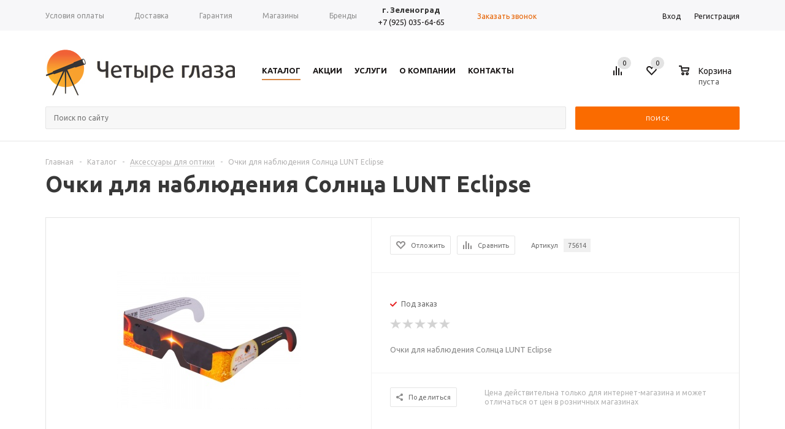

--- FILE ---
content_type: text/html; charset=UTF-8
request_url: http://www.4glaza-zel.ru/catalog/aksessuary_dlya_optiki/ochki_dlya_nablyudeniya_solntsa_lunt_eclipse/
body_size: 40808
content:
<!DOCTYPE html>
<html xmlns="http://www.w3.org/1999/xhtml" >
<head>
	<title>Очки для наблюдения Солнца LUNT Eclipse - 4 глаза</title>
	<meta name="viewport" content="width=device-width, initial-scale=1.0" />
	<meta name="HandheldFriendly" content="true" />
	<meta name="yes" content="yes" />
	<meta name="apple-mobile-web-app-status-bar-style" content="black" />
	<meta name="SKYPE_TOOLBAR" content="SKYPE_TOOLBAR_PARSER_COMPATIBLE" />
	<meta http-equiv="Content-Type" content="text/html; charset=UTF-8" />
<meta name="keywords" content="интернет-магазин, заказать, купить" />
<meta name="description" content="4 глаза - сеть магазинов оптической техники" />
<link href="/bitrix/cache/css/s1/wf_aspro_mshop/kernel_main/kernel_main.css?167318824531114" type="text/css"  rel="stylesheet" />
<link href="/bitrix/js/main/core/css/core_viewer.min.css?149614350017643" type="text/css"  rel="stylesheet" />
<link href="/bitrix/cache/css/s1/wf_aspro_mshop/kernel_fileman/kernel_fileman.css?167318733014451" type="text/css"  rel="stylesheet" />
<link href="/bitrix/cache/css/s1/wf_aspro_mshop/page_189c0221c6e3ff41eac6a00ecb6c5158/page_189c0221c6e3ff41eac6a00ecb6c5158.css?1673187330882" type="text/css"  rel="stylesheet" />
<link href="/bitrix/cache/css/s1/wf_aspro_mshop/default_7d92843094f00534acefd6ab8656b886/default_7d92843094f00534acefd6ab8656b886.css?16731872683576" type="text/css"  rel="stylesheet" />
<link href="/bitrix/panel/main/popup.min.css?146910153820704" type="text/css"  rel="stylesheet" />
<link href="/bitrix/cache/css/s1/wf_aspro_mshop/template_82835d26c876a8a1071a259ee6537bee/template_82835d26c876a8a1071a259ee6537bee.css?1673187268456017" type="text/css"  data-template-style="true"  rel="stylesheet" />
<script type="text/javascript">if(!window.BX)window.BX={message:function(mess){if(typeof mess=='object') for(var i in mess) BX.message[i]=mess[i]; return true;}};</script>
<script type="text/javascript">(window.BX||top.BX).message({'JS_CORE_LOADING':'Загрузка...','JS_CORE_NO_DATA':'- Нет данных -','JS_CORE_WINDOW_CLOSE':'Закрыть','JS_CORE_WINDOW_EXPAND':'Развернуть','JS_CORE_WINDOW_NARROW':'Свернуть в окно','JS_CORE_WINDOW_SAVE':'Сохранить','JS_CORE_WINDOW_CANCEL':'Отменить','JS_CORE_WINDOW_CONTINUE':'Продолжить','JS_CORE_H':'ч','JS_CORE_M':'м','JS_CORE_S':'с','JSADM_AI_HIDE_EXTRA':'Скрыть лишние','JSADM_AI_ALL_NOTIF':'Показать все','JSADM_AUTH_REQ':'Требуется авторизация!','JS_CORE_WINDOW_AUTH':'Войти','JS_CORE_IMAGE_FULL':'Полный размер'});</script>
<script type="text/javascript">(window.BX||top.BX).message({'DISK_MYOFFICE':false});(window.BX||top.BX).message({'JS_CORE_VIEWER_DOWNLOAD':'Скачать','JS_CORE_VIEWER_EDIT':'Редактировать','JS_CORE_VIEWER_DESCR_AUTHOR':'Автор','JS_CORE_VIEWER_DESCR_LAST_MODIFY':'Последние изменения','JS_CORE_VIEWER_TOO_BIG_FOR_VIEW':'Файл слишком большой для просмотра','JS_CORE_VIEWER_OPEN_WITH_GVIEWER':'Открыть файл в Google Viewer','JS_CORE_VIEWER_IFRAME_DESCR_ERROR':'Просмотр файла невозможен из-за просроченной авторизации в Google. Откройте файл в Google Viewer и авторизуйтесь.','JS_CORE_VIEWER_IFRAME_PROCESS_SAVE_DOC':'Сохранение документа','JS_CORE_VIEWER_IFRAME_UPLOAD_DOC_TO_GOOGLE':'Загрузка документа','JS_CORE_VIEWER_IFRAME_CONVERT_ACCEPT':'Конвертировать','JS_CORE_VIEWER_IFRAME_CONVERT_DECLINE':'Отменить','JS_CORE_VIEWER_IFRAME_CONVERT_TO_NEW_FORMAT':'Документ будет сконвертирован в docx, xls, pptx, так как имеет старый формат.','JS_CORE_VIEWER_IFRAME_DESCR_SAVE_DOC':'Сохранить документ?','JS_CORE_VIEWER_IFRAME_SAVE_DOC':'Сохранить','JS_CORE_VIEWER_IFRAME_DISCARD_DOC':'Отменить изменения','JS_CORE_VIEWER_IFRAME_CHOICE_SERVICE_EDIT':'Редактировать с помощью','JS_CORE_VIEWER_IFRAME_SET_DEFAULT_SERVICE_EDIT':'Использовать для всех файлов','JS_CORE_VIEWER_IFRAME_CHOICE_SERVICE_EDIT_ACCEPT':'Применить','JS_CORE_VIEWER_IFRAME_CHOICE_SERVICE_EDIT_DECLINE':'Отменить','JS_CORE_VIEWER_IFRAME_UPLOAD_NEW_VERSION_IN_COMMENT':'Загрузил новую версию файла','JS_CORE_VIEWER_SERVICE_GOOGLE_DRIVE':'Google Docs','JS_CORE_VIEWER_SERVICE_SKYDRIVE':'MS Office Online','JS_CORE_VIEWER_IFRAME_CANCEL':'Отмена','JS_CORE_VIEWER_IFRAME_DESCR_SAVE_DOC_F':'В одном из окон вы редактируете данный документ. Если вы завершили работу над документом, нажмите \"#SAVE_DOC#\", чтобы загрузить измененный файл на портал.','JS_CORE_VIEWER_SAVE':'Сохранить','JS_CORE_VIEWER_EDIT_IN_SERVICE':'Редактировать в #SERVICE#','JS_CORE_VIEWER_NOW_EDITING_IN_SERVICE':'Редактирование в #SERVICE#','JS_CORE_VIEWER_SAVE_TO_OWN_FILES':'Сохранить на Битрикс24.Диск','JS_CORE_VIEWER_DOWNLOAD_TO_PC':'Скачать на локальный компьютер','JS_CORE_VIEWER_GO_TO_FILE':'Перейти к файлу','JS_CORE_VIEWER_DESCR_SAVE_FILE_TO_OWN_FILES':'Файл #NAME# успешно сохранен<br>в папку \"Файлы\\Сохраненные\"','JS_CORE_VIEWER_DESCR_PROCESS_SAVE_FILE_TO_OWN_FILES':'Файл #NAME# сохраняется<br>на ваш \"Битрикс24.Диск\"','JS_CORE_VIEWER_HISTORY_ELEMENT':'История','JS_CORE_VIEWER_VIEW_ELEMENT':'Просмотреть','JS_CORE_VIEWER_THROUGH_VERSION':'Версия #NUMBER#','JS_CORE_VIEWER_THROUGH_LAST_VERSION':'Последняя версия','JS_CORE_VIEWER_DISABLE_EDIT_BY_PERM':'Автор не разрешил вам редактировать этот документ','JS_CORE_VIEWER_IFRAME_UPLOAD_NEW_VERSION_IN_COMMENT_F':'Загрузила новую версию файла','JS_CORE_VIEWER_IFRAME_UPLOAD_NEW_VERSION_IN_COMMENT_M':'Загрузил новую версию файла','JS_CORE_VIEWER_IFRAME_CONVERT_TO_NEW_FORMAT_EX':'Документ будет сконвертирован в формат #NEW_FORMAT#, так как текущий формат #OLD_FORMAT# является устаревшим.','JS_CORE_VIEWER_CONVERT_TITLE':'Конвертировать в #NEW_FORMAT#?','JS_CORE_VIEWER_CREATE_IN_SERVICE':'Создать с помощью #SERVICE#','JS_CORE_VIEWER_NOW_CREATING_IN_SERVICE':'Создание документа в #SERVICE#','JS_CORE_VIEWER_SAVE_AS':'Сохранить как','JS_CORE_VIEWER_CREATE_DESCR_SAVE_DOC_F':'В одном из окон вы создаете новый документ. Если вы завершили работу над документом, нажмите \"#SAVE_AS_DOC#\", чтобы перейти к добавлению документа на портал.','JS_CORE_VIEWER_NOW_DOWNLOAD_FROM_SERVICE':'Загрузка документа из #SERVICE#','JS_CORE_VIEWER_EDIT_IN_LOCAL_SERVICE':'Редактировать на моём компьютере','JS_CORE_VIEWER_EDIT_IN_LOCAL_SERVICE_SHORT':'Редактировать на #SERVICE#','JS_CORE_VIEWER_SERVICE_LOCAL':'моём компьютере','JS_CORE_VIEWER_DOWNLOAD_B24_DESKTOP':'Скачать','JS_CORE_VIEWER_SERVICE_LOCAL_INSTALL_DESKTOP':'Для эффективного редактирования документов на компьютере, установите десктоп приложение и подключите Битрикс24.Диск','JS_CORE_VIEWER_SERVICE_B24_DISK':'Битрикс24.Диск','JS_CORE_VIEWER_SHOW_FILE_DIALOG_OAUTH_NOTICE':'Для просмотра файла, пожалуйста, авторизуйтесь в своем аккаунте <a id=\"bx-js-disk-run-oauth-modal\" href=\"#\">#SERVICE#<\/a>.','JS_CORE_VIEWER_SERVICE_OFFICE365':'Office365','JS_CORE_VIEWER_DOCUMENT_IS_LOCKED_BY':'Документ заблокирован на редактирование'});</script>
<script bxrunfirst>LHE_MESS = window.LHE_MESS = {'Image':'Изображение','Video':'Видео','ImageSizing':'Размеры (Ш х В)'}; (window.BX||top.BX).message({'CreateLink':'Ссылка','EditLink':'Редактировать ссылку','DialogSave':'Сохранить','DialogCancel':'Отменить','DialogClose':'Закрыть','Width':'Ширина','Height':'Высота','Source':'Режим HTML-кода','BBSource':'Режим BB-Code','On':'включено','Off':'выключено','Anchor':'Якорь','DeleteLink':'Удалить ссылку','Image':'Изображение','EditImage':'Редактировать изображение','SpecialChar':'Вставить спецсимвол','Bold':'Жирный','Italic':'Курсив','Underline':'Подчеркнутый','Strike':'Зачеркнутый','RemoveFormat':'Удалить форматирование','InsertHr':'Вставить горизонтальный разделитель','JustifyLeft':'По левому краю','JustifyCenter':'По центру','JustifyRight':'По правому краю','JustifyFull':'По ширине','Outdent':'Уменьшить отступ','Indent':'Увеличить отступ','OrderedList':'Нумерованный список','UnorderedList':'Список с маркерами','InsertTable':'Таблица','SmileList':'Смайлы','HeaderList':'Формат','FontList':'Шрифт','FontSizeList':'Размер шрифта','BackColor':'Цвет фона','ForeColor':'Цвет шрифта','Video':'Видео','InsertVideo':'Вставить видео','EditVideo':'Редактировать видео','VideoProps':'Параметры видео','VideoPath':'Путь к видеофайлу','VideoPreviewPath':'Путь к рисунку предпросмотра','VideoAutoplay':'Автоматически начать проигрывать','VideoVolume':'Уровень громкости','LinkProps':'Параметры ссылки','LinkText':'Текст ссылки','LinkHref':'Адрес ссылки','LinkTitle':'Всплывающая подсказка','LinkTarget':'Открыть ссылку в ','LinkTarget_def':'- не указывать - ','LinkTarget_blank':'новом окне','LinkTarget_parent':'родительском окне','LinkTarget_self':'этом окне','LinkTarget_top':'самом наружном','AnchorProps':'Параметры якоря','AnchorName':'Название якоря','ImageProps':'Параметры изображения','ImageSrc':'Путь к изображению','ImageTitle':'Всплывающая подсказка','ImgAlign':'Выравнивание','ImgAlignTop':'по верхней границе','ImgAlignRight':'справа','ImgAlignBottom':'по нижней границе','ImgAlignLeft':'слева','ImgAlignMiddle':'по центру','ImageSizing':'Размеры (Ш х В)','ImageSaveProp':'Сохранять пропорции','ImagePreview':'Предпросмотр','Normal':'Обычный','Heading':'Заголовок','Preformatted':'Преформатирован','DefaultColor':'По умолчанию','DragFloatingToolbar':'Панель инструментов','Quote':'Оформление текста в виде цитаты','InsertCode':'Оформление текста в виде кода','InsertCut':'Оформление текста предпросмотра','Translit':'Перекодировка транслит/латиница','CutTitle':'Ограничение текста предпросмотра','TableRows':'Строк','TableCols':'Столбцов','TableModel':'Макет','ListItems':'Элементы списка','AddLI':'Добавить пункт','AddLITitle':'Добавить пункт в список (Enter)','DelListItem':'Удалить пункт из списка','ResizerTitle':'Изменить размер','CodeDel':'Нажмите (Shift + Del) чтобы удалить весь фрагмент кода','OnPasteProcessing':'Идет обработка вставленного текста...'});</script>
<script type="text/javascript">(window.BX||top.BX).message({'LANGUAGE_ID':'ru','FORMAT_DATE':'DD.MM.YYYY','FORMAT_DATETIME':'DD.MM.YYYY HH:MI:SS','COOKIE_PREFIX':'BITRIX_SM','SERVER_TZ_OFFSET':'10800','SITE_ID':'s1','SITE_DIR':'/','USER_ID':'','SERVER_TIME':'1768750977','USER_TZ_OFFSET':'0','USER_TZ_AUTO':'Y','bitrix_sessid':'7ffcae4df331f293503023d3ad010e28'});</script>


<script type="text/javascript" src="/bitrix/cache/js/s1/wf_aspro_mshop/kernel_main/kernel_main.js?1673188245290311"></script>
<script type="text/javascript" src="/bitrix/js/main/core/core_db.min.js?14961435005062"></script>
<script type="text/javascript" src="/bitrix/js/main/core/core_frame_cache.min.js?146910175711191"></script>
<script type="text/javascript" src="/bitrix/js/main/jquery/jquery-1.8.3.min.js?146910153893636"></script>
<script type="text/javascript" src="/bitrix/js/main/ajax.min.js?146910153822194"></script>
<script type="text/javascript" src="/bitrix/cache/js/s1/wf_aspro_mshop/kernel_currency/kernel_currency.js?16731872681821"></script>
<script type="text/javascript" src="/bitrix/js/main/rsasecurity.min.js?146910153813967"></script>
<script type="text/javascript" src="/bitrix/js/main/core/core_viewer.min.js?149614352483998"></script>
<script type="text/javascript" src="/bitrix/cache/js/s1/wf_aspro_mshop/kernel_fileman/kernel_fileman.js?1673187330150982"></script>
<script type="text/javascript">BX.setJSList(['/bitrix/js/main/core/core.js','/bitrix/js/main/core/core_ajax.js','/bitrix/js/main/json/json2.min.js','/bitrix/js/main/core/core_ls.js','/bitrix/js/main/core/core_fx.js','/bitrix/js/main/core/core_popup.js','/bitrix/js/main/core/core_window.js','/bitrix/js/main/session.js','/bitrix/js/main/core/core_date.js','/bitrix/js/main/utils.js','/bitrix/js/currency/core_currency.js','/bitrix/js/fileman/light_editor/le_dialogs.js','/bitrix/js/fileman/light_editor/le_controls.js','/bitrix/js/fileman/light_editor/le_toolbarbuttons.js','/bitrix/js/fileman/light_editor/le_core.js','/local/templates/wf_aspro_mshop/components/bitrix/catalog.element/main/script.js','/local/templates/wf_aspro_mshop/components/bitrix/catalog.bigdata.products/main_new/script.js','/local/templates/wf_aspro_mshop/js/jquery.actual.min.js','/local/templates/wf_aspro_mshop/js/jqModal.js','/local/templates/wf_aspro_mshop/js/jquery.fancybox.js','/local/templates/wf_aspro_mshop/js/jquery.history.js','/local/templates/wf_aspro_mshop/js/jquery.flexslider.js','/local/templates/wf_aspro_mshop/js/jquery.validate.min.js','/local/templates/wf_aspro_mshop/js/jquery.inputmask.bundle.min.js','/local/templates/wf_aspro_mshop/js/jquery.easing.1.3.js','/local/templates/wf_aspro_mshop/js/equalize.min.js','/local/templates/wf_aspro_mshop/js/jquery.alphanumeric.js','/local/templates/wf_aspro_mshop/js/jquery.cookie.js','/local/templates/wf_aspro_mshop/js/jquery.plugin.min.js','/local/templates/wf_aspro_mshop/js/jquery.countdown.min.js','/local/templates/wf_aspro_mshop/js/jquery.countdown-ru.js','/local/templates/wf_aspro_mshop/js/jquery.ikSelect.js','/local/templates/wf_aspro_mshop/js/sly.js','/local/templates/wf_aspro_mshop/js/equalize_ext.js','/local/templates/wf_aspro_mshop/js/main.js','/bitrix/components/bitrix/search.title/script.js','/local/templates/wf_aspro_mshop/components/bitrix/subscribe.form/mshop/script.js','/local/templates/wf_aspro_mshop/js/custom.js','/local/templates/wf_aspro_mshop/components/bitrix/sale.basket.basket.line/normal/script.js','/local/templates/wf_aspro_mshop/components/bitrix/forum.topic.reviews/main/script.js']); </script>
<script type="text/javascript">BX.setCSSList(['/bitrix/js/main/core/css/core.css','/bitrix/js/main/core/css/core_popup.css','/bitrix/js/main/core/css/core_date.css','/bitrix/js/fileman/light_editor/light_editor.css','/local/templates/wf_aspro_mshop/components/bitrix/iblock.vote/element_rating/style.css','/local/templates/wf_aspro_mshop/css/jquery.fancybox.css','/local/templates/wf_aspro_mshop/css/styles.css','/local/templates/wf_aspro_mshop/ajax/ajax.css','/local/templates/wf_aspro_mshop/components/bitrix/search.title/wide/style.css','/local/templates/wf_aspro_mshop/styles.css','/local/templates/wf_aspro_mshop/template_styles.css','/local/templates/wf_aspro_mshop/themes/orange/theme.css','/local/templates/wf_aspro_mshop/css/media.css','/local/templates/wf_aspro_mshop/css/custom.css','/local/templates/wf_aspro_mshop/components/bitrix/sale.basket.basket.line/normal/style.css']); </script>
<script type="text/javascript">
					(function () {
						"use strict";

						var counter = function ()
						{
							var cookie = (function (name) {
								var parts = ("; " + document.cookie).split("; " + name + "=");
								if (parts.length == 2) {
									try {return JSON.parse(decodeURIComponent(parts.pop().split(";").shift()));}
									catch (e) {}
								}
							})("BITRIX_CONVERSION_CONTEXT_s1");

							if (cookie && cookie.EXPIRE >= BX.message("SERVER_TIME") && cookie.UNIQUE && cookie.UNIQUE.length > 0)
							{
								for (var i = 0; i < cookie.UNIQUE.length; i++)
								{
									if (cookie.UNIQUE[i] == "conversion_visit_day")
										return;
								}
							}

							var request = new XMLHttpRequest();
							request.open("POST", "/bitrix/tools/conversion/ajax_counter.php", true);
							request.setRequestHeader("Content-type", "application/x-www-form-urlencoded");
							request.send(
								"SITE_ID="+encodeURIComponent("s1")+
								"&sessid="+encodeURIComponent(BX.bitrix_sessid())+
								"&HTTP_REFERER="+encodeURIComponent(document.referrer)
							);
						};

						if (window.frameRequestStart === true)
							BX.addCustomEvent("onFrameDataReceived", counter);
						else
							BX.ready(counter);
					})();
				</script>
<script>BX.message({'PHONE':'Телефон','SOCIAL':'Социальные сети','DESCRIPTION':'Описание магазина','ITEMS':'Товары','LOGO':'Логотип','REGISTER_INCLUDE_AREA':'Текст о регистрации','AUTH_INCLUDE_AREA':'Текст об авторизации','FRONT_IMG':'Изображение компании','EMPTY_CART':'пуста','CATALOG_VIEW_MORE':'... Показать все','CATALOG_VIEW_LESS':'... Свернуть','JS_REQUIRED':'Заполните это поле!','JS_FORMAT':'Неверный формат!','JS_FILE_EXT':'Недопустимое расширение файла!','JS_PASSWORD_COPY':'Пароли не совпадают!','JS_PASSWORD_LENGTH':'Минимум 6 символов!','JS_ERROR':'Неверно заполнено поле!','JS_FILE_SIZE':'Максимальный размер 5мб!','JS_FILE_BUTTON_NAME':'Выберите файл','JS_FILE_DEFAULT':'Файл не найден','JS_DATE':'Некорректная дата!','FANCY_CLOSE':'Закрыть','FANCY_NEXT':'Следующий','FANCY_PREV':'Предыдущий','TOP_AUTH_REGISTER':'Регистрация','CALLBACK':'Заказать звонок','UNTIL_AKC':'До конца акции','TITLE_QUANTITY_BLOCK':'Остаток','TITLE_QUANTITY':'штук','COUNTDOWN_SEC':'сек.','COUNTDOWN_MIN':'мин.','COUNTDOWN_HOUR':'час.','COUNTDOWN_DAY0':'дней','COUNTDOWN_DAY1':'день','COUNTDOWN_DAY2':'дня','COUNTDOWN_WEAK0':'Недель','COUNTDOWN_WEAK1':'Неделя','COUNTDOWN_WEAK2':'Недели','COUNTDOWN_MONTH0':'Месяцев','COUNTDOWN_MONTH1':'Месяц','COUNTDOWN_MONTH2':'Месяца','COUNTDOWN_YEAR0':'Лет','COUNTDOWN_YEAR1':'Год','COUNTDOWN_YEAR2':'Года','CATALOG_PARTIAL_BASKET_PROPERTIES_ERROR':'Заполнены не все свойства у добавляемого товара','CATALOG_EMPTY_BASKET_PROPERTIES_ERROR':'Выберите свойства товара, добавляемые в корзину в параметрах компонента','CATALOG_ELEMENT_NOT_FOUND':'Элемент не найден','ERROR_ADD2BASKET':'Ошибка добавления товара в корзину','CATALOG_SUCCESSFUL_ADD_TO_BASKET':'Успешное добавление товара в корзину','ERROR_BASKET_TITLE':'Ошибка корзины','ERROR_BASKET_PROP_TITLE':'Выберите свойства, добавляемые в корзину','ERROR_BASKET_BUTTON':'Выбрать','BASKET_TOP':'Корзина в шапке','ERROR_ADD_DELAY_ITEM':'Ошибка отложенной корзины','VIEWED_TITLE':'Ранее вы смотрели','VIEWED_BEFORE':'Ранее вы смотрели','BEST_TITLE':'Лучшие предложения'})</script>
<link rel="shortcut icon" href="/favicon.ico?1469102337" type="image/x-icon" />
<link rel="apple-touch-icon" sizes="57x57" href="/upload/aspro.mshop/23d/23d42987e07180a0bb684b4545cc0e06.png" />
<link rel="apple-touch-icon" sizes="72x72" href="/upload/aspro.mshop/7e1/7e1c0b957b46e12c73ff6f4798b1b08a.png" />



<script type="text/javascript" src="/bitrix/cache/js/s1/wf_aspro_mshop/template_e87e382594dbacbaebd4cb769d99d1c8/template_e87e382594dbacbaebd4cb769d99d1c8.js?1673187268319450"></script>
<script type="text/javascript" src="/bitrix/cache/js/s1/wf_aspro_mshop/page_a82a6bb74956defc08624d1fbe09558b/page_a82a6bb74956defc08624d1fbe09558b.js?167318733085000"></script>
<script type="text/javascript" src="/bitrix/cache/js/s1/wf_aspro_mshop/default_748688a8a323023f822b6ab93ade3ebb/default_748688a8a323023f822b6ab93ade3ebb.js?16731872684484"></script>
<script type="text/javascript" src="/bitrix/cache/js/s1/wf_aspro_mshop/default_1a7ed3e471b8cacc675cdd7b735aa1bf/default_1a7ed3e471b8cacc675cdd7b735aa1bf.js?167318733026328"></script>
<script type="text/javascript">var _ba = _ba || []; _ba.push(["aid", "fba5507eadc2d74e5da5843ac76190b0"]); _ba.push(["host", "www.4glaza-zel.ru"]); _ba.push(["ad[ct][item]", "[base64]"]);_ba.push(["ad[ct][user_id]", function(){return BX.message("USER_ID") ? BX.message("USER_ID") : 0;}]);_ba.push(["ad[ct][recommendation]", function() {var rcmId = "";var cookieValue = BX.getCookie("BITRIX_SM_RCM_PRODUCT_LOG");var productId = 6116;var cItems = [];var cItem;if (cookieValue){cItems = cookieValue.split(".");}var i = cItems.length;while (i--){cItem = cItems[i].split("-");if (cItem[0] == productId){rcmId = cItem[1];break;}}return rcmId;}]);_ba.push(["ad[ct][v]", "2"]);(function() {var ba = document.createElement("script"); ba.type = "text/javascript"; ba.async = true;ba.src = (document.location.protocol == "https:" ? "https://" : "http://") + "bitrix.info/ba.js";var s = document.getElementsByTagName("script")[0];s.parentNode.insertBefore(ba, s);})();</script>
<script>new Image().src='http://4glaza-zel.ru/bitrix/spread.php?s=QklUUklYX1NNX0FCVEVTVF9zMQEBMTc5OTg1NDk3NwEvAQEBAkJJVFJJWF9TTV9TQUxFX1VJRAEzYWRjMDA4YWRkZTZjZDBhODRjNzgwNzUwYTA3ZmY1ZAExNzk5ODU0OTc3AS8BAQEC&k=48e8c1e174aa0c795c9dd5b519e5f188';
</script>


	    
		<!--[if gte IE 9]><style type="text/css">.basket_button, .button30, .icon {filter: none;}</style><![endif]-->
	<link href='http://fonts.googleapis.com/css?family=Ubuntu:400,500,700,400italic&subset=latin,cyrillic' rel='stylesheet' type='text/css'>
</head>
	<body id="main">
		<div id="panel"></div>
								<script type="text/javascript">
		var arMShopOptions = {STARTTIME : 1768750977};
		if(typeof(BX.localStorage) !== 'undefined'){
			arMShopOptions = BX.localStorage.get('arMShopOptions') ? BX.localStorage.get('arMShopOptions') : arMShopOptions;
		}
		jQuery.extend(jQuery.validator.messages,{
			required: '',
			email: '',
			minlength: '',
			equalTo: '',
			captcha: '',
		});
		</script>
		<!--'start_frame_cache_options-block'-->		<script type="text/javascript">
		var arBasketAspro = {'BASKET':[],'DELAY':[],'SUBSCRIBE':[],'COMPARE':[]};
		var arMShopOptions = ({
			"SITE_ID" : "s1",
			"SITE_DIR" : "/",
			"FORM" : ({
				"ASK_FORM_ID" : "ASK",
				"SERVICES_FORM_ID" : "SERVICES",
				"FEEDBACK_FORM_ID" : "FEEDBACK",
				"CALLBACK_FORM_ID" : "CALLBACK",
				"RESUME_FORM_ID" : "RESUME",
				"TOORDER_FORM_ID" : "TOORDER"
			}),
			"THEME" : ({
				"THEME_SWITCHER" : "n",
				"COLOR_THEME" : "orange",
				"CUSTOM_COLOR_THEME" : "01aae3",
				"LOGO_IMAGE" : "/upload/aspro.mshop/e73/e7379481a284fd0db7e6b2a3fe77dbc0.jpg",
				"FAVICON_IMAGE" : "/favicon.ico?1469102337",
				"APPLE_TOUCH_ICON_57_IMAGE" : "/upload/aspro.mshop/23d/23d42987e07180a0bb684b4545cc0e06.png",
				"APPLE_TOUCH_ICON_72_IMAGE" : "/upload/aspro.mshop/7e1/7e1c0b957b46e12c73ff6f4798b1b08a.png",
				"BANNER_WIDTH" : "auto",
				"BANNER_ANIMATIONTYPE" : "SLIDE_HORIZONTAL",
				"BANNER_SLIDESSHOWSPEED" : "5000",
				"BANNER_ANIMATIONSPEED" : "600",
				"HEAD" : ({
					"VALUE" : "type_1",
					"MENU" : "type_1",
					"MENU_COLOR" : "none",
					"HEAD_COLOR" : "white",
				}),
				"BASKET" : "normal",
				"STORES" : "light",
				"STORES_SOURCE" : "iblock",
				"TYPE_SKU" : "type_1",
				"TYPE_VIEW_FILTER" : "vertical",
				"SHOW_BASKET_ONADDTOCART" : "Y",
				"SHOW_BASKET_PRINT" : "N",
				"PHONE_MASK" : "+7 (999) 999-99-99",
				"VALIDATE_PHONE_MASK" : "^[+][7] [(][0-9]{3}[)] [0-9]{3}[-][0-9]{2}[-][0-9]{2}$",
				"SCROLLTOTOP_TYPE" : "ROUND_COLOR",
				"SCROLLTOTOP_POSITION" : "PADDING",
			}),
			"COUNTERS":({
				"YANDEX_COUNTER" : "0",
				"GOOGLE_COUNTER" : "0",
				"YANDEX_ECOMERCE" : "N",
				"GOOGLE_ECOMERCE" : "N",
				"TYPE":{
					"ONE_CLICK":"Покупка в 1 клик",
					"QUICK_ORDER":"Быстрый заказ",
				},
				"GOOGLE_EVENTS":{
					"ADD2BASKET": "addToCart",
					"REMOVE_BASKET": "removeFromCart",
					"CHECKOUT_ORDER": "checkout",
				}
				/*
				"GOALS" : {
					"TO_BASKET": "TO_BASKET",
					"ORDER_START": "ORDER_START",
					"ORDER_SUCCESS": "ORDER_SUCCESS",
					"QUICK_ORDER_SUCCESS": "QUICK_ORDER_SUCCESS",
					"ONE_CLICK_BUY_SUCCESS": "ONE_CLICK_BUY_SUCCESS",
				}
				*/
			}),
			"JS_ITEM_CLICK":({
				"precision" : 6,
				"precisionFactor" : Math.pow(10,6)
			}),
			"STARTTIME" : 1768750977		});
		if(typeof(BX.localStorage) !== 'undefined'){
			BX.localStorage.set('arMShopOptions', arMShopOptions, 86400);
		}
		$(document).ready(function(){
			$.extend( $.validator.messages, {
				required: BX.message('JS_REQUIRED'),
				email: BX.message('JS_FORMAT'),
				equalTo: BX.message('JS_PASSWORD_COPY'),
				minlength: BX.message('JS_PASSWORD_LENGTH'),
				remote: BX.message('JS_ERROR')
			});

			$.validator.addMethod(
				'regexp', function( value, element, regexp ){
					var re = new RegExp( regexp );
					return this.optional( element ) || re.test( value );
				},
				BX.message('JS_FORMAT')
			);

			$.validator.addMethod(
				'filesize', function( value, element, param ){
					return this.optional( element ) || ( element.files[0].size <= param )
				},
				BX.message('JS_FILE_SIZE')
			);

			$.validator.addMethod(
				'date', function( value, element, param ) {
					var status = false;
					if(!value || value.length <= 0){
						status = false;
					}
					else{
						// html5 date allways yyyy-mm-dd
						var re = new RegExp('^([0-9]{4})(.)([0-9]{2})(.)([0-9]{2})$');
						var matches = re.exec(value);
						if(matches){
							var composedDate = new Date(matches[1], (matches[3] - 1), matches[5]);
							status = ((composedDate.getMonth() == (matches[3] - 1)) && (composedDate.getDate() == matches[5]) && (composedDate.getFullYear() == matches[1]));
						}
						else{
							// firefox
							var re = new RegExp('^([0-9]{2})(.)([0-9]{2})(.)([0-9]{4})$');
							var matches = re.exec(value);
							if(matches){
								var composedDate = new Date(matches[5], (matches[3] - 1), matches[1]);
								status = ((composedDate.getMonth() == (matches[3] - 1)) && (composedDate.getDate() == matches[1]) && (composedDate.getFullYear() == matches[5]));
							}
						}
					}
					return status;
				}, BX.message('JS_DATE')
			);

			$.validator.addMethod(
				'extension', function(value, element, param){
					param = typeof param === 'string' ? param.replace(/,/g, '|') : 'png|jpe?g|gif';
					return this.optional(element) || value.match(new RegExp('.(' + param + ')$', 'i'));
				}, BX.message('JS_FILE_EXT')
			);

			$.validator.addMethod(
				'captcha', function( value, element, params ){
					return $.validator.methods.remote.call(this, value, element,{
						url: arMShopOptions['SITE_DIR'] + 'ajax/check-captcha.php',
						type: 'post',
						data:{
							captcha_word: value,
							captcha_sid: function(){
								return $(element).closest('form').find('input[name="captcha_sid"]').val();
							}
						}
					});
				},
				BX.message('JS_ERROR')
			);

			$.validator.addClassRules({
				'phone':{
					regexp: arMShopOptions['THEME']['VALIDATE_PHONE_MASK']
				},
				'confirm_password':{
					equalTo: 'input[name="REGISTER\[PASSWORD\]"]',
					minlength: 6
				},
				'password':{
					minlength: 6
				},
				'inputfile':{
					extension: arMShopOptions['THEME']['VALIDATE_FILE_EXT'],
					filesize: 5000000
				},
				'captcha':{
					captcha: ''
				}
			});

			if(arMShopOptions['THEME']['PHONE_MASK']){
				$('input.phone').inputmask('mask', {'mask': arMShopOptions['THEME']['PHONE_MASK']});
			}

			jqmEd('feedback', arMShopOptions['FORM']['FEEDBACK_FORM_ID']);
			jqmEd('ask', arMShopOptions['FORM']['ASK_FORM_ID'], '.ask_btn');
			jqmEd('services', arMShopOptions['FORM']['SERVICES_FORM_ID'], '.services_btn','','.services_btn');
			if($('.resume_send').length){
				$('.resume_send').live('click', function(e){
					$("body").append("<span class='resume_send_wr' style='display:none;'></span>");
					jqmEd('resume', arMShopOptions['FORM']['RESUME_FORM_ID'], '.resume_send_wr','', this);
					$("body .resume_send_wr").click();
					$("body .resume_send_wr").remove();
				})
			}
			jqmEd('callback', arMShopOptions['FORM']['CALLBACK_FORM_ID'], '.callback_btn');
		});

		$(document).ready(function() {
			setBasketAspro();
		});
		</script>
															<script type="text/javascript">
				function jsPriceFormat(_number){
					BX.Currency.setCurrencyFormat('RUB', {'CURRENCY':'RUB','LID':'ru','FORMAT_STRING':'# руб.','FULL_NAME':'Рубль','DEC_POINT':'.','THOUSANDS_SEP':' ','DECIMALS':'2','THOUSANDS_VARIANT':'S','HIDE_ZERO':'Y','CREATED_BY':'','DATE_CREATE':'2016-06-17 15:27:18','MODIFIED_BY':'1','TIMESTAMP_X':'2016-06-17 18:02:53'});
					return BX.Currency.currencyFormat(_number, 'RUB', true);
				}
				</script>
					
				<!--'end_frame_cache_options-block'-->										<div class="wrapper  h_color_white m_color_none  basket_normal head_type_1 banner_auto">		
			<div class="header_wrap ">
				<div class="wf-pre-header">
									</div>
				<div class="top-h-row">
					<div class="wrapper_inner">
						<div class="content_menu">
								<ul class="menu">
					<li  >
				<a href="/help/payment/"><span>Условия оплаты</span></a>
			</li>
					<li  >
				<a href="/help/delivery/"><span>Доставка</span></a>
			</li>
					<li  >
				<a href="/help/warranty/"><span>Гарантия</span></a>
			</li>
					<li  >
				<a href="/contacts/stores/"><span>Магазины</span></a>
			</li>
					<li  >
				<a href="/info/brands/"><span>Бренды</span></a>
			</li>
					<li  >
				<a href="/info/faq/"><span>Вопрос-ответ</span></a>
			</li>
			</ul>
	<script>
		$(".content_menu .menu > li:not(.current) > a").click(function()
		{
			$(this).parents("li").siblings().removeClass("current");
			$(this).parents("li").addClass("current");
		});
	</script>
						</div>
						<div class="phones">
							<span class="phone_wrap">
								<span class="icons"></span>
								<span class="phone_text">
									<div style="float:left;padding-right:30px;text-align:center;">
 <b>г. Зеленоград</b><br>
 <a rel="nofollow" href="tel:+7 (925) 035-64-65">+7 (925) 035-64-65</a><br>
</div>
 <br>								</span>
							</span>
							<span class="order_wrap_btn">
								<span class="callback_btn">Заказать звонок</span>
							</span>
						</div>
						<div class="h-user-block" id="personal_block">
							<div class="form_mobile_block"><div class="search_middle_block">	<div id="title-search3" class="stitle_form">
		<form action="/catalog/">
			<div class="form-control1 bg">
				<input id="title-search-input3" type="text" name="q" value="" class="small_block" size="40" class="text" maxlength="50" autocomplete="off" placeholder="Поиск по сайту" /><input name="s" type="submit" value="Поиск" class="button icon" />
			</div>
		</form>
	</div>
<script type="text/javascript">
var jsControl = new JCTitleSearch({
	//'WAIT_IMAGE': '/bitrix/themes/.default/images/wait.gif',
	'AJAX_PAGE' : '/catalog/aksessuary_dlya_optiki/ochki_dlya_nablyudeniya_solntsa_lunt_eclipse/',
	'CONTAINER_ID': 'title-search3',
	'INPUT_ID': 'title-search-input3',
	'MIN_QUERY_LEN': 2
});
$("#title-search-input3").focus(function() { $(this).parents("form").find("button[type='submit']").addClass("hover"); });
$("#title-search-input3").blur(function() { $(this).parents("form").find("button[type='submit']").removeClass("hover"); });
</script>
</div></div>
							
<script type="text/javascript">
top.BX.defer(top.rsasec_form_bind)({'formid':'system_auth_form6zOYVN','key':{'M':'GfNZyyWSPhEjtEGGn+bWV57i3seOQ0JHp1+jv9SNYCRy4Bu1lmW34eiA+ppsZWnzXlGYVuroUxN+B5yE+5VtB4oSVKSRr1ituCbCB3O1ryYXlUqfUHFkLxL2VkSCY62yM6K0htD+b/wyndR6Q1ExpJFoADYrIxwrNm69WJjcCaw=','E':'AQAB','chunk':'128'},'rsa_rand':'696cff81314e83.22154407','params':['USER_PASSWORD']});
</script>
<form id="auth_params" action="/ajax/show_personal_block.php">
	<input type="hidden" name="REGISTER_URL" value="/auth/registration/" />
	<input type="hidden" name="FORGOT_PASSWORD_URL" value="/auth/forgot-password/" />
	<input type="hidden" name="PROFILE_URL" value="/personal/" />
	<input type="hidden" name="SHOW_ERRORS" value="Y" />
</form>
<!--'start_frame_cache_iIjGFB'-->	<div class="module-enter no-have-user">
		<span class="avtorization-call enter"><span>Вход</span></span>
		<!--noindex--><a class="register" rel="nofollow" href="/auth/registration/"><span>Регистрация</span></a><!--/noindex-->
		<script type="text/javascript">
		$(document).ready(function(){
			jqmEd('enter', 'auth', '.avtorization-call.enter');
		});
		</script>
	</div>
<!--'end_frame_cache_iIjGFB'-->						</div>
						<div class="clearfix"></div>
					</div>
				</div>
				<header id="header">
					<div class="wrapper_inner">	
						<table class="middle-h-row" cellspacing="0" cellpadding="0" border="0" width="100%"><tr>
							<td class="logo_wrapp">
								<div class="logo">
											<a href="/"><img src="/upload/aspro.mshop/e73/e7379481a284fd0db7e6b2a3fe77dbc0.jpg" alt="4 глаза" title="4 глаза" /></a>
		<a href="/" class="print_img"><img src="" alt="4 глаза" title="4 глаза" /></a>
										</div>
							</td>
							<td  class="center_block">
								<div class="main-nav">
										<ul class="menu adaptive">
		<li class="menu_opener"><a>Меню</a><i class="icon"></i></li>
	</ul>
	<ul class="menu full">
					<li class="menu_item_l1  current catalog">
				<a href="/catalog/">
					<span>Каталог</span>
				</a>
								222
					<div class="child cat_menu">
	<div class="child_wrapp">
												<ul >
				<li class="menu_title"><a href="/catalog/teleskopy/">Телескопы</a></li>
																				<li  class="menu_item"><a href="/catalog/teleskopy/levenhuk/" >Levenhuk</a></li>
																	<li  class="menu_item"><a href="/catalog/teleskopy/sky_watcher/" >Sky-Watcher</a></li>
																	<li  class="menu_item"><a href="/catalog/teleskopy/bresser/" >Bresser</a></li>
																	<li  class="menu_item"><a href="/catalog/teleskopy/celestron/" >Celestron</a></li>
																	<li  class="menu_item"><a href="/catalog/teleskopy/meade/" >Meade</a></li>
																	<li  class="d menu_item" style="display: none;"><a href="/catalog/teleskopy/sturman/" >STURMAN</a></li>
																	<li  class="d menu_item" style="display: none;"><a href="/catalog/teleskopy/aksessuary_1/" >Аксессуары</a></li>
																						<!--noindex-->
						<li class="see_more">
							<a rel="nofollow" href="javascript:;">... Показать все</a>
						</li>
						<!--/noindex-->
												</ul>
								<ul >
				<li class="menu_title"><a href="/catalog/mikroskopy/">Микроскопы</a></li>
																				<li  class="menu_item"><a href="/catalog/mikroskopy/levenhuk/" >Levenhuk</a></li>
																	<li  class="menu_item"><a href="/catalog/mikroskopy/bresser/" >Bresser</a></li>
																	<li  class="menu_item"><a href="/catalog/mikroskopy/mikromed/" >Микромед</a></li>
																	<li  class="menu_item"><a href="/catalog/mikroskopy/biomed/" >Биомед</a></li>
																	<li  class="menu_item"><a href="/catalog/mikroskopy/aksessury/" >Аксессуры</a></li>
																	<li  class="d menu_item" style="display: none;"><a href="/catalog/mikroskopy/magus/" >Magus</a></li>
																						<!--noindex-->
						<li class="see_more">
							<a rel="nofollow" href="javascript:;">... Показать все</a>
						</li>
						<!--/noindex-->
												</ul>
								<ul class="last">
				<li class="menu_title"><a href="/catalog/binokli/">Бинокли</a></li>
																				<li  class="menu_item"><a href="/catalog/binokli/bresser/" >Bresser</a></li>
																	<li  class="menu_item"><a href="/catalog/binokli/yukon/" >Yukon</a></li>
																	<li  class="menu_item"><a href="/catalog/binokli/nikon/" >Nikon</a></li>
																	<li  class="menu_item"><a href="/catalog/binokli/levenhuk/" >Levenhuk</a></li>
																	<li  class="menu_item"><a href="/catalog/binokli/komz/" >КОМЗ</a></li>
																	<li  class="d menu_item" style="display: none;"><a href="/catalog/binokli/pentax/" >Pentax</a></li>
																	<li  class="d menu_item" style="display: none;"><a href="/catalog/binokli/sturman/" >Sturman</a></li>
																	<li  class="d menu_item" style="display: none;"><a href="/catalog/binokli/veber/" >Veber</a></li>
																	<li  class="d menu_item" style="display: none;"><a href="/catalog/binokli/olympus/" >Olympus</a></li>
																	<li  class="d menu_item" style="display: none;"><a href="/catalog/binokli/bushnell/" >Bushnell</a></li>
																	<li  class="d menu_item" style="display: none;"><a href="/catalog/binokli/celestron/" >Celestron</a></li>
																	<li  class="d menu_item" style="display: none;"><a href="/catalog/binokli/carl_zeiss/" >Carl Zeiss</a></li>
																	<li  class="d menu_item" style="display: none;"><a href="/catalog/binokli/minox/" >Minox</a></li>
																	<li  class="d menu_item" style="display: none;"><a href="/catalog/binokli/teatralnye_binokli_1/" >Театральные бинокли</a></li>
																						<!--noindex-->
						<li class="see_more">
							<a rel="nofollow" href="javascript:;">... Показать все</a>
						</li>
						<!--/noindex-->
												</ul>
								<ul >
				<li class="menu_title"><a href="/catalog/aksessuary_dlya_optiki/">Аксессуары для оптики</a></li>
																				<li  class="menu_item"><a href="/catalog/aksessuary_dlya_optiki/dlya_teleskopov/" >Для телескопов</a></li>
																	<li  class="menu_item"><a href="/catalog/aksessuary_dlya_optiki/dlya_mikroskopa/" >Для микроскопа</a></li>
																	<li  class="menu_item"><a href="/catalog/aksessuary_dlya_optiki/shtativy/" >Штативы</a></li>
																	<li  class="menu_item"><a href="/catalog/aksessuary_dlya_optiki/ukhod_za_optikoy/" >Уход за оптикой</a></li>
																	<li  class="menu_item"><a href="/catalog/aksessuary_dlya_optiki/literatura_karty_postery/" >Литература, Карты, Постеры</a></li>
																	<li  class="d menu_item" style="display: none;"><a href="/catalog/aksessuary_dlya_optiki/pesochnye_chasy_1/" >Песочные часы</a></li>
																	<li  class="d menu_item" style="display: none;"><a href="/catalog/aksessuary_dlya_optiki/elementy_pitaniya_2/" >Элементы питания</a></li>
																	<li  class="d menu_item" style="display: none;"><a href="/catalog/aksessuary_dlya_optiki/prochie_aksessuary/" >Прочие аксессуары</a></li>
																						<!--noindex-->
						<li class="see_more">
							<a rel="nofollow" href="javascript:;">... Показать все</a>
						</li>
						<!--/noindex-->
												</ul>
								<ul >
				<li class="menu_title"><a href="/catalog/vesy/">Весы</a></li>
																				<li  class="menu_item"><a href="/catalog/vesy/vesy_karmannye/" >Весы карманные</a></li>
																							</ul>
								<ul class="last">
				<li class="menu_title"><a href="/catalog/globusy_karty_postery/">Глобусы, Карты, Постеры</a></li>
							</ul>
								<ul >
				<li class="menu_title"><a href="/catalog/dozimetry_indikatory_lyuksmetry/">Дозиметры, Индикаторы, Люксметры</a></li>
							</ul>
								<ul >
				<li class="menu_title"><a href="/catalog/zritelnye_truby/">Зрительные трубы</a></li>
																				<li  class="menu_item"><a href="/catalog/zritelnye_truby/carl_zeiss_1/" >Carl Zeiss</a></li>
																	<li  class="menu_item"><a href="/catalog/zritelnye_truby/pentax_1/" >Pentax</a></li>
																	<li  class="menu_item"><a href="/catalog/zritelnye_truby/levenhuk/" >Levenhuk</a></li>
																	<li  class="menu_item"><a href="/catalog/zritelnye_truby/bresser/" >Bresser</a></li>
																	<li  class="menu_item"><a href="/catalog/zritelnye_truby/celestron/" >Celestron</a></li>
																	<li  class="d menu_item" style="display: none;"><a href="/catalog/zritelnye_truby/yukon/" >Yukon</a></li>
																	<li  class="d menu_item" style="display: none;"><a href="/catalog/zritelnye_truby/veber/" >Veber</a></li>
																	<li  class="d menu_item" style="display: none;"><a href="/catalog/zritelnye_truby/otechestvennye/" >Отечественные</a></li>
																						<!--noindex-->
						<li class="see_more">
							<a rel="nofollow" href="javascript:;">... Показать все</a>
						</li>
						<!--/noindex-->
												</ul>
								<ul class="last">
				<li class="menu_title"><a href="/catalog/kompasy/">Компасы</a></li>
							</ul>
								<ul >
				<li class="menu_title"><a href="/catalog/lazernye_dalnomery/">Лазерные дальномеры</a></li>
							</ul>
								<ul >
				<li class="menu_title"><a href="/catalog/lupy/">Лупы</a></li>
																				<li  class="menu_item"><a href="/catalog/lupy/levenhuk/" >Levenhuk</a></li>
																	<li  class="menu_item"><a href="/catalog/lupy/kenko/" >Kenko</a></li>
																	<li  class="menu_item"><a href="/catalog/lupy/bresser/" >Bresser</a></li>
																	<li  class="menu_item"><a href="/catalog/lupy/otechestvennye/" >Отечественные</a></li>
																	<li  class="menu_item"><a href="/catalog/lupy/escenbach_germaniya/" >Escenbach (Германия)</a></li>
																	<li  class="d menu_item" style="display: none;"><a href="/catalog/lupy/veber/" >Veber</a></li>
																	<li  class="d menu_item" style="display: none;"><a href="/catalog/lupy/nastolnye/" >Настольные</a></li>
																	<li  class="d menu_item" style="display: none;"><a href="/catalog/lupy/binokulyarnye/" >Бинокулярные</a></li>
																	<li  class="d menu_item" style="display: none;"><a href="/catalog/lupy/elektronnye/" >Электронные</a></li>
																						<!--noindex-->
						<li class="see_more">
							<a rel="nofollow" href="javascript:;">... Показать все</a>
						</li>
						<!--/noindex-->
												</ul>
								<ul class="last">
				<li class="menu_title"><a href="/catalog/monokulyary/">Монокуляры</a></li>
																				<li  class="menu_item"><a href="/catalog/monokulyary/celestron/" >Celestron</a></li>
																	<li  class="menu_item"><a href="/catalog/monokulyary/komz_bpts/" >КОМЗ БПЦ</a></li>
																	<li  class="menu_item"><a href="/catalog/monokulyary/sturman/" >Sturman</a></li>
																	<li  class="menu_item"><a href="/catalog/monokulyary/levenhuk/" >Levenhuk</a></li>
																	<li  class="menu_item"><a href="/catalog/monokulyary/veber/" >Veber</a></li>
																	<li  class="d menu_item" style="display: none;"><a href="/catalog/monokulyary/bresser/" >Bresser</a></li>
																						<!--noindex-->
						<li class="see_more">
							<a rel="nofollow" href="javascript:;">... Показать все</a>
						</li>
						<!--/noindex-->
												</ul>
								<ul >
				<li class="menu_title"><a href="/catalog/obuchayushchie_nabory/">Обучающие наборы</a></li>
							</ul>
								<ul >
				<li class="menu_title"><a href="/catalog/pribory_nochnogo_videniya/">Приборы Ночного Видения</a></li>
																				<li  class="menu_item"><a href="/catalog/pribory_nochnogo_videniya/binokli_i_ochki_nv/" >Бинокли и Очки НВ</a></li>
																	<li  class="menu_item"><a href="/catalog/pribory_nochnogo_videniya/pritsely_nochnogo_videniya/" >Прицелы Ночного Видения</a></li>
																	<li  class="menu_item"><a href="/catalog/pribory_nochnogo_videniya/monokulyary_nochnogo_videniya/" >Монокуляры Ночного Видения</a></li>
																	<li  class="menu_item"><a href="/catalog/pribory_nochnogo_videniya/aksessuary/" >Аксессуары</a></li>
																							</ul>
								<ul class="last">
				<li class="menu_title"><a href="/catalog/pritsely/">Прицелы</a></li>
							</ul>
								<ul >
				<li class="menu_title"><a href="/catalog/fonari/">Фонари</a></li>
							</ul>
								<ul >
				<li class="menu_title"><a href="/catalog/planetarii/">Планетарии</a></li>
							</ul>
								<ul class="last">
				<li class="menu_title"><a href="/catalog/meteostantsii/">Метеостанции</a></li>
							</ul>
			</div>
</div>
							</li>
					<li class="menu_item_l1 ">
				<a href="/sale/">
					<span>Акции</span>
				</a>
											</li>
					<li class="menu_item_l1 ">
				<a href="/services/">
					<span>Услуги</span>
				</a>
											</li>
					<li class="menu_item_l1 ">
				<a href="/company/">
					<span>О компании</span>
				</a>
									<div class="child submenu line">
						<div class="child_wrapp">
															<a class="" href="/company/">О компании</a>
															<a class="" href="/company/news/">Новости</a>
															<a class="" href="/company/jobs/">Вакансии</a>
													</div>
					</div>
											</li>
					<li class="menu_item_l1 ">
				<a href="/contacts/">
					<span>Контакты</span>
				</a>
											</li>
		        	</ul>
		<script type="text/javascript">
	$(document).ready(function() {
		
		
		$(".main-nav .menu > li:not(.current):not(.menu_opener) > a").click(function(){
			$(this).parents("li").siblings().removeClass("current");
			$(this).parents("li").addClass("current");
		});
		
		$(".main-nav .menu .child_wrapp a").click(function(){
			$(this).siblings().removeClass("current");
			$(this).addClass("current");
		});
	});
	</script>
								</div>
								
								<div class="middle_phone">
									<div class="phones">
										<span class="phone_wrap">
											<span class="icons"></span>
											<span class="phone_text">
												<div style="float:left;padding-right:30px;text-align:center;">
 <b>г. Зеленоград</b><br>
 <a rel="nofollow" href="tel:+7 (925) 035-64-65">+7 (925) 035-64-65</a><br>
</div>
 <br>											</span>
										</span>
										<span class="order_wrap_btn">
											<span class="callback_btn">Заказать звонок</span>
										</span>
									</div>
								</div>
                                							</td>
							<td class="basket_wrapp custom_basket_class catalog_page">
								<div class="wrapp_all_icons">
										<div class="header-compare-block icon_block iblock" id="compare_line">
											<!--'start_frame_cache_header-compare-block'--><!--noindex-->
<div class="wraps_icon_block">
	<a href="/catalog/compare.php?action=COMPARE" class="link" title="Список сравниваемых товаров"></a>
	<div class="count">
		<span>
			<div class="items">
				<a href="/catalog/compare.php?action=COMPARE">0</a>
			</div>
		</span>
	</div>
</div>
<div class="clearfix"></div>
<!--/noindex--><!--'end_frame_cache_header-compare-block'-->										</div>
										<div class="header-cart" id="basket_line">
											<!--'start_frame_cache_header-cart'-->																																		
<div class="basket_normal cart  empty_cart   ">
	<!--noindex-->
		<div class="wraps_icon_block delay ndelay">
			<a href="/basket/#tab_DelDelCanBuy" class="link" style="display: none;" title="Список отложенных товаров"></a>
			<div class="count">
				<span>
					<div class="items">
						<div class="text">0</div>
					</div>
				</span>
			</div>
		</div>
		<div class="basket_block f-left">
			<a href="/basket/" class="link" title="Список товаров в корзине"></a>
			<div class="wraps_icon_block basket">
				<a href="/basket/" class="link" title="Список товаров в корзине"></a>
				<div class="count">
					<span>
						<div class="items">
							<a href="/basket/">0</a>
						</div>
					</span>
				</div>
			</div>
			<div class="text f-left">
				<div class="title">Корзина</div>
				<div class="value">
											пуста									</div>
			</div>
			<div class="card_popup_frame popup">
				<div class="basket_popup_wrapper">
					<div class="basket_popup_wrapp" >
						<div class="cart_wrapper" >
							<table class="cart_shell" width="100%" border="0">
								<tbody>
																	</tbody>
							</table>
						</div>
						<div class="basket_empty clearfix">
							<table cellspacing="0" cellpadding="0" border="0" width="100%">
								<tr>
									<td class="image"><div></div></td>
									<td class="description"><div class="basket_empty_subtitle">К сожалению, ваша корзина пуста.</div><div class="basket_empty_description">Исправить это недоразумение очень просто:<br />выберите в каталоге интересующий товар и нажмите кнопку &laquo;В корзину&raquo;.</div></td>
								</tr>
							</table>
						</div>
						<div class="total_wrapp clearfix">
							<div class="total"><span>Общая сумма:</span><span class="price">0 руб.</span><div class="clearfix"></div></div>
							<input type="hidden" name="total_price" value="0" />
							<input type="hidden" name="total_count" value="0" />
							<input type="hidden" name="delay_count" value="0" />
							<div class="but_row1">
								<a href="/basket/" class="button short"><span class="text">Перейти в корзину</span></a>
							</div>
						</div>
												<input id="top_basket_params" type="hidden" name="PARAMS" value='a%3A49%3A%7Bs%3A14%3A%22PATH_TO_BASKET%22%3Bs%3A8%3A%22%2Fbasket%2F%22%3Bs%3A13%3A%22PATH_TO_ORDER%22%3Bs%3A7%3A%22%2Forder%2F%22%3Bs%3A10%3A%22SHOW_DELAY%22%3Bs%3A1%3A%22Y%22%3Bs%3A13%3A%22SHOW_PRODUCTS%22%3Bs%3A1%3A%22Y%22%3Bs%3A17%3A%22SHOW_EMPTY_VALUES%22%3Bs%3A1%3A%22Y%22%3Bs%3A13%3A%22SHOW_NOTAVAIL%22%3Bs%3A1%3A%22N%22%3Bs%3A14%3A%22SHOW_SUBSCRIBE%22%3Bs%3A1%3A%22N%22%3Bs%3A10%3A%22SHOW_IMAGE%22%3Bs%3A1%3A%22Y%22%3Bs%3A10%3A%22SHOW_PRICE%22%3Bs%3A1%3A%22Y%22%3Bs%3A12%3A%22SHOW_SUMMARY%22%3Bs%3A1%3A%22Y%22%3Bs%3A17%3A%22SHOW_NUM_PRODUCTS%22%3Bs%3A1%3A%22Y%22%3Bs%3A16%3A%22SHOW_TOTAL_PRICE%22%3Bs%3A1%3A%22Y%22%3Bs%3A10%3A%22CACHE_TYPE%22%3Bs%3A1%3A%22A%22%3Bs%3A20%3A%22HIDE_ON_BASKET_PAGES%22%3Bs%3A1%3A%22Y%22%3Bs%3A18%3A%22SHOW_PERSONAL_LINK%22%3Bs%3A1%3A%22N%22%3Bs%3A16%3A%22PATH_TO_PERSONAL%22%3Bs%3A10%3A%22%2Fpersonal%2F%22%3Bs%3A11%3A%22SHOW_AUTHOR%22%3Bs%3A1%3A%22N%22%3Bs%3A16%3A%22PATH_TO_REGISTER%22%3Bs%3A7%3A%22%2Flogin%2F%22%3Bs%3A17%3A%22PATH_TO_AUTHORIZE%22%3Bs%3A7%3A%22%2Flogin%2F%22%3Bs%3A15%3A%22PATH_TO_PROFILE%22%3Bs%3A10%3A%22%2Fpersonal%2F%22%3Bs%3A14%3A%22POSITION_FIXED%22%3Bs%3A1%3A%22N%22%3Bs%3A17%3A%22POSITION_VERTICAL%22%3Bs%3A3%3A%22top%22%3Bs%3A19%3A%22POSITION_HORIZONTAL%22%3Bs%3A5%3A%22right%22%3Bs%3A4%3A%22AJAX%22%3Bs%3A1%3A%22N%22%3Bs%3A15%3A%22%7EPATH_TO_BASKET%22%3Bs%3A8%3A%22%2Fbasket%2F%22%3Bs%3A14%3A%22%7EPATH_TO_ORDER%22%3Bs%3A7%3A%22%2Forder%2F%22%3Bs%3A11%3A%22%7ESHOW_DELAY%22%3Bs%3A1%3A%22Y%22%3Bs%3A14%3A%22%7ESHOW_PRODUCTS%22%3Bs%3A1%3A%22Y%22%3Bs%3A18%3A%22%7ESHOW_EMPTY_VALUES%22%3Bs%3A1%3A%22Y%22%3Bs%3A14%3A%22%7ESHOW_NOTAVAIL%22%3Bs%3A1%3A%22N%22%3Bs%3A15%3A%22%7ESHOW_SUBSCRIBE%22%3Bs%3A1%3A%22N%22%3Bs%3A11%3A%22%7ESHOW_IMAGE%22%3Bs%3A1%3A%22Y%22%3Bs%3A11%3A%22%7ESHOW_PRICE%22%3Bs%3A1%3A%22Y%22%3Bs%3A13%3A%22%7ESHOW_SUMMARY%22%3Bs%3A1%3A%22Y%22%3Bs%3A18%3A%22%7ESHOW_NUM_PRODUCTS%22%3Bs%3A1%3A%22Y%22%3Bs%3A17%3A%22%7ESHOW_TOTAL_PRICE%22%3Bs%3A1%3A%22Y%22%3Bs%3A11%3A%22%7ECACHE_TYPE%22%3Bs%3A1%3A%22A%22%3Bs%3A21%3A%22%7EHIDE_ON_BASKET_PAGES%22%3Bs%3A1%3A%22Y%22%3Bs%3A19%3A%22%7ESHOW_PERSONAL_LINK%22%3Bs%3A1%3A%22N%22%3Bs%3A17%3A%22%7EPATH_TO_PERSONAL%22%3Bs%3A10%3A%22%2Fpersonal%2F%22%3Bs%3A12%3A%22%7ESHOW_AUTHOR%22%3Bs%3A1%3A%22N%22%3Bs%3A17%3A%22%7EPATH_TO_REGISTER%22%3Bs%3A7%3A%22%2Flogin%2F%22%3Bs%3A18%3A%22%7EPATH_TO_AUTHORIZE%22%3Bs%3A7%3A%22%2Flogin%2F%22%3Bs%3A16%3A%22%7EPATH_TO_PROFILE%22%3Bs%3A10%3A%22%2Fpersonal%2F%22%3Bs%3A15%3A%22%7EPOSITION_FIXED%22%3Bs%3A1%3A%22N%22%3Bs%3A18%3A%22%7EPOSITION_VERTICAL%22%3Bs%3A3%3A%22top%22%3Bs%3A20%3A%22%7EPOSITION_HORIZONTAL%22%3Bs%3A5%3A%22right%22%3Bs%3A5%3A%22%7EAJAX%22%3Bs%3A1%3A%22N%22%3Bs%3A6%3A%22cartId%22%3Bs%3A10%3A%22bx_basket1%22%3B%7D' />
					</div>
				</div>
			</div>
		</div>
	<script type="text/javascript">
	$('.card_popup_frame').ready(function(){
		$('.card_popup_frame span.remove').click(function(e){
			e.preventDefault();
			if(!$(this).is(".disabled")){
				var row = $(this).parents("tr").first();
				row.fadeTo(100 , 0.05, function() {});
				delFromBasketCounter($(this).closest('tr').attr('catalog-product-id'));
				reloadTopBasket('del', $('#basket_line'), 200, 2000, 'N', $(this));
				markProductRemoveBasket($(this).closest('.catalog_item').attr('catalog-product-id'));
			}
		});
	});
	</script>
</div>

																						<!--'end_frame_cache_header-cart'-->										</div>
									</div>
									<div class="clearfix"></div>
							</td>
						</tr></table>
                                                                                
                            	<div id="title-search" class="wf stitle_form">
		<form action="/catalog/">
			<div class="form-control1 bg">
				<input id="title-search-input" type="text" name="q" value="" class="small_block" size="40" class="text" maxlength="50" autocomplete="off" placeholder="Поиск по сайту" style="width: 75%;" /><input name="s" type="submit" value="Поиск" class="button" />
			</div>
		</form>
	</div>
<script type="text/javascript">
var jsControl = new JCTitleSearch({
	//'WAIT_IMAGE': '/bitrix/themes/.default/images/wait.gif',
	'AJAX_PAGE' : '/catalog/aksessuary_dlya_optiki/ochki_dlya_nablyudeniya_solntsa_lunt_eclipse/',
	'CONTAINER_ID': 'title-search',
	'INPUT_ID': 'title-search-input',
	'MIN_QUERY_LEN': 2
});
$("#title-search-input").focus(function() { $(this).parents("form").find("button[type='submit']").addClass("hover"); });
$("#title-search-input").blur(function() { $(this).parents("form").find("button[type='submit']").removeClass("hover"); });
</script>
                            
                        					</div>
					<div class="catalog_menu">
						<div class="wrapper_inner">
							<div class="wrapper_middle_menu">
									<ul class="menu bottom">
					
			<li class="menu_item_l1  first active">
				<a class="" href="/sale/">Акции</a>
							</li>
					
			<li class="menu_item_l1 ">
				<a class="" href="/catalog/teleskopy/">Телескопы</a>
									<div class="child submenu">
						<div class="child_wrapp">
																								<div class="depth3">
										<a class="title" href="/catalog/teleskopy/levenhuk/">Levenhuk</a>
																																	<a class="" href="/catalog/teleskopy/levenhuk/strike_ng/">Strike NG</a>
																							<a class="" href="/catalog/teleskopy/levenhuk/strike_plus/">Strike PLUS</a>
																							<a class="" href="/catalog/teleskopy/levenhuk/strike_pro/">Strike PRO</a>
																							<a class="" href="/catalog/teleskopy/levenhuk/skyline/">Skyline</a>
																							<a class="" href="/catalog/teleskopy/levenhuk/skyline_plus/">Skyline PLUS</a>
																							<a class=" d" href="/catalog/teleskopy/levenhuk/skyline_pro/" style="display:none;">Skyline PRO</a>
																							<a class=" d" href="/catalog/teleskopy/levenhuk/skymatic/" style="display:none;">SkyMatic</a>
																																		<!--noindex-->
												<a class="see_more" rel="nofollow" href="javascript:;">... Показать все</a>
												<!--/noindex-->
																														</div>
																																<a class="" href="/catalog/teleskopy/sky_watcher/">Sky-Watcher</a>
																																<div class="depth3">
										<a class="title" href="/catalog/teleskopy/bresser/">Bresser</a>
																																	<a class="" href="/catalog/teleskopy/bresser/nachalnyy_uroven/">Начальный уровень</a>
																							<a class="" href="/catalog/teleskopy/bresser/national_geographic_1/">National Geographic</a>
																																									</div>
																																<div class="depth3">
										<a class="title" href="/catalog/teleskopy/celestron/">Celestron</a>
																																	<a class="" href="/catalog/teleskopy/celestron/advanced_vx/">Advanced VX</a>
																							<a class="" href="/catalog/teleskopy/celestron/astromaster/">AstroMaster</a>
																							<a class="" href="/catalog/teleskopy/celestron/cgem/">CGEM</a>
																							<a class="" href="/catalog/teleskopy/celestron/cpc/">CPC</a>
																							<a class="" href="/catalog/teleskopy/celestron/nexstar_se/">NexStar SE</a>
																							<a class=" d" href="/catalog/teleskopy/celestron/nexstar_slt/" style="display:none;">NexStar SLT</a>
																							<a class=" d" href="/catalog/teleskopy/celestron/omni_xlt/" style="display:none;">Omni XLT</a>
																							<a class=" d" href="/catalog/teleskopy/celestron/powerseeker/" style="display:none;">PowerSeeker</a>
																																		<!--noindex-->
												<a class="see_more" rel="nofollow" href="javascript:;">... Показать все</a>
												<!--/noindex-->
																														</div>
																																<a class="" href="/catalog/teleskopy/meade/">Meade</a>
																																<a class=" d" href="/catalog/teleskopy/sturman/" style="display:none;">STURMAN</a>
																																<a class=" d" href="/catalog/teleskopy/aksessuary_1/" style="display:none;">Аксессуары</a>
																														<!--noindex-->
								<a class="see_more" rel="nofollow" href="javascript:;">... Показать все</span></a>
								<!--/noindex-->
													</div>
					</div>
							</li>
					
			<li class="menu_item_l1 ">
				<a class="" href="/catalog/mikroskopy/">Микроскопы</a>
									<div class="child submenu">
						<div class="child_wrapp">
																								<div class="depth3">
										<a class="title" href="/catalog/mikroskopy/levenhuk/">Levenhuk</a>
																																	<a class="" href="/catalog/mikroskopy/levenhuk/seriya_s/">Серия S</a>
																							<a class="" href="/catalog/mikroskopy/levenhuk/labzz/">LabZZ</a>
																							<a class="" href="/catalog/mikroskopy/levenhuk/tsifrovye_mikroskopy/">Цифровые микроскопы</a>
																							<a class="" href="/catalog/mikroskopy/levenhuk/dtx/">DTX</a>
																							<a class="" href="/catalog/mikroskopy/levenhuk/instrumentalnye_st/">Инструментальные ST</a>
																							<a class=" d" href="/catalog/mikroskopy/levenhuk/rainbow/" style="display:none;">Rainbow</a>
																																		<!--noindex-->
												<a class="see_more" rel="nofollow" href="javascript:;">... Показать все</a>
												<!--/noindex-->
																														</div>
																																<div class="depth3">
										<a class="title" href="/catalog/mikroskopy/bresser/">Bresser</a>
																																	<a class="" href="/catalog/mikroskopy/bresser/usb_tsifrovye_mikrospy/">USB цифровые микроспы</a>
																																									</div>
																																<a class="" href="/catalog/mikroskopy/mikromed/">Микромед</a>
																																<a class="" href="/catalog/mikroskopy/biomed/">Биомед</a>
																																<a class="" href="/catalog/mikroskopy/aksessury/">Аксессуры</a>
																																<a class=" d" href="/catalog/mikroskopy/magus/" style="display:none;">Magus</a>
																														<!--noindex-->
								<a class="see_more" rel="nofollow" href="javascript:;">... Показать все</span></a>
								<!--/noindex-->
													</div>
					</div>
							</li>
					
			<li class="menu_item_l1 ">
				<a class="" href="/catalog/binokli/">Бинокли</a>
									<div class="child submenu">
						<div class="child_wrapp">
																								<div class="depth3">
										<a class="title" href="/catalog/binokli/bresser/">Bresser</a>
																																	<a class="" href="/catalog/binokli/bresser/condor_ur/">Condor UR</a>
																							<a class="" href="/catalog/binokli/bresser/condor/">Condor</a>
																							<a class="" href="/catalog/binokli/bresser/corvette/">Corvette</a>
																							<a class="" href="/catalog/binokli/bresser/everest/">Everest</a>
																							<a class="" href="/catalog/binokli/bresser/hunter/">Hunter</a>
																							<a class=" d" href="/catalog/binokli/bresser/montana/" style="display:none;">Montana</a>
																							<a class=" d" href="/catalog/binokli/bresser/national_geographic/" style="display:none;">National Geographic</a>
																							<a class=" d" href="/catalog/binokli/bresser/topas/" style="display:none;">Topas</a>
																							<a class=" d" href="/catalog/binokli/bresser/nautic/" style="display:none;">Nautic</a>
																							<a class=" d" href="/catalog/binokli/bresser/spektar/" style="display:none;">Spektar</a>
																							<a class=" d" href="/catalog/binokli/bresser/spezial/" style="display:none;">Spezial</a>
																							<a class=" d" href="/catalog/binokli/bresser/travel/" style="display:none;">Travel</a>
																							<a class=" d" href="/catalog/binokli/bresser/teatralnye_binokli/" style="display:none;">Театральные бинокли</a>
																																		<!--noindex-->
												<a class="see_more" rel="nofollow" href="javascript:;">... Показать все</a>
												<!--/noindex-->
																														</div>
																																<a class="" href="/catalog/binokli/yukon/">Yukon</a>
																																<div class="depth3">
										<a class="title" href="/catalog/binokli/nikon/">Nikon</a>
																																	<a class="" href="/catalog/binokli/nikon/action_ex/">Action EX</a>
																							<a class="" href="/catalog/binokli/nikon/aculon/">Aculon</a>
																																									</div>
																																<div class="depth3">
										<a class="title" href="/catalog/binokli/levenhuk/">Levenhuk</a>
																																	<a class="" href="/catalog/binokli/levenhuk/bruno/">Bruno</a>
																							<a class="" href="/catalog/binokli/levenhuk/heritage_base/">Heritage BASE</a>
																							<a class="" href="/catalog/binokli/levenhuk/heritage_plus/">Heritage PLUS</a>
																							<a class="" href="/catalog/binokli/levenhuk/atom/">Atom</a>
																							<a class="" href="/catalog/binokli/levenhuk/teatralnye_broadway/">Театральные Broadway</a>
																							<a class=" d" href="/catalog/binokli/levenhuk/karma/" style="display:none;">Karma</a>
																							<a class=" d" href="/catalog/binokli/levenhuk/labzz_1/" style="display:none;">LabZZ</a>
																							<a class=" d" href="/catalog/binokli/levenhuk/karma_plus/" style="display:none;">Karma PLUS</a>
																							<a class=" d" href="/catalog/binokli/levenhuk/karma_pro/" style="display:none;">Karma PRO</a>
																							<a class=" d" href="/catalog/binokli/levenhuk/monaco_ed/" style="display:none;">Monaco ED</a>
																							<a class=" d" href="/catalog/binokli/levenhuk/nelson/" style="display:none;">Nelson</a>
																							<a class=" d" href="/catalog/binokli/levenhuk/rainbow_1/" style="display:none;">Rainbow</a>
																							<a class=" d" href="/catalog/binokli/levenhuk/sherman_plus/" style="display:none;">Sherman PLUS</a>
																							<a class=" d" href="/catalog/binokli/levenhuk/sherman_pro/" style="display:none;">Sherman PRO</a>
																																		<!--noindex-->
												<a class="see_more" rel="nofollow" href="javascript:;">... Показать все</a>
												<!--/noindex-->
																														</div>
																																<a class="" href="/catalog/binokli/komz/">КОМЗ</a>
																																<a class=" d" href="/catalog/binokli/pentax/" style="display:none;">Pentax</a>
																																<a class=" d" href="/catalog/binokli/sturman/" style="display:none;">Sturman</a>
																																<a class=" d" href="/catalog/binokli/veber/" style="display:none;">Veber</a>
																																<a class=" d" href="/catalog/binokli/olympus/" style="display:none;">Olympus</a>
																																<a class=" d" href="/catalog/binokli/bushnell/" style="display:none;">Bushnell</a>
																																<div class="depth3 d" style="display:none;">
										<a class="title" href="/catalog/binokli/celestron/">Celestron</a>
																																	<a class="" href="/catalog/binokli/celestron/skymaster/">SkyMaster</a>
																																									</div>
																																<a class=" d" href="/catalog/binokli/carl_zeiss/" style="display:none;">Carl Zeiss</a>
																																<a class=" d" href="/catalog/binokli/minox/" style="display:none;">Minox</a>
																																<a class=" d" href="/catalog/binokli/teatralnye_binokli_1/" style="display:none;">Театральные бинокли</a>
																														<!--noindex-->
								<a class="see_more" rel="nofollow" href="javascript:;">... Показать все</span></a>
								<!--/noindex-->
													</div>
					</div>
							</li>
					
			<li class="menu_item_l1  current">
				<a class=" current" href="/catalog/aksessuary_dlya_optiki/">Аксессуары для оптики</a>
									<div class="child submenu">
						<div class="child_wrapp">
																								<div class="depth3">
										<a class="title" href="/catalog/aksessuary_dlya_optiki/dlya_teleskopov/">Для телескопов</a>
																																	<a class="" href="/catalog/aksessuary_dlya_optiki/dlya_teleskopov/sumki_keysy_chekhly/">Сумки,Кейсы,Чехлы</a>
																							<a class="" href="/catalog/aksessuary_dlya_optiki/dlya_teleskopov/svetofiltry/">Светофильтры</a>
																							<a class="" href="/catalog/aksessuary_dlya_optiki/dlya_teleskopov/linzy_barlou/">Линзы Барлоу</a>
																							<a class="" href="/catalog/aksessuary_dlya_optiki/dlya_teleskopov/okulyary/">Окуляры</a>
																							<a class="" href="/catalog/aksessuary_dlya_optiki/dlya_teleskopov/montirovki_i_shtativy/">Монтировки и штативы</a>
																							<a class=" d" href="/catalog/aksessuary_dlya_optiki/dlya_teleskopov/usb_kamery_dlya_teleskopov/" style="display:none;">USB камеры для телескопов</a>
																							<a class=" d" href="/catalog/aksessuary_dlya_optiki/dlya_teleskopov/literatury_karty_postery/" style="display:none;">Литературы, Карты, Постеры</a>
																							<a class=" d" href="/catalog/aksessuary_dlya_optiki/dlya_teleskopov/sredstva_dlya_ochistki_optiki_1/" style="display:none;">Средства для очистки оптики</a>
																							<a class=" d" href="/catalog/aksessuary_dlya_optiki/dlya_teleskopov/elementy_pitaniya_1/" style="display:none;">Элементы питания</a>
																							<a class=" d" href="/catalog/aksessuary_dlya_optiki/dlya_teleskopov/diagonalnye_i_oborachivayushchie_zerkala_i_prizmy/" style="display:none;">Диагональные и оборачивающие зеркала и призмы</a>
																							<a class=" d" href="/catalog/aksessuary_dlya_optiki/dlya_teleskopov/oborudovanie_dlya_astrosemki/" style="display:none;">Оборудование для астросъемки</a>
																							<a class=" d" href="/catalog/aksessuary_dlya_optiki/dlya_teleskopov/raznoe/" style="display:none;">Разное</a>
																																		<!--noindex-->
												<a class="see_more" rel="nofollow" href="javascript:;">... Показать все</a>
												<!--/noindex-->
																														</div>
																																<div class="depth3">
										<a class="title" href="/catalog/aksessuary_dlya_optiki/dlya_mikroskopa/">Для микроскопа</a>
																																	<a class="" href="/catalog/aksessuary_dlya_optiki/dlya_mikroskopa/predmetnye_i_pokrovnye_stekla/">Предметные и покровные стекла</a>
																							<a class="" href="/catalog/aksessuary_dlya_optiki/dlya_mikroskopa/shtativy/">Штативы</a>
																							<a class="" href="/catalog/aksessuary_dlya_optiki/dlya_mikroskopa/immersionnoe_maslo/">Иммерсионное масло</a>
																							<a class="" href="/catalog/aksessuary_dlya_optiki/dlya_mikroskopa/tsifrovye_kamery/">Цифровые камеры</a>
																							<a class="" href="/catalog/aksessuary_dlya_optiki/dlya_mikroskopa/mikropreparaty/">Микропрепараты</a>
																							<a class=" d" href="/catalog/aksessuary_dlya_optiki/dlya_mikroskopa/okulyary/" style="display:none;">Окуляры</a>
																							<a class=" d" href="/catalog/aksessuary_dlya_optiki/dlya_mikroskopa/adaptery/" style="display:none;">Адаптеры</a>
																							<a class=" d" href="/catalog/aksessuary_dlya_optiki/dlya_mikroskopa/literatury/" style="display:none;">Литературы</a>
																							<a class=" d" href="/catalog/aksessuary_dlya_optiki/dlya_mikroskopa/pesochnye_chasy/" style="display:none;">Песочные часы</a>
																							<a class=" d" href="/catalog/aksessuary_dlya_optiki/dlya_mikroskopa/sredstva_dlya_ochistki_optiki/" style="display:none;">Средства для очистки оптики</a>
																							<a class=" d" href="/catalog/aksessuary_dlya_optiki/dlya_mikroskopa/raznoe/" style="display:none;">Разное</a>
																							<a class=" d" href="/catalog/aksessuary_dlya_optiki/dlya_mikroskopa/elementy_pitaniya/" style="display:none;">Элементы питания</a>
																																		<!--noindex-->
												<a class="see_more" rel="nofollow" href="javascript:;">... Показать все</a>
												<!--/noindex-->
																														</div>
																																<a class="" href="/catalog/aksessuary_dlya_optiki/shtativy/">Штативы</a>
																																<a class="" href="/catalog/aksessuary_dlya_optiki/ukhod_za_optikoy/">Уход за оптикой</a>
																																<a class="" href="/catalog/aksessuary_dlya_optiki/literatura_karty_postery/">Литература, Карты, Постеры</a>
																																<a class=" d" href="/catalog/aksessuary_dlya_optiki/pesochnye_chasy_1/" style="display:none;">Песочные часы</a>
																																<a class=" d" href="/catalog/aksessuary_dlya_optiki/elementy_pitaniya_2/" style="display:none;">Элементы питания</a>
																																<a class=" d" href="/catalog/aksessuary_dlya_optiki/prochie_aksessuary/" style="display:none;">Прочие аксессуары</a>
																														<!--noindex-->
								<a class="see_more" rel="nofollow" href="javascript:;">... Показать все</span></a>
								<!--/noindex-->
													</div>
					</div>
							</li>
					
			<li class="menu_item_l1 ">
				<a class="" href="/catalog/vesy/">Весы</a>
									<div class="child submenu">
						<div class="child_wrapp">
																								<a class="" href="/catalog/vesy/vesy_karmannye/">Весы карманные</a>
																												</div>
					</div>
							</li>
					
			<li class="menu_item_l1 ">
				<a class="" href="/catalog/globusy_karty_postery/">Глобусы, Карты, Постеры</a>
							</li>
					
			<li class="menu_item_l1 ">
				<a class="" href="/catalog/dozimetry_indikatory_lyuksmetry/">Дозиметры, Индикаторы, Люксметры</a>
							</li>
					
			<li class="menu_item_l1 ">
				<a class="" href="/catalog/zritelnye_truby/">Зрительные трубы</a>
									<div class="child submenu">
						<div class="child_wrapp">
																								<a class="" href="/catalog/zritelnye_truby/carl_zeiss_1/">Carl Zeiss</a>
																																<a class="" href="/catalog/zritelnye_truby/pentax_1/">Pentax</a>
																																<a class="" href="/catalog/zritelnye_truby/levenhuk/">Levenhuk</a>
																																<a class="" href="/catalog/zritelnye_truby/bresser/">Bresser</a>
																																<a class="" href="/catalog/zritelnye_truby/celestron/">Celestron</a>
																																<a class=" d" href="/catalog/zritelnye_truby/yukon/" style="display:none;">Yukon</a>
																																<a class=" d" href="/catalog/zritelnye_truby/veber/" style="display:none;">Veber</a>
																																<a class=" d" href="/catalog/zritelnye_truby/otechestvennye/" style="display:none;">Отечественные</a>
																														<!--noindex-->
								<a class="see_more" rel="nofollow" href="javascript:;">... Показать все</span></a>
								<!--/noindex-->
													</div>
					</div>
							</li>
					
			<li class="menu_item_l1 ">
				<a class="" href="/catalog/kompasy/">Компасы</a>
							</li>
					
			<li class="menu_item_l1 ">
				<a class="" href="/catalog/lazernye_dalnomery/">Лазерные дальномеры</a>
							</li>
					
			<li class="menu_item_l1 ">
				<a class="" href="/catalog/lupy/">Лупы</a>
									<div class="child submenu">
						<div class="child_wrapp">
																								<a class="" href="/catalog/lupy/levenhuk/">Levenhuk</a>
																																<a class="" href="/catalog/lupy/kenko/">Kenko</a>
																																<a class="" href="/catalog/lupy/bresser/">Bresser</a>
																																<a class="" href="/catalog/lupy/otechestvennye/">Отечественные</a>
																																<a class="" href="/catalog/lupy/escenbach_germaniya/">Escenbach (Германия)</a>
																																<a class=" d" href="/catalog/lupy/veber/" style="display:none;">Veber</a>
																																<a class=" d" href="/catalog/lupy/nastolnye/" style="display:none;">Настольные</a>
																																<a class=" d" href="/catalog/lupy/binokulyarnye/" style="display:none;">Бинокулярные</a>
																																<a class=" d" href="/catalog/lupy/elektronnye/" style="display:none;">Электронные</a>
																														<!--noindex-->
								<a class="see_more" rel="nofollow" href="javascript:;">... Показать все</span></a>
								<!--/noindex-->
													</div>
					</div>
							</li>
					
			<li class="menu_item_l1 ">
				<a class="" href="/catalog/monokulyary/">Монокуляры</a>
									<div class="child submenu">
						<div class="child_wrapp">
																								<a class="" href="/catalog/monokulyary/celestron/">Celestron</a>
																																<a class="" href="/catalog/monokulyary/komz_bpts/">КОМЗ БПЦ</a>
																																<a class="" href="/catalog/monokulyary/sturman/">Sturman</a>
																																<a class="" href="/catalog/monokulyary/levenhuk/">Levenhuk</a>
																																<a class="" href="/catalog/monokulyary/veber/">Veber</a>
																																<a class=" d" href="/catalog/monokulyary/bresser/" style="display:none;">Bresser</a>
																														<!--noindex-->
								<a class="see_more" rel="nofollow" href="javascript:;">... Показать все</span></a>
								<!--/noindex-->
													</div>
					</div>
							</li>
					
			<li class="menu_item_l1 ">
				<a class="" href="/catalog/obuchayushchie_nabory/">Обучающие наборы</a>
							</li>
					
			<li class="menu_item_l1 ">
				<a class="" href="/catalog/pribory_nochnogo_videniya/">Приборы Ночного Видения</a>
									<div class="child submenu">
						<div class="child_wrapp">
																								<a class="" href="/catalog/pribory_nochnogo_videniya/binokli_i_ochki_nv/">Бинокли и Очки НВ</a>
																																<a class="" href="/catalog/pribory_nochnogo_videniya/pritsely_nochnogo_videniya/">Прицелы Ночного Видения</a>
																																<a class="" href="/catalog/pribory_nochnogo_videniya/monokulyary_nochnogo_videniya/">Монокуляры Ночного Видения</a>
																																<a class="" href="/catalog/pribory_nochnogo_videniya/aksessuary/">Аксессуары</a>
																												</div>
					</div>
							</li>
					
			<li class="menu_item_l1 ">
				<a class="" href="/catalog/pritsely/">Прицелы</a>
							</li>
					
			<li class="menu_item_l1 ">
				<a class="" href="/catalog/fonari/">Фонари</a>
							</li>
					
			<li class="menu_item_l1 ">
				<a class="" href="/catalog/planetarii/">Планетарии</a>
							</li>
					
			<li class="menu_item_l1 ">
				<a class="" href="/catalog/meteostantsii/">Метеостанции</a>
							</li>
				<li class="more menu_item_l1">
			<a>Еще<i></i></a>
			<div class="child cat_menu"><div class="child_wrapp"></div></div>
		</li>
		<li class="stretch"></li>
	</ul>
	<script type="text/javascript">
	var menu = $('.catalog_menu ul.menu');
	var extendedItemsContainer = $(menu).find('li.more');
	var extendedItemsSubmenu = $(extendedItemsContainer).find('.child_wrapp');
	var extendedItemsContainerWidth = $(extendedItemsContainer).outerWidth();
	
	var reCalculateMenu = function(){
		$(menu).find('li:not(.stretch)').show();
		$(extendedItemsSubmenu).html('');
		$(extendedItemsContainer).removeClass('visible');
		calculateMenu();
	}
	
	var calculateMenu = function(){
		var menuWidth = $(menu).outerWidth();	
		$(menu).css('display', '');			
		$('.catalog_menu .menu > li').each(function(index, element){
			if(!$(element).is('.more')&&!$(element).is('.stretch')){
				var itemOffset = $(element).position().left;
				var itemWidth = $(element).outerWidth();
				var submenu = $(element).find('.submenu'); 
				var submenuWidth = $(submenu).outerWidth();
				if($(submenu).length){
					if(index != 0){
						$(submenu).css({'marginLeft': (itemWidth - submenuWidth) / 2});
					}
				}
				var bLast = index == $('.catalog_menu .menu > li').length - 3;
				
				if(itemOffset + itemWidth + (bLast ? 0 : extendedItemsContainerWidth) > menuWidth || $(extendedItemsContainer).is('.visible')){
					if(!$(extendedItemsContainer).is('.visible')){
						$(extendedItemsContainer).addClass('visible').css('display', '');
					}
					var menuItem = $(element).clone();
					
					var menuItemTitleA = $(menuItem).find('> a');
					$(menuItem).find('.depth3').find('a:not(.title)').remove();
					$(menuItem).wrapInner('<ul ' + (($(extendedItemsSubmenu).find('> ul').length % 3 == 2) ? 'class="last"' : '') + '></ul>');
					$(menuItem).find('ul').prepend('<li class="menu_title ' + $(menuItem).attr('class') + '"><a href="' + menuItemTitleA.attr('href') + '">' + menuItemTitleA.text() + '</a></li>');
					$(menuItem).find('ul > li').removeClass('menu_item_l1');
					menuItemTitleA.remove();
					$(menuItem).find('.child_wrapp > a').each(function() {
						$(this).wrap('<li class="menu_item"></li>');
					});
					$(menuItem).find('.child_wrapp > .depth3').each(function() {
						$(this).find('a.title').wrap('<li class="menu_item"></li>');
					});
					$(menuItem).find('li.menu_item').each(function() {
						$(menuItem).find('ul').append('<li class="menu_item ' + $(this).find('> a').attr('class') +'" style="' + $(this).find('> a').attr('style') +'">' + $(this).html() + '</li>');
					});
					$(menuItem).find('.child.submenu').remove();
					
					
					$(extendedItemsSubmenu).append($(menuItem).html());
					$(element).hide();
				}
				else{
					$(element).show();
					if(bLast){
						$(element).css('border-right-width', '0px');
					}
				}
			}
			if(!extendedItemsSubmenu.html().length){
				extendedItemsContainer.hide();
			}
		});
		$('.catalog_menu .menu .see_more a.see_more').removeClass('see_more');
		$('.catalog_menu .menu li.menu_item a').removeClass('d');
		$('.catalog_menu .menu li.menu_item a').removeAttr('style');
	}
	
	if($(window).outerWidth() > 600){
		calculateMenu();
		$(window).load(function(){
			reCalculateMenu();
		});
	}
	
	$(document).ready(function() {
		$('.catalog_menu .menu > li:not(.current):not(.more):not(.stretch) > a').click(function(){
			$(this).parents('li').siblings().removeClass('current');
			$(this).parents('li').addClass('current');
		});
		
		$('.catalog_menu .menu .child_wrapp a').click(function(){
			$(this).siblings().removeClass('current');
			$(this).addClass('current');
		});
	});
	</script>
							</div>
						</div>
					</div>
				</header>
			</div>
							<div class="wrapper_inner">				
					<section class="middle">
						<div class="container">
							<div class="breadcrumbs" id="navigation"><a href="/" id="bx_breadcrumb_0" title="Главная"><span>Главная</span></a><span class="separator">-</span><a href="/catalog/" id="bx_breadcrumb_1" title="Каталог"><span>Каталог</span></a><span class="separator">-</span><span class="drop"><a class="number" id="bx_breadcrumb_2" href="/catalog/aksessuary_dlya_optiki/"><span>Аксессуары для оптики</span><b class="space"></b><span class="separator"></span></a><div class="dropdown_wrapp"><div class="dropdown"><a href="/catalog/teleskopy/">Телескопы</a><a href="/catalog/mikroskopy/">Микроскопы</a><a href="/catalog/binokli/">Бинокли</a><a href="/catalog/vesy/">Весы</a><a href="/catalog/globusy_karty_postery/">Глобусы, Карты, Постеры</a><a href="/catalog/dozimetry_indikatory_lyuksmetry/">Дозиметры, Индикаторы, Люксметры</a><a href="/catalog/zritelnye_truby/">Зрительные трубы</a><a href="/catalog/kompasy/">Компасы</a><a href="/catalog/lazernye_dalnomery/">Лазерные дальномеры</a><a href="/catalog/lupy/">Лупы</a><a href="/catalog/monokulyary/">Монокуляры</a><a href="/catalog/obuchayushchie_nabory/">Обучающие наборы</a><a href="/catalog/pribory_nochnogo_videniya/">Приборы Ночного Видения</a><a href="/catalog/pritsely/">Прицелы</a><a href="/catalog/fonari/">Фонари</a><a href="/catalog/planetarii/">Планетарии</a><a href="/catalog/meteostantsii/">Метеостанции</a></div></div></span><span class="separator">-</span><span>Очки для наблюдения Солнца LUNT Eclipse</span></div>							<h1 id="pagetitle">Очки для наблюдения Солнца LUNT Eclipse</h1>
											<div id="content">
																						<div class="catalog_detail">
	<div class="basket_props_block" id="bx_basket_div_6116" style="display: none;">
</div>
<script type="text/javascript">
setViewedProduct(6116, {'PRODUCT_ID':'6116','IBLOCK_ID':'13','NAME':'Очки для наблюдения Солнца LUNT Eclipse','DETAIL_PAGE_URL':'/catalog/aksessuary_dlya_optiki/ochki_dlya_nablyudeniya_solntsa_lunt_eclipse/','PICTURE_ID':'972334','CATALOG_MEASURE_NAME':'шт','MIN_PRICE':false,'CAN_BUY':'N','IS_OFFER':'N','WITH_OFFERS':'N'});
</script>
<div class="item_main_info noffer" id="bx_117848907_6116">
	<div class="img_wrapper">
		<div class="stickers">
					</div>
		<div class="item_slider">
						<div class="slides">
																									<li id="photo-0" class="current">
																	<a href="/upload/iblock/b15/b15312237936e912aadadb1696e92c3d.jpg" rel="item_slider" class="fancy" title="LUNT_Eclipse_solar_glasses_1">
										<img border="0" src="/upload/iblock/b15/b15312237936e912aadadb1696e92c3d.jpg" alt="LUNT_Eclipse_solar_glasses_1" title="LUNT_Eclipse_solar_glasses_1" />
									</a>
															</li>
																											<li id="photo-1" style="display: none;">
																	<a href="/upload/iblock/629/629a65c3b73eda4bec0e1af3fc44c10f.jpg" rel="item_slider" class="fancy" title="LUNT_Eclipse_solar_glasses_3">
										<img border="0" src="/upload/iblock/629/629a65c3b73eda4bec0e1af3fc44c10f.jpg" alt="LUNT_Eclipse_solar_glasses_3" title="LUNT_Eclipse_solar_glasses_3" />
									</a>
															</li>
																											<li id="photo-2" style="display: none;">
																	<a href="/upload/iblock/74a/74a2b95bead2d6952b8e0fbd248ba6f1.jpg" rel="item_slider" class="fancy" title="LUNT_Eclipse_solar_glasses_2">
										<img border="0" src="/upload/iblock/74a/74a2b95bead2d6952b8e0fbd248ba6f1.jpg" alt="LUNT_Eclipse_solar_glasses_2" title="LUNT_Eclipse_solar_glasses_2" />
									</a>
															</li>
																											<li id="photo-3" style="display: none;">
																	<a href="/upload/iblock/271/27136b53d794308d8b75d074ff325e81.jpg" rel="item_slider" class="fancy" title="LUNT_Eclipse_solar_glasses_5">
										<img border="0" src="/upload/iblock/271/27136b53d794308d8b75d074ff325e81.jpg" alt="LUNT_Eclipse_solar_glasses_5" title="LUNT_Eclipse_solar_glasses_5" />
									</a>
															</li>
																											<li id="photo-4" style="display: none;">
																	<a href="/upload/iblock/0c6/0c6226986652dfc26c31ace28069607d.jpg" rel="item_slider" class="fancy" title="LUNT_Eclipse_solar_glasses_4">
										<img border="0" src="/upload/iblock/0c6/0c6226986652dfc26c31ace28069607d.jpg" alt="LUNT_Eclipse_solar_glasses_4" title="LUNT_Eclipse_solar_glasses_4" />
									</a>
															</li>
									</div>
											<div class="wrapp_thumbs">
						<div class="thumbs" style="max-width:270px;">
							<ul class="slides_block" id="thumbs">
																	<li class="current">
										<span><img border="0" src="/upload/resize_cache/iblock/b15/56_56_140cd750bba9870f18aada2478b24840a/b15312237936e912aadadb1696e92c3d.jpg" alt="LUNT_Eclipse_solar_glasses_1" title="LUNT_Eclipse_solar_glasses_1" /></span>
									</li>
																	<li >
										<span><img border="0" src="/upload/resize_cache/iblock/629/56_56_140cd750bba9870f18aada2478b24840a/629a65c3b73eda4bec0e1af3fc44c10f.jpg" alt="LUNT_Eclipse_solar_glasses_3" title="LUNT_Eclipse_solar_glasses_3" /></span>
									</li>
																	<li >
										<span><img border="0" src="/upload/resize_cache/iblock/74a/56_56_140cd750bba9870f18aada2478b24840a/74a2b95bead2d6952b8e0fbd248ba6f1.jpg" alt="LUNT_Eclipse_solar_glasses_2" title="LUNT_Eclipse_solar_glasses_2" /></span>
									</li>
																	<li >
										<span><img border="0" src="/upload/resize_cache/iblock/271/56_56_140cd750bba9870f18aada2478b24840a/27136b53d794308d8b75d074ff325e81.jpg" alt="LUNT_Eclipse_solar_glasses_5" title="LUNT_Eclipse_solar_glasses_5" /></span>
									</li>
																	<li >
										<span><img border="0" src="/upload/resize_cache/iblock/0c6/56_56_140cd750bba9870f18aada2478b24840a/0c6226986652dfc26c31ace28069607d.jpg" alt="LUNT_Eclipse_solar_glasses_4" title="LUNT_Eclipse_solar_glasses_4" /></span>
									</li>
															</ul>
						</div>
						<span class="thumbs_navigation"></span>
					</div>
									</div>
							<div class="item_slider flex">
				<ul class="slides">
																			<li id="photo-0" class="current">
																									<a href="/upload/iblock/b15/b15312237936e912aadadb1696e92c3d.jpg" rel="item_slider_flex" class="fancy" title="LUNT_Eclipse_solar_glasses_1" >
										<img border="0" src="/upload/iblock/b15/b15312237936e912aadadb1696e92c3d.jpg" alt="LUNT_Eclipse_solar_glasses_1" title="LUNT_Eclipse_solar_glasses_1" />
									</a>
															</li>
																				<li id="photo-1" style="display: none;">
																									<a href="/upload/iblock/629/629a65c3b73eda4bec0e1af3fc44c10f.jpg" rel="item_slider_flex" class="fancy" title="LUNT_Eclipse_solar_glasses_3" >
										<img border="0" src="/upload/iblock/629/629a65c3b73eda4bec0e1af3fc44c10f.jpg" alt="LUNT_Eclipse_solar_glasses_3" title="LUNT_Eclipse_solar_glasses_3" />
									</a>
															</li>
																				<li id="photo-2" style="display: none;">
																									<a href="/upload/iblock/74a/74a2b95bead2d6952b8e0fbd248ba6f1.jpg" rel="item_slider_flex" class="fancy" title="LUNT_Eclipse_solar_glasses_2" >
										<img border="0" src="/upload/iblock/74a/74a2b95bead2d6952b8e0fbd248ba6f1.jpg" alt="LUNT_Eclipse_solar_glasses_2" title="LUNT_Eclipse_solar_glasses_2" />
									</a>
															</li>
																				<li id="photo-3" style="display: none;">
																									<a href="/upload/iblock/271/27136b53d794308d8b75d074ff325e81.jpg" rel="item_slider_flex" class="fancy" title="LUNT_Eclipse_solar_glasses_5" >
										<img border="0" src="/upload/iblock/271/27136b53d794308d8b75d074ff325e81.jpg" alt="LUNT_Eclipse_solar_glasses_5" title="LUNT_Eclipse_solar_glasses_5" />
									</a>
															</li>
																				<li id="photo-4" style="display: none;">
																									<a href="/upload/iblock/0c6/0c6226986652dfc26c31ace28069607d.jpg" rel="item_slider_flex" class="fancy" title="LUNT_Eclipse_solar_glasses_4" >
										<img border="0" src="/upload/iblock/0c6/0c6226986652dfc26c31ace28069607d.jpg" alt="LUNT_Eclipse_solar_glasses_4" title="LUNT_Eclipse_solar_glasses_4" />
									</a>
															</li>
										</ul>
			</div>
			<script type="text/javascript">
				$(".thumbs").flexslider({
					animation: "slide",
					selector: ".slides_block > li",
					slideshow: false,
					animationSpeed: 600,
					directionNav: true,
					controlNav: false,
					pauseOnHover: true,
					itemWidth: 60,
					itemMargin: 10,
					animationLoop: true,
					controlsContainer: ".thumbs_navigation",
				});

				$(".item_slider.flex").flexslider({
					animation: "slide",
					slideshow: true,
					slideshowSpeed: 10000,
					animationSpeed: 600,
					directionNav: false,
					pauseOnHover: true,
					animationLoop: false,
				});

				$('.item_slider .thumbs li').first().addClass('current');

				$('.item_slider .thumbs').delegate('li:not(.current)', 'click', function(){
					$(this).addClass('current').siblings().removeClass('current').parents('.item_slider').find('.slides li').fadeOut(333);
					$(this).parents('.item_slider').find('.slides li').eq($(this).index()).addClass('current').stop().fadeIn(333);
				});
			</script>
			</div>
	<div class="right_info">
		<div class="info_item">
							<div class="top_info">
					<div class="wrap_md">
																			<div>
																	<div class="like_icons iblock">
																																	<div class="wish_item text" data-item="6116" data-iblock="13">
													<span class="value pseudo" title="Отложить" ><span>Отложить</span></span>
													<span class="value pseudo added" title="Отложено"><span>Отложено</span></span>
												</div>
																																																						<div data-item="6116" data-iblock="13" data-href="/catalog/aksessuary_dlya_optiki/ochki_dlya_nablyudeniya_solntsa_lunt_eclipse/?action=ADD_TO_COMPARE_LIST&amp;id=6116" class="compare_item text " id="bx_117848907_6116_compare_link">
													<span class="value pseudo" title="Сравнить"><span>Сравнить</span></span>
													<span class="value pseudo added" title="В сравнении"><span>В сравнении</span></span>
												</div>
																														</div>
																									<div class="article iblock" >
										<span class="block_title">Артикул</span>
										<span class="value">75614</span>
									</div>
															</div>
											</div>
				</div>
						<div class="middle_info wrap_md">
				<div class="prices_block iblock">
					<div class="cost prices clearfix">
																																			</div>
										<div class="item-stock" id=bx_117848907_6116_store_quantity><span class="icon  order"></span><span class="value"><span class='store_view'>Под заказ</span></span></div>											<div class="rating">
							<!--'start_frame_cache_sBq3II'-->
<div class="iblock-vote" id="vote_6116">

<script type="text/javascript">
if(!window.voteScript) window.voteScript =
{
	trace_vote: function(div, flag)
	{
		var my_div;
		var r = div.id.match(/^vote_(\d+)_(\d+)$/);		
		var i = 0;
		do{
			star_div = document.getElementById('vote_'+r[1]+'_'+i);
			if(star_div){
				if(flag){
					star_div.savedClass = star_div.className;
					if(i<=r[2]){
						star_div.className = 'star-active star-over';
					}
					else{
						star_div.className = 'star-active star-empty';
					}
				}
				else{
					star_div.className = star_div.savedClass;
				}
			}
			++i;
		}
		while(star_div);
	},
		do_vote: function(div, parent_id, arParams)
	{
		var r = div.id.match(/^vote_(\d+)_(\d+)$/);

		var vote_id = r[1];
		var vote_value = r[2];

		function __handler(data)
		{
			var obContainer = document.getElementById(parent_id);
			if (obContainer)
			{
				var obResult = document.createElement("DIV");
				obResult.innerHTML = data;
				obContainer.parentNode.replaceChild(obResult, obContainer);
			}
		}

		PShowWaitMessage('wait_' + parent_id, true);

				var url = '/bitrix/components/bitrix/iblock.vote/component.php'

				arParams['vote'] = 'Y';
		arParams['vote_id'] = vote_id;
		arParams['rating'] = vote_value;

		var TID = CPHttpRequest.InitThread();
		CPHttpRequest.SetAction(TID, __handler);
				CPHttpRequest.Post(TID, url, arParams);
			}
}
</script>

<table border="0" cellspacing="0" cellpadding="0">
	<tr>
										<td><div id="vote_6116_0" class="star-active star-empty" title="1" onmouseover="voteScript.trace_vote(this, true);" onmouseout="voteScript.trace_vote(this, false)" onclick="voteScript.do_vote(this, 'vote_6116', {'SESSION_PARAMS':'36b7b203759368397ebc08731e403bb8','PAGE_PARAMS':{'ELEMENT_ID':'6116'},'sessid':'b8a30d3f58afc0447ec61a1f1c17d639','AJAX_CALL':'Y'})"></div></td>
							<td><div id="vote_6116_1" class="star-active star-empty" title="2" onmouseover="voteScript.trace_vote(this, true);" onmouseout="voteScript.trace_vote(this, false)" onclick="voteScript.do_vote(this, 'vote_6116', {'SESSION_PARAMS':'36b7b203759368397ebc08731e403bb8','PAGE_PARAMS':{'ELEMENT_ID':'6116'},'sessid':'b8a30d3f58afc0447ec61a1f1c17d639','AJAX_CALL':'Y'})"></div></td>
							<td><div id="vote_6116_2" class="star-active star-empty" title="3" onmouseover="voteScript.trace_vote(this, true);" onmouseout="voteScript.trace_vote(this, false)" onclick="voteScript.do_vote(this, 'vote_6116', {'SESSION_PARAMS':'36b7b203759368397ebc08731e403bb8','PAGE_PARAMS':{'ELEMENT_ID':'6116'},'sessid':'b8a30d3f58afc0447ec61a1f1c17d639','AJAX_CALL':'Y'})"></div></td>
							<td><div id="vote_6116_3" class="star-active star-empty" title="4" onmouseover="voteScript.trace_vote(this, true);" onmouseout="voteScript.trace_vote(this, false)" onclick="voteScript.do_vote(this, 'vote_6116', {'SESSION_PARAMS':'36b7b203759368397ebc08731e403bb8','PAGE_PARAMS':{'ELEMENT_ID':'6116'},'sessid':'b8a30d3f58afc0447ec61a1f1c17d639','AJAX_CALL':'Y'})"></div></td>
							<td><div id="vote_6116_4" class="star-active star-empty" title="5" onmouseover="voteScript.trace_vote(this, true);" onmouseout="voteScript.trace_vote(this, false)" onclick="voteScript.do_vote(this, 'vote_6116', {'SESSION_PARAMS':'36b7b203759368397ebc08731e403bb8','PAGE_PARAMS':{'ELEMENT_ID':'6116'},'sessid':'b8a30d3f58afc0447ec61a1f1c17d639','AJAX_CALL':'Y'})"></div></td>
							</tr>
</table>
</div><!--'end_frame_cache_sBq3II'-->						</div>
									</div>
				<div class="buy_block iblock">
																<script>
							$(document).ready(function() {
								$('.catalog_detail .tabs_section .tabs_content .form.inline input[data-sid="PRODUCT_NAME"]').attr('value', $('h1').text());
							});
						</script>
						<div class="counter_wrapp">
														<div id="bx_117848907_6116_basket_actions" class="button_block wide">
								<!--noindex-->
																	<!--/noindex-->
							</div>
						</div>
															</div>
									<div class="preview_text">Очки для наблюдения Солнца LUNT Eclipse</div>
							</div>
						<div class="element_detail_text wrap_md">
				<div class="iblock sh">
					<script type="text/javascript" src="//yandex.st/share/share.js" charset="utf-8"></script>
<div class="share_wrapp">
	<div class="text button transparent">Поделиться</div>
	<div class="yashare-auto-init shares" data-yashareL10n="ru" data-yashareType="none" data-yashareQuickServices="yaru,vkontakte,facebook,twitter,odnoklassniki,moimir,gplus"></div> 
</div>
				</div>
				<div class="iblock price_txt">
					Цена действительна только для интернет-магазина и может отличаться от цен в розничных магазинах
				</div>
			</div>
		</div>
	</div>
	<div class="clearleft"></div>

					</div>

<div class="tabs_section">
	<ul class="tabs1 main_tabs1 tabs-head">
									<li class=" current">
				<span>Описание</span>
			</li>
							<li class="">
				<span>Характеристики</span>
			</li>
									<li class="" id="product_reviews_tab">
				<span>Отзывы о товаре</span><span class="count empty"></span>
			</li>
							<li class="product_ask_tab ">
				<span>Задать вопрос</span>
			</li>
									<li class="">
				<span>Дополнительно</span>
			</li>
			</ul>
	<ul class="tabs_content tabs-body">
													<li class=" current">
									<div class="detail_text"> 
<p>Очки для наблюдения Солнца LUNT Eclipse предназначены для прямого наблюдения солнечной активности. Они сделаны из специальной защитной пленки, которая отсекает вредные инфракрасное и ультрафиолетовое излучения и пропускает только малую долю (не более 0,001%) безопасного видимого света. Очки можно использовать для наблюдений солнечных затмений, транзитов объектов по солнечному диску, изучения солнечных пятен. </p>
 
<p>При наблюдениях через очки LUNT Eclipse Солнце имеет естественный светло-желтый цвет. </p>
 
<p>Внимание! Никогда не смотрите на Солнце без специального фильтра. Это может необратимо повредить зрение и привести к слепоте. </p>
 
<p>Технические характеристики </p>
 
<p> </p>
 
<ul> 
  <li>Материал	специальная <b>солнцезащитная пленка </b></li>
 
  <li>Корпус	<b>картон </b></li>
 
  <li>Блокировка ультрафиолетового излучения	<b>100% </b></li>
 
  <li>Блокировка инфракрасного излучения	<b>100% </b></li>
 
  <li>Блокировка интенсивного видимого света	<b>99,999% </b></li>
 
  <li>Цвет Солнца при наблюдениях	<b>естественный светло-желтый </b></li>
 </ul>
 </div>
																															</li>
		
					<li class="">
									<table class="props_list">
																																											<tr>
										<td class="char_name">
											<span >Реквизиты</span>
										</td>
										<td class="char_value">
											<span>
																									Фильтры для телескопов, Товар, 00-00008142, 0.01																							</span>
										</td>
									</tr>
																																													<tr>
										<td class="char_name">
											<span >Базовая единица</span>
										</td>
										<td class="char_value">
											<span>
																									шт																							</span>
										</td>
									</tr>
																																													<tr>
										<td class="char_name">
											<span >Ставки налогов</span>
										</td>
										<td class="char_value">
											<span>
																									Без налога																							</span>
										</td>
									</tr>
																										</table>
							</li>
		
		
					<li class=""></li>
		
					<li class="">
				<div class="wrap_md forms">
					<div class="iblock text_block">
						Вы можете задать любой интересующий вас вопрос по товару или работе магазина.<br/><br/>
Наши квалифицированные специалисты обязательно вам помогут.					</div>
					<div class="iblock form_block">
						<div id="ask_block"></div>
					</div>
				</div>
			</li>
		
		
					<li class="">
				<p>Дополнительная вкладка, для размещения информации о магазине, доставке или любого другого важного контента. Поможет вам ответить на интересующие покупателя вопросы и развеять его сомнения в покупке. Используйте её по своему усмотрению. </p>
<p>Вы можете убрать её или вернуть обратно, изменив одну галочку в настройках компонента. Очень удобно. </p>			</li>
			</ul>
</div>

<script type="text/javascript">
	$(document).on('click', ".item-stock .store_view", function(){
		scroll_block($('.tabs_section'));
	});

	$(".opener").click(function(){
		$(this).find(".opener_icon").toggleClass("opened");
		var showBlock = $(this).parents("tr").toggleClass("nb").next(".offer_stores").find(".stores_block_wrap");
		showBlock.slideToggle(200);
	});

	$(".tabs_section .tabs-head li").live("click", function(){
		if(!$(this).is(".current")){
			$(".tabs_section .tabs-head li").removeClass("current");
			$(this).addClass("current");
			$(".tabs_section ul.tabs_content li").removeClass("current");
			if($(this).attr("id") == "product_reviews_tab"){
				$(".shadow.common").hide(); $("#reviews_content").show();
			}
			else{
				$(".shadow.common").show();
				$("#reviews_content").hide();
				$(".tabs_section ul.tabs_content > li:eq("+$(this).index()+")").addClass("current");
			}
		}
	});

	$(".hint .icon").click(function(e){
		var tooltipWrapp = $(this).parents(".hint");
		tooltipWrapp.click(function(e){e.stopPropagation();})
		if(tooltipWrapp.is(".active")){
			tooltipWrapp.removeClass("active").find(".tooltip").slideUp(200);
		}
		else{
			tooltipWrapp.addClass("active").find(".tooltip").slideDown(200);
			tooltipWrapp.find(".tooltip_close").click(function(e){
				e.stopPropagation(); tooltipWrapp.removeClass("active").find(".tooltip").slideUp(100);
			});
			$(document).click(function(){
				tooltipWrapp.removeClass("active").find(".tooltip").slideUp(100);
			});
		}
	});
	$('.set_block').ready(function(){
		$('.set_block ').equalize({children: '.item:not(".r") .cost', reset: true});
		$('.set_block').equalize({children: '.item .item-title', reset: true});
		$('.set_block').equalize({children: '.item .item_info', reset: false});
		//$('.set_wrapp').equalize({children: 'li', reset: true});
	});
	BX.message({
		QUANTITY_AVAILIABLE: 'Есть в наличии',
		QUANTITY_NOT_AVAILIABLE: 'Текст выражения "<i>Нет в наличии</i>"',
		ADD_ERROR_BASKET: '',
		ADD_ERROR_COMPARE: '',
		ONE_CLICK_BUY: 'Купить в 1 клик',
		SITE_ID: 's1'
	})
</script>			<div id="reviews_content">
						<!--'start_frame_cache_area'-->
			<script type="text/javascript">
var smallEngLettersReg = new Array(/e'/g, /ch/g, /sh/g, /yo/g, /jo/g, /zh/g, /yu/g, /ju/g, /ya/g, /ja/g, /a/g, /b/g, /v/g, /g/g, /d/g, /e/g, /z/g, /i/g, /j/g, /k/g, /l/g, /m/g, /n/g, /o/g, /p/g, /r/g, /s/g, /t/g, /u/g, /f/g, /h/g, /c/g, /w/g, /~/g, /y/g, /'/g);
var smallRusLetters = new Array("э", "ч", "ш", "ё", "ё", "ж", "ю", "ю", "я", "я", "а", "б", "в", "г", "д", "е", "з", "и", "й", "к", "л", "м", "н", "о", "п", "р", "с", "т", "у", "ф", "х", "ц", "щ", "ъ", "ы", "ь");

var capitEngLettersReg = new Array(
	/Ch/g, /Sh/g, 
	/Yo/g, /Zh/g, 
	/Yu/g, /Ya/g, 
	/E'/g, /CH/g, /SH/g, /YO/g, /JO/g, /ZH/g, /YU/g, /JU/g, /YA/g, /JA/g, /A/g, /B/g, /V/g, /G/g, /D/g, /E/g, /Z/g, /I/g, /J/g, /K/g, /L/g, /M/g, /N/g, /O/g, /P/g, /R/g, /S/g, /T/g, /U/g, /F/g, /H/g, /C/g, /W/g, /Y/g);
var capitRusLetters = new Array(
	"Ч", "Ш",
	"Ё", "Ж",
	"Ю", "Я",
	"Э", "Ч", "Ш", "Ё", "Ё", "Ж", "Ю", "Ю", "\Я", "\Я", "А", "Б", "В", "Г", "Д", "Е", "З", "И", "Й", "К", "Л", "М", "Н", "О", "П", "Р", "С", "Т", "У", "Ф", "Х", "Ц", "Щ", "Ы");

var smallRusLettersReg = new Array(/э/g, /ч/g, /ш/g, /ё/g, /ё/g,/ж/g, /ю/g, /ю/g, /я/g, /я/g, /а/g, /б/g, /в/g, /г/g, /д/g, /е/g, /з/g, /и/g, /й/g, /к/g, /л/g, /м/g, /н/g, /о/g, /п/g, /р/g, /с/g, /т/g, /у/g, /ф/g, /х/g, /ц/g, /щ/g, /ъ/g, /ы/g, /ь/g );
var smallEngLetters = new Array("e", "ch", "sh", "yo", "jo", "zh", "yu", "ju", "ya", "ja", "a", "b", "v", "g", "d", "e", "z", "i", "j", "k", "l", "m", "n", "o", "p", "r", "s", "t", "u", "f", "h", "c", "w", "~", "y", "'");

var capitRusLettersReg = new Array(
	/Ч(?=[^А-Я])/g, /Ш(?=[^А-Я])/g, 
	/Ё(?=[^А-Я])/g, /Ж(?=[^А-Я])/g, 
	/Ю(?=[^А-Я])/g, /Я(?=[^А-Я])/g, 
	/Э/g, /Ч/g, /Ш/g, /Ё/g, /Ё/g, /Ж/g, /Ю/g, /Ю/g, /Я/g, /Я/g, /А/g, /Б/g, /В/g, /Г/g, /Д/g, /Е/g, /З/g, /И/g, /Й/g, /К/g, /Л/g, /М/g, /Н/g, /О/g, /П/g, /Р/g, /С/g, /Т/g, /У/g, /Ф/g, /Х/g, /Ц/g, /Щ/g, /Ъ/g, /Ы/g, /Ь/g);
var capitEngLetters = new Array(
	"Ch", "Sh",
	"Yo", "Zh",
	"Yu", "Ya",
	"E", "CH", "SH", "YO", "JO", "ZH", "YU", "JU", "YA", "JA", "A", "B", "V", "G", "D", "E", "Z", "I", "J", "K", "L", "M", "N", "O", "P", "R", "S", "T", "U", "F", "H", "C", "W", "~", "Y", "'");
</script><script type="text/javascript">
	BX.ready(function(){
		BX.message({
			no_topic_name : 'Вы должны ввести название темы. ',
			no_message : 'Вы должны ввести сообщение. ',
			max_len : 'Максимальная длина сообщения #MAX_LENGTH# символов. Всего символов: #LENGTH#.',
			f_author : ' пишет:\n',
			f_cdm : 'Сообщение будет удалено без возможности восстановления. Удалить? ',
			f_show : 'Показать',
			f_hide : 'Скрыть',
			f_wait : 'Подождите...',
			MINIMIZED_EXPAND_TEXT : 'Оставить отзыв',
			MINIMIZED_MINIMIZE_TEXT : 'Свернуть форму'
		});
		BX.viewElementBind(BX('REPLIERZZtHcontainer'), {},
			function(node){
				return BX.type.isElementNode(node) && (node.getAttribute('data-bx-viewer') || node.getAttribute('data-bx-image'));
			}
		);
		$('a.blog-p-user-name').on('click', function(e){
			e.preventDefault();
		})
			});
</script>
	<div class="reviews-collapse reviews-minimized" style='position:relative; float:none;'>
		<span class="reviews-collapse-link button wicon" id="swREPLIERZZtH" onclick1="window.UC.fREPLIERZZtH.transverse()"><i></i><span>Оставить отзыв</span></span>
	</div>
	
<a name="review_anchor"></a>
<script type="text/javascript">
window.reviewsCtrlEnterHandlerZZtH = function()
{
	if (window.oLHE)
		window.oLHE.SaveContent();
	BX.submit(BX('REPLIERZZtH'), 'preview_comment', 'N');
}
</script>
<div class="reviews-reply-form" >
<form name="REPLIERZZtH" id="REPLIERZZtH" action="/catalog/aksessuary_dlya_optiki/ochki_dlya_nablyudeniya_solntsa_lunt_eclipse/#postform" method="POST" enctype="multipart/form-data"  onsubmit="return window.UC.fREPLIERZZtH.validate('Y');" class="reviews-form">
	<input type="hidden" name="index" value="ZZtH" />
	<input type="hidden" name="back_page" value="/catalog/aksessuary_dlya_optiki/ochki_dlya_nablyudeniya_solntsa_lunt_eclipse/" />
	<input type="hidden" name="ELEMENT_ID" value="6116" />
	<input type="hidden" name="SECTION_ID" value="286" />
	<input type="hidden" name="save_product_review" value="Y" />
	<input type="hidden" name="preview_comment" value="N" />
	<input type="hidden" name="sessid" id="sessid_5" value="7ffcae4df331f293503023d3ad010e28" />		<div style="position:relative; display: block; width:100%;">
					<div class="reviews-reply-fields">
				<div class="reviews-reply-field-user">
					<div class="reviews-reply-field reviews-reply-field-author"><label for="REVIEW_AUTHORZZtH">Ваше имя<span class="reviews-required-field">*</span></label>
						<span><input name="REVIEW_AUTHOR" id="REVIEW_AUTHORZZtH" size="30" type="text" value="Guest" tabindex="" /></span></div>
										<div class="reviews-clear-float"></div>
				</div>
			</div>
				<div class="reviews-reply-header"><span>Текст сообщения</span><span class="reviews-required-field">*</span></div>
		<div class="reviews-reply-field reviews-reply-field-text">
					<div class="bxlhe-frame" id="bxlhe_frame_idLHEZZtH" style="width:100%; height:200px;"><table class="bxlhe-frame-table" cellspacing="0" style="height:200px; width: 100%;">
		<tr class="bxlhe-editor-toolbar-row"><td class="bxlhe-editor-buttons" style="height:27px;"><div class="lhe-stat-toolbar-cont lhe-stat-toolbar-cont-preload"></div></td></tr>
		<tr><td class="bxlhe-editor-cell" style="height:170px"></td></tr>
				<tr><td class="lhe-resize-row" style="height: 3px;"><img id="bxlhe_resize_idLHEZZtH" src="/bitrix/images/1.gif"/></td></tr>
		</table></div>
				<script>
		function LoadLHE_idLHEZZtH()
		{
			function _lheScriptloaded()
			{
				if (!window.JCLightHTMLEditor)
					return setTimeout(_lheScriptloaded, 10);

								// User's customization scripts here
				try{
	LHEButtons['Translit'].handler = function(pBut)
	{
		var but = pBut;
		var translit = function(textbody)
		{
			if (typeof but.pLEditor.bTranslited == 'undefined')
				but.pLEditor.bTranslited = false;

			var arStack = new Array();
			var i = 0;

			function bPushTag(str, p1, offset, s)
			{
				arStack.push(p1);
				return "\001";
			}

			function bPopTag(str, p1, offset, s)
			{
				return arStack.shift();
			}


			var r = new RegExp("(\\[[^\\]]*\\])", 'gi');
			textbody = textbody.replace(r, bPushTag);

			if ( but.pLEditor.bTranslited == false)
			{
				for (i=0; i<capitEngLettersReg.length; i++) textbody = textbody.replace(capitEngLettersReg[i], capitRusLetters[i]);
				for (i=0; i<smallEngLettersReg.length; i++) textbody = textbody.replace(smallEngLettersReg[i], smallRusLetters[i]);
				but.pLEditor.bTranslited = true;
			}
			else
			{
				for (i=0; i<capitRusLetters.length; i++) textbody = textbody.replace(capitRusLettersReg[i], capitEngLetters[i]);
				for (i=0; i<smallRusLetters.length; i++) textbody = textbody.replace(smallRusLettersReg[i], smallEngLetters[i]);
				but.pLEditor.bTranslited = false;
			}

			textbody = textbody.replace(new RegExp("\001", "g"), bPopTag);

			return textbody;
		}

		pBut.pLEditor.SaveContent();
		var content = translit(pBut.pLEditor.GetContent());

		BX.defer(function()
		{
			if (window.oLHE.sEditorMode == 'code')
				window.oLHE.SetContent(content);
			else
				window.oLHE.SetEditorContent(content);
		})();
	}
	LHEButtons['SmileList']['SetSmile'] = function(k, pList)
	{
		//pList.pLEditor.RestoreSelectionRange();
		var oSmile = pList.oSmiles[k];

		if (pList.pLEditor.sEditorMode == 'code') // In BB or in HTML
			pList.pLEditor.WrapWith(' ', ' ', oSmile.code);
		else // WYSIWYG
			pList.pLEditor.InsertHTML('<img id="' + pList.pLEditor.SetBxTag(false, {tag: "smile", params: oSmile}) + '" src="' + oSmile.path + '" title="' + oSmile.name + '"/>');

		if (pList.bOpened)
			pList.Close();
	};
	LHEButtons['SmileList']['parser']['obj']['UnParse'] = function(bxTag, pNode, pLEditor)
	{
		if (!bxTag.params || !bxTag.params.code)
			return '';
		return ' ' + bxTag.params.code + ' ';
	};
	LHEButtons['ForumVideo'] = {
		id : 'ForumInputVideo',
		src : '/bitrix/components/bitrix/forum/templates/.default/images/bbcode/font_video.gif',
		name : 'Вставить видео',
		handler: function(pBut)
		{
			pBut.pLEditor.OpenDialog({id : 'ForumVideo', obj: false});
		},
		OnBeforeCreate: function(pLEditor, pBut)
			{
				// Disable in non BBCode mode in html
				pBut.disableOnCodeView = !pLEditor.bBBCode || pLEditor.arConfig.bConvertContentFromBBCodes;
				return pBut;
			},
		parser: {
			name: 'forumvideo',
			obj: {
				Parse: function(sName, sContent, pLEditor)
				{
					sContent = sContent.replace(/\[VIDEO\s*?width=(\d+)\s*?height=(\d+)\s*\]((?:\s|\S)*?)\[\/VIDEO\]/ig, function(str, w, h, src)
					{
						var
							w = parseInt(w) || 400,
							h = parseInt(h) || 300,
							src = BX.util.trim(src);

						return '<img id="' + pLEditor.SetBxTag(false, {tag: "forumvideo", params: {value : src}}) + '" src="/bitrix/images/1.gif" class="bxed-video" width=' + w + ' height=' + h + ' title="' + BX.message.Video + ": " + src + '" />';
					});
					return sContent;
				},
				UnParse: function(bxTag, pNode, pLEditor)
				{
					if (bxTag.tag == 'forumvideo')
					{
						return "[VIDEO WIDTH=" + pNode.arAttributes["width"] + " HEIGHT=" + pNode.arAttributes["height"] + "]" + bxTag.params.value + "[/VIDEO]";
					}
					return "";
				}
			}
		}
	}
	if (!LHEButtons['InputVideo'])
		LHEButtons['InputVideo'] = LHEButtons['ForumVideo'];

	window.LHEDailogs['ForumVideo'] = function(pObj)
	{
		var str = '<table width="100%"><tr>' +
			'<td class="lhe-dialog-label lhe-label-imp"><label for="' + pObj.pLEditor.id + 'lhed_forum_video_path"><b>Путь к видео:</b></label></td>' +
			'<td class="lhe-dialog-param">' +
			'<input id="' + pObj.pLEditor.id + 'lhed_forum_video_path" value="" size="30"/>' +
			'</td>' +
		'</tr><tr>' +
			'<td></td>' +
			'<td style="padding: 0!important; font-size: 11px!important;">Например: <i>http://www.youtube.com/watch?v=j8YcLyzJOEg<\/i> <br/> или  <i>www.mysite.com/video/my_video.mp4<\/i></td>' +
		'</tr><tr>' +
			'<td class="lhe-dialog-label lhe-label-imp"><label for="' + pObj.pLEditor.id + 'lhed_forum_video_width">' + BX.message.ImageSizing + ':</label></td>' +
			'<td class="lhe-dialog-param">' +
				'<input id="' + pObj.pLEditor.id + 'lhed_forum_video_width" value="" size="4"/>' +
				' x ' +
				'<input id="' + pObj.pLEditor.id + 'lhed_forum_video_height" value="" size="4" />' +
			'</td>' +
		'</tr></table>';

		return {
			title: "Вставить видео",
			innerHTML : str,
			width: 480,
			OnLoad: function()
			{
				pObj.pPath = BX(pObj.pLEditor.id + "lhed_forum_video_path");
				pObj.pWidth = BX(pObj.pLEditor.id + "lhed_forum_video_width");
				pObj.pHeight = BX(pObj.pLEditor.id + "lhed_forum_video_height");

				pObj.pLEditor.focus(pObj.pPath);
			},
			OnSave: function()
			{
				pLEditor = window.oLHE;

				var
					src = BX.util.trim(pObj.pPath.value),
					w = parseInt(pObj.pWidth.value) || 400,
					h = parseInt(pObj.pHeight.value) || 300;

				if (src == "")
					return;

				if (pLEditor.sEditorMode == 'code' && pLEditor.bBBCode) // BB Codes
				{
					pLEditor.WrapWith("", "", "[VIDEO WIDTH=" + w + " HEIGHT=" + h + "]" + src + "[/VIDEO]");
				}
				else if(pLEditor.sEditorMode == 'html') // WYSIWYG
				{
					pLEditor.InsertHTML('<img id="' + pLEditor.SetBxTag(false, {tag: "forumvideo", params: {value : src}}) +
							'" src="/bitrix/images/1.gif" class="bxed-video" width=' + w + ' height=' + h +
							' title="' + BX.message.Video + ": " + src + '" />');
				}
			}
		};
	};
	}
				catch(e){alert('Errors in customization scripts! ' + e);}
				
				if (
					true || 
					JCLightHTMLEditor.items['idLHEZZtH'] == undefined ||
					!document.body.contains(JCLightHTMLEditor.items['idLHEZZtH'].pFrame)
				)
				{
					top.oLHE = window.oLHE = new window.JCLightHTMLEditor({'id':'idLHEZZtH','content':'','bBBCode':true,'bUseFileDialogs':false,'bUseMedialib':false,'arSmiles':[{'set_id':'2','name':'С улыбкой','image':'/bitrix/images/main/smiles/2/bx_smile_smile.png','typing':':) :-)','width':'20','height':'20','path':'/bitrix/images/main/smiles/2/bx_smile_smile.png','code':':)'},{'set_id':'2','name':'Шутливо','image':'/bitrix/images/main/smiles/2/bx_smile_wink.png','typing':';) ;-)','width':'20','height':'20','path':'/bitrix/images/main/smiles/2/bx_smile_wink.png','code':';)'},{'set_id':'2','name':'Широкая улыбка','image':'/bitrix/images/main/smiles/2/bx_smile_biggrin.png','typing':':D :-D','width':'20','height':'20','path':'/bitrix/images/main/smiles/2/bx_smile_biggrin.png','code':':D'},{'set_id':'2','name':'Здорово','image':'/bitrix/images/main/smiles/2/bx_smile_cool.png','typing':'8) 8-)','width':'20','height':'20','path':'/bitrix/images/main/smiles/2/bx_smile_cool.png','code':'8)'},{'set_id':'2','name':'Разочарование','image':'/bitrix/images/main/smiles/2/bx_smile_facepalm.png','typing':':facepalm:','width':'20','height':'20','path':'/bitrix/images/main/smiles/2/bx_smile_facepalm.png','code':':facepalm:'},{'set_id':'2','name':'Поцелуй','image':'/bitrix/images/main/smiles/2/bx_smile_kiss.png','typing':':{} :-{}','width':'20','height':'20','path':'/bitrix/images/main/smiles/2/bx_smile_kiss.png','code':':{}'},{'set_id':'2','name':'Печально','image':'/bitrix/images/main/smiles/2/bx_smile_sad.png','typing':':( :-(','width':'20','height':'20','path':'/bitrix/images/main/smiles/2/bx_smile_sad.png','code':':('},{'set_id':'2','name':'Скептически','image':'/bitrix/images/main/smiles/2/bx_smile_neutral.png','typing':':| :-|','width':'20','height':'20','path':'/bitrix/images/main/smiles/2/bx_smile_neutral.png','code':':|'},{'set_id':'2','name':'Смущенный','image':'/bitrix/images/main/smiles/2/bx_smile_redface.png','typing':':oops:','width':'20','height':'20','path':'/bitrix/images/main/smiles/2/bx_smile_redface.png','code':':oops:'},{'set_id':'2','name':'Очень грустно','image':'/bitrix/images/main/smiles/2/bx_smile_cry.png','typing':':cry: :~(','width':'20','height':'20','path':'/bitrix/images/main/smiles/2/bx_smile_cry.png','code':':cry:'},{'set_id':'2','name':'Со злостью','image':'/bitrix/images/main/smiles/2/bx_smile_evil.png','typing':':evil: &gt;:-&lt;','width':'20','height':'20','path':'/bitrix/images/main/smiles/2/bx_smile_evil.png','code':':evil:'},{'set_id':'2','name':'Удивленно','image':'/bitrix/images/main/smiles/2/bx_smile_eek.png','typing':':o :-o :shock:','width':'20','height':'20','path':'/bitrix/images/main/smiles/2/bx_smile_eek.png','code':':o'},{'set_id':'2','name':'Смущенно','image':'/bitrix/images/main/smiles/2/bx_smile_confuse.png','typing':':/ :-/','width':'20','height':'20','path':'/bitrix/images/main/smiles/2/bx_smile_confuse.png','code':':/'},{'set_id':'2','name':'Идея','image':'/bitrix/images/main/smiles/2/bx_smile_idea.png','typing':':idea:','width':'20','height':'20','path':'/bitrix/images/main/smiles/2/bx_smile_idea.png','code':':idea:'},{'set_id':'2','name':'Вопрос','image':'/bitrix/images/main/smiles/2/bx_smile_question.png','typing':':?:','width':'20','height':'20','path':'/bitrix/images/main/smiles/2/bx_smile_question.png','code':':?:'},{'set_id':'2','name':'Восклицание','image':'/bitrix/images/main/smiles/2/bx_smile_exclaim.png','typing':':!:','width':'20','height':'20','path':'/bitrix/images/main/smiles/2/bx_smile_exclaim.png','code':':!:'},{'set_id':'2','name':'Нравится','image':'/bitrix/images/main/smiles/2/bx_smile_like.png','typing':':like:','width':'20','height':'20','path':'/bitrix/images/main/smiles/2/bx_smile_like.png','code':':like:'}],'arFonts':['Arial','Verdana','Times New Roman','Courier','Tahoma','Georgia','Optima','Impact','Geneva','Helvetica'],'arFontSizes':{'1':'xx-small','2':'x-small','3':'small','4':'medium','5':'large','6':'x-large','7':'xx-large'},'inputName':'REVIEW_TEXT','inputId':'','videoSettings':{'maxWidth':'640','maxHeight':'480','WMode':'transparent','windowless':true,'bufferLength':'20','skin':'/bitrix/components/bitrix/player/mediaplayer/skins/bitrix.swf','logo':''},'bSaveOnBlur':true,'bResizable':true,'autoResizeSaveSize':true,'bManualResize':true,'bAutoResize':true,'bReplaceTabToNbsp':true,'bSetDefaultCodeView':false,'bBBParseImageSize':true,'smileCountInToolbar':'3','bQuoteFromSelection':true,'bConvertContentFromBBCodes':false,'oneGif':'/bitrix/images/1.gif','imagePath':'/bitrix/images/fileman/light_htmledit/','width':'100%','height':'200px','toolbarConfig':['Bold','Italic','Underline','Strike','Spoiler','ForeColor','FontList','FontSizeList','Quote','Code','CreateLink','DeleteLink','Image','InputVideo','Table','Justify','InsertOrderedList','InsertUnorderedList','SmileList','MentionUser','UploadFile','RemoveFormat','Source','Translit'],'bParceBBImageSize':true,'ctrlEnterHandler':'reviewsCtrlEnterHandlerZZtH'});
					BX.onCustomEvent(window, 'LHE_ConstructorInited', [window.oLHE]);
				}
			}

			if (!window.JCLightHTMLEditor)
			{
				BX.loadCSS("/bitrix/js/fileman/light_editor/light_editor.css?1469101547");
								LHE_MESS = window.LHE_MESS = "{'Image':'Изображение','Video':'Видео','ImageSizing':'Размеры (Ш х В)'}"; (window.BX||top.BX).message({'CreateLink':'Ссылка','EditLink':'Редактировать ссылку','DialogSave':'Сохранить','DialogCancel':'Отменить','DialogClose':'Закрыть','Width':'Ширина','Height':'Высота','Source':'Режим HTML-кода','BBSource':'Режим BB-Code','On':'включено','Off':'выключено','Anchor':'Якорь','DeleteLink':'Удалить ссылку','Image':'Изображение','EditImage':'Редактировать изображение','SpecialChar':'Вставить спецсимвол','Bold':'Жирный','Italic':'Курсив','Underline':'Подчеркнутый','Strike':'Зачеркнутый','RemoveFormat':'Удалить форматирование','InsertHr':'Вставить горизонтальный разделитель','JustifyLeft':'По левому краю','JustifyCenter':'По центру','JustifyRight':'По правому краю','JustifyFull':'По ширине','Outdent':'Уменьшить отступ','Indent':'Увеличить отступ','OrderedList':'Нумерованный список','UnorderedList':'Список с маркерами','InsertTable':'Таблица','SmileList':'Смайлы','HeaderList':'Формат','FontList':'Шрифт','FontSizeList':'Размер шрифта','BackColor':'Цвет фона','ForeColor':'Цвет шрифта','Video':'Видео','InsertVideo':'Вставить видео','EditVideo':'Редактировать видео','VideoProps':'Параметры видео','VideoPath':'Путь к видеофайлу','VideoPreviewPath':'Путь к рисунку предпросмотра','VideoAutoplay':'Автоматически начать проигрывать','VideoVolume':'Уровень громкости','LinkProps':'Параметры ссылки','LinkText':'Текст ссылки','LinkHref':'Адрес ссылки','LinkTitle':'Всплывающая подсказка','LinkTarget':'Открыть ссылку в ','LinkTarget_def':'- не указывать - ','LinkTarget_blank':'новом окне','LinkTarget_parent':'родительском окне','LinkTarget_self':'этом окне','LinkTarget_top':'самом наружном','AnchorProps':'Параметры якоря','AnchorName':'Название якоря','ImageProps':'Параметры изображения','ImageSrc':'Путь к изображению','ImageTitle':'Всплывающая подсказка','ImgAlign':'Выравнивание','ImgAlignTop':'по верхней границе','ImgAlignRight':'справа','ImgAlignBottom':'по нижней границе','ImgAlignLeft':'слева','ImgAlignMiddle':'по центру','ImageSizing':'Размеры (Ш х В)','ImageSaveProp':'Сохранять пропорции','ImagePreview':'Предпросмотр','Normal':'Обычный','Heading':'Заголовок','Preformatted':'Преформатирован','DefaultColor':'По умолчанию','DragFloatingToolbar':'Панель инструментов','Quote':'Оформление текста в виде цитаты','InsertCode':'Оформление текста в виде кода','InsertCut':'Оформление текста предпросмотра','Translit':'Перекодировка транслит/латиница','CutTitle':'Ограничение текста предпросмотра','TableRows':'Строк','TableCols':'Столбцов','TableModel':'Макет','ListItems':'Элементы списка','AddLI':'Добавить пункт','AddLITitle':'Добавить пункт в список (Enter)','DelListItem':'Удалить пункт из списка','ResizerTitle':'Изменить размер','CodeDel':'Нажмите (Shift + Del) чтобы удалить весь фрагмент кода','OnPasteProcessing':'Идет обработка вставленного текста...'});
								BX.loadScript(["/bitrix/js/fileman/light_editor/le_dialogs.js?1469101547", "/bitrix/js/fileman/light_editor/le_controls.js?1469101547", "/bitrix/js/fileman/light_editor/le_toolbarbuttons.js?1469101547", "/bitrix/js/fileman/light_editor/le_core.js?1469101547"], _lheScriptloaded);
			}
			else
			{
				_lheScriptloaded();
			}
		}

					BX.ready(function(){LoadLHE_idLHEZZtH();});
		
		</script>		</div>
					<div class="reviews-reply-field reviews-reply-field-upload">
									<div class="reviews-upload-info" style="display:none;" id="upload_files_info_ZZtH">
												<span>Размер файла не должен превышать 5 МБ.</span>
					</div>
					
						<div class="reviews-upload-file" style="display:none;" id="upload_files_0_ZZtH">
							<input name="FILE_NEW_0" type="file" value="" size="30" />
						</div>
										<a class="forum-upload-file-attach" href="javascript:void(0);" onclick="AttachFile('0', '1', 'ZZtH', this); return false;">
						<span>Загрузить изображение</span>
					</a>
							</div>
				<div class="reviews-reply-field reviews-reply-field-settings filter">
							<div class="reviews-reply-field-setting">
					<input type="checkbox" name="REVIEW_USE_SMILES" id="REVIEW_USE_SMILESZZtH" value="Y" checked="checked" tabindex="1" /><label for="REVIEW_USE_SMILESZZtH"><span class="bx_filter_input_checkbox">Разрешить смайлики в этом сообщении</span></label></div>
					</div>
				<div class="reviews-reply-buttons">
			<input name="send_button" type="submit" class="button" value="Отправить" tabindex="2" onclick="this.form.preview_comment.value = 'N';" />
			<input name="view_button" type="submit" class="button transparent" value="Просмотреть" tabindex="3" onclick="this.form.preview_comment.value = 'VIEW';" />
		</div>

	</div>
</form>
<script type="text/javascript">
BX.ready(function(){
	window["UC"] = (!!window["UC"] ? window["UC"] : {});
	window["UC"]["lREPLIERZZtH"] = new FTRList({
		id : [],
		form : BX('REPLIERZZtH'),
		preorder : 'Y',
		pageNumber : 0,
		pageCount : 0	});
	window["UC"]["fREPLIERZZtH"] = new FTRForm({
		form : BX('REPLIERZZtH'),
		editorName : 'oLHE',
		editorId : 'idLHEZZtH'
	});
		BX.addCustomEvent(this.form, 'onBeforeShow', function(obj) {
		var link = BX('swREPLIERZZtH');
		if (link) {
			link.innerHTML = BX.message('MINIMIZED_EXPAND_TEXT');
			BX.removeClass(BX.addClass(link.parentNode, "reviews-expanded"), "reviews-minimized");
		}
	});
	BX.addCustomEvent(this.form, 'onBeforeHide', function(obj) {
		var link = BX('swREPLIERZZtH');
		if (link) {
			link.innerHTML = BX.message('MINIMIZED_MINIMIZE_TEXT');
			BX.removeClass(BX.addClass(link.parentNode, "reviews-minimized"), "reviews-expanded");
		}
	});
	});
</script>
</div>
						<!--'end_frame_cache_area'-->		</div>
				<div id="ask_block_content">
			<div id="comp_9a7a3eacc39a700c7370fa6406152fd9"><!--'start_frame_cache_4enrz3'--><div class="form inline ASK">
	<!--noindex-->
	<div class="form_head">
					<h4>Задать вопрос</h4>
					</div>
		
<form name="ASK" action="/catalog/aksessuary_dlya_optiki/ochki_dlya_nablyudeniya_solntsa_lunt_eclipse/" method="POST" enctype="multipart/form-data"><input type="hidden" name="bxajaxid" id="bxajaxid_9a7a3eacc39a700c7370fa6406152fd9_8BACKi" value="9a7a3eacc39a700c7370fa6406152fd9" /><input type="hidden" name="AJAX_CALL" value="Y" /><script type="text/javascript">
function _processform_8BACKi(){
	var obForm = top.BX('bxajaxid_9a7a3eacc39a700c7370fa6406152fd9_8BACKi').form;
	top.BX.bind(obForm, 'submit', function() {BX.ajax.submitComponentForm(this, 'comp_9a7a3eacc39a700c7370fa6406152fd9', true)});
	top.BX.removeCustomEvent('onAjaxSuccess', _processform_8BACKi);
}
if (top.BX('bxajaxid_9a7a3eacc39a700c7370fa6406152fd9_8BACKi'))
	_processform_8BACKi();
else
	top.BX.addCustomEvent('onAjaxSuccess', _processform_8BACKi);
</script><input type="hidden" name="sessid" id="sessid_6" value="7ffcae4df331f293503023d3ad010e28" /><input type="hidden" name="WEB_FORM_ID" value="2" />	<input type="hidden" name="sessid" id="sessid_7" value="7ffcae4df331f293503023d3ad010e28" />	<div class="form_body">
									<div class="form_left">
																																																										<div class="form-control">
				<label><span>Вопрос&nbsp;<span class="star">*</span></span></label>
								<textarea data-sid="QUESTION" required name="form_textarea_10" cols="40" rows="5" left></textarea>			</div>
																																			<input type="hidden" left data-sid="PRODUCT_NAME" name="form_hidden_11" value="" />																																			<div class="form-control">
				<label><span>Я подтверждаю, что ознакомлен(а) и принимаю <a href="/terms-of-service/" target="blank">Пользовательское соглашение</a>, в том числе в части обработки и использования моих персональных данных&nbsp;<span class="star">*</span></span></label>
								<input type="checkbox" left id="29" data-sid="PERSONAL_DATA" required name="form_checkbox_PERSONAL_DATA[]" value="29"><label for="29"> </label>			</div>
																			</div>
				<div class="form_right">
																									<div class="form-control">
				<label><span>Ваше имя&nbsp;<span class="star">*</span></span></label>
								<input type="text"  class="inputtext"  data-sid="CLIENT_NAME" required name="form_text_7" value="" size="0" />			</div>
																																			<div class="form-control">
				<label><span>Контактный телефон&nbsp;<span class="star">*</span></span></label>
								<input type="text" class="phone" data-sid="PHONE" required name="form_text_8" value="" size="0" />			</div>
																																			<div class="form-control">
				<label><span>E-mail</span></label>
								<input type="email" placeholder="mail@domen.com"  class="inputtext"  data-sid="EMAIL" name="form_email_9" value="" size="0" />			</div>
																																																				</div>
							<div class="clearboth"></div>
				<div class="clearboth"></div>
	</div>
	<div class="form_footer">
		<button type="submit" class="button medium" value="submit" name="web_form_submit" ><span>Отправить</span></button>
		<button type="reset" class="button medium transparent" value="reset" name="web_form_reset" ><span>Сбросить</span></button>
		<script type="text/javascript">
		$(document).ready(function(){
			$('form[name="ASK"]').validate({
				highlight: function( element ){
					$(element).parent().addClass('error');
				},
				unhighlight: function( element ){
					$(element).parent().removeClass('error');
				},
				submitHandler: function( form ){
					if( $('form[name="ASK"]').valid() ){
						form.submit();
						setTimeout(function() {
							$(form).find('button[type="submit"]').attr("disabled", "disabled");
						}, 300);
					}
				},
				errorPlacement: function( error, element ){
					error.insertBefore(element);
				}
			});
			
			if(arMShopOptions['THEME']['PHONE_MASK'].length){
				var base_mask = arMShopOptions['THEME']['PHONE_MASK'].replace( /(\d)/g, '_' );
				$('form[name=ASK] input.phone').inputmask('mask', {'mask': arMShopOptions['THEME']['PHONE_MASK'] });
				$('form[name=ASK] input.phone').blur(function(){
					if( $(this).val() == base_mask || $(this).val() == '' ){
						if( $(this).hasClass('required') ){
							$(this).parent().find('label.error').html(BX.message('JS_REQUIRED'));
						}
					}
				});
			}
		});
		</script>
	</div>
	</form>	<!--/noindex-->
</div>
<!--'end_frame_cache_4enrz3'--><!--'start_frame_cache_form-block2'--><!--'end_frame_cache_form-block2'--></div>		</div>
		<script type="text/javascript">
		if($(".specials_tabs_section.specials_slider_wrapp").length && $("#reviews_content").length){
			$("#reviews_content").after($(".specials_tabs_section.specials_slider_wrapp"));
		}
		if($("#ask_block_content").length && $("#ask_block").length){
			$("#ask_block").html($("#ask_block_content").html());
			$("#ask_block_content").remove();
		}
		if($("#reviews_content").length && !$(".tabs_section ul.tabs_content li.current").length){
			$(".shadow.common").hide();
			$("#reviews_content").show();
		}
		if(!$(".stores_tab").length){
			$('.item-stock .store_view').removeClass('store_view');
		}
		viewItemCounter('6116','Интернет Четыре Глаза');
	</script>
		<script type="text/javascript">
			BX.Currency.setCurrencies([{'CURRENCY':'RUB','FORMAT':{'FORMAT_STRING':'# руб.','DEC_POINT':'.','THOUSANDS_SEP':' ','DECIMALS':2,'THOUSANDS_VARIANT':'S','HIDE_ZERO':'Y'}}]);
		</script>
	<script type="text/javascript">
	var viewedCounter = {
		path: '/bitrix/components/bitrix/catalog.element/ajax.php',
		params: {
			AJAX: 'Y',
			SITE_ID: "s1",
			PRODUCT_ID: "6116",
			PARENT_ID: "6116"
		}
	};
	BX.ready(
		BX.defer(function(){
			$('body').addClass('detail_page');
							BX.ajax.post(
					viewedCounter.path,
					viewedCounter.params
				);
						if( $('.stores_tab').length ){
				$.ajax({
					type:"POST",
					url:arMShopOptions['SITE_DIR']+"ajax/productStoreAmount.php?clear_cache=Y",
					data:{'USE_STORE_PHONE':'Y','SCHEDULE':'','USE_MIN_AMOUNT':'Y','MIN_AMOUNT':'10','ELEMENT_ID':6116,'STORE_PATH':'/contacts/stores/#store_id#/','MAIN_TITLE':'Наличие на складах','MAX_AMOUNT':'20','USE_ONLY_MAX_AMOUNT':'Y','SHOW_EMPTY_STORE':'Y','SHOW_GENERAL_STORE_INFORMATION':'N','USER_FIELDS':['',''],'FIELDS':['TITLE','ADDRESS','PHONE','SCHEDULE','EMAIL','COORDINATES',''],'STORES':['1','']},
					success: function(data){
						var arSearch=parseUrlQuery();
						$('.tabs_content .stores_tab').html(data);
						$('.stores_tab .sku_stores_'+arSearch.oid).show();
					}
				});
			}
		})
	);
</script>
</div>
<div class="clearfix"></div>



		<div class="specials_tabs_section1 specials_slider_wrapp1 specials tab_slider_wrapp s_CxqOHg">
		<div class="top_blocks">
			<ul class="tabs">
									<li data-code="RECOMENDATION" class='cur'><span>Персональные рекомендации</span></li>
													<li class="stretch"></li>
			</ul>
			<ul class="slider_navigation top">
									<li class="tabs_slider_navigation RECOMENDATION_nav cur" data-code="RECOMENDATION"></li>
												</ul>
		</div>
				<ul class="tabs_content">
							<li class="tab RECOMENDATION_wrapp" data-code="RECOMENDATION">
																	<!--'start_frame_cache_es4Hjc'-->
	<span id="bigdata_recommended_products_Zz2YMH"></span>

	<script type="text/javascript">
		BX.ready(function(){
			bx_rcm_get_from_cloud(
				'bigdata_recommended_products_Zz2YMH',
				{'uid':'','aid':'fba5507eadc2d74e5da5843ac76190b0','count':'30','op':'simitems','eid':'6116','type':'view','ib':'13'},
				{
					'parameters':'[base64].39f1f6617b488b9b8010ce954633fd15e7a6d027fe71ee06382f3fc044994383',
					'template': 'main_new.e9142371df5ba0d9525fdee500f8a8faf0c709288dcd4e7bacc343cf856baa65',
					'site_id': 's1',
					'rcm': 'yes'
				}
			);
		});
	</script>
	<!--'end_frame_cache_es4Hjc'--><script>
	touchItemBlock('.catalog_item a');
		</script>
									</li>
					</ul>
	</div>
	<script type="text/javascript">
		$(document).ready(function(){

			$('.tab_slider_wrapp.s_CxqOHg .tabs > li').first().addClass('cur');
			$('.tab_slider_wrapp.s_CxqOHg .slider_navigation > li').first().addClass('cur');
			$('.tab_slider_wrapp.s_CxqOHg .tabs_content > li').first().addClass('cur');

			var flexsliderItemWidth = 210;
			var flexsliderItemMargin = 20;

			var sliderWidth = $('.tab_slider_wrapp.s_CxqOHg').outerWidth();
			var flexsliderMinItems = Math.floor(sliderWidth / (flexsliderItemWidth + flexsliderItemMargin));
			$('.tab_slider_wrapp.s_CxqOHg .tabs_content > li.cur').flexslider({
				animation: 'slide',
				selector: '.tabs_slider .catalog_item',
				slideshow: false,
				animationSpeed: 600,
				directionNav: true,
				controlNav: false,
				pauseOnHover: true,
				animationLoop: true,
				itemWidth: flexsliderItemWidth,
				itemMargin: flexsliderItemMargin,
				minItems: flexsliderMinItems,
				controlsContainer: '.tabs_slider_navigation.cur',
				start: function(slider){
					slider.find('li').css('opacity', 1);
				}
			});

			$('.tab_slider_wrapp.s_CxqOHg .tabs > li').on('click', function(){
				if(!$(this).hasClass('active')){
					var sliderIndex = $(this).index();
					$(this).addClass('active').addClass('cur').siblings().removeClass('active').removeClass('cur');
					$('.tab_slider_wrapp.s_CxqOHg .slider_navigation > li:eq(' + sliderIndex + ')').addClass('cur').show().siblings().removeClass('cur');
					$('.tab_slider_wrapp.s_CxqOHg .tabs_content > li:eq(' + sliderIndex + ')').addClass('cur').siblings().removeClass('cur');
					if(!$('.tab_slider_wrapp.s_CxqOHg .tabs_content > li.cur .flex-viewport').length){
						$('.tab_slider_wrapp.s_CxqOHg .tabs_content > li.cur').flexslider({
							animation: 'slide',
							selector: '.tabs_slider .catalog_item',
							slideshow: false,
							animationSpeed: 600,
							directionNav: true,
							controlNav: false,
							pauseOnHover: true,
							animationLoop: true,
							itemWidth: flexsliderItemWidth,
							itemMargin: flexsliderItemMargin,
							minItems: flexsliderMinItems,
							controlsContainer: '.tabs_slider_navigation.cur',
						});
					}
					$(window).resize();
				}
			});

			$(window).resize(function(){
				var sliderWidth = $('.tab_slider_wrapp.s_CxqOHg').outerWidth();
				$('.tab_slider_wrapp.s_CxqOHg .tabs_content > li.cur').css('height', '');
				$('.tab_slider_wrapp.s_CxqOHg .tabs_content .tab.cur .tabs_slider .buttons_block').hide();
				$('.tab_slider_wrapp.s_CxqOHg .tabs_content > li.cur').equalize({children: '.item-title'});
				$('.tab_slider_wrapp.s_CxqOHg .tabs_content > li.cur').equalize({children: '.item_info'});
				$('.tab_slider_wrapp.s_CxqOHg .tabs_content > li.cur').equalize({children: '.catalog_item'});
				var itemsButtonsHeight = $('.tab_slider_wrapp.s_CxqOHg .tabs_content .tab.cur .tabs_slider li .buttons_block').height();
				var tabsContentUnhover = $('.tab_slider_wrapp.s_CxqOHg .tabs_content .tab.cur').height() * 1;
				var tabsContentHover = tabsContentUnhover + itemsButtonsHeight+50;
				$('.tab_slider_wrapp.s_CxqOHg .tabs_content .tab.cur').attr('data-unhover', tabsContentUnhover);
				$('.tab_slider_wrapp.s_CxqOHg .tabs_content .tab.cur').attr('data-hover', tabsContentHover);
				$('.tab_slider_wrapp.s_CxqOHg .tabs_content').height(tabsContentUnhover);
			});

			$(window).resize();
			$(document).on({
				mouseover: function(e){
					var tabsContentHover = $(this).closest('.tab').attr('data-hover') * 1;
					$(this).closest('.tab').fadeTo(100, 1);
					$(this).closest('.tab').stop().css({'height': tabsContentHover});
					$(this).find('.buttons_block').fadeIn(450, 'easeOutCirc');
				},
				mouseleave: function(e){
					var tabsContentUnhoverHover = $(this).closest('.tab').attr('data-unhover') * 1;
					$(this).closest('.tab').stop().animate({'height': tabsContentUnhoverHover}, 100);
					$(this).find('.buttons_block').stop().fadeOut(233);
				}
			}, '.s_CxqOHg .tabs_slider li');
		})
	</script>

<div class="detail_footer">
		</div>																															</div>
						</div>
					</section>
				</div>
					</div>		<footer id="footer" >
			<div class="footer_inner">
				<div class="wrapper_inner">
					<div class="footer_top">
						<div class="wrap_md">
							<div class="iblock sblock">
								<!--'start_frame_cache_IzufVt'--><div class="subscribe-form_footer"  id="subscribe-form_footer">
	<div class="wrap_md">
		<div class="wrap_bg iblock">
			<div class="wrap_text">
				<div class="wrap_icon iblock">
					
				</div>
				<div class="wrap_more_text iblock">
					Подписывайтесь<br/> на новости и акции				</div>
			</div>
		</div>
		<div class="forms iblock">
			
				<form action="/personal/subscribe/" class="sform_footer box-sizing">
											<label for="sf_RUB_ID_1" class="hidden">
							<input type="checkbox" name="sf_RUB_ID[]" id="sf_RUB_ID_1" value="1" checked /> Новости						</label>
										<div class="wrap_md">
						<div class="email_wrap form-control iblock">
							<input type="email" name="sf_EMAIL" class="grey medium" required size="20" value="" placeholder="Оставьте свой e-mail" />
						</div>
						<div class="button_wrap iblock">
							<input type="submit" name="OK" class="button medium" value="Подписаться" />
						</div>
					</div>
					
					<div class="subscribe-agreement">
						<input id="subscribe_agreement_footer" type="checkbox" name="agreement" value="1"/>
						<label for="subscribe_agreement_footer">Я подтверждаю, что ознакомлен(а) и принимаю <a href="/terms-of-service/" target="_blank">Пользовательское соглашение</a>, в том числе в части обработки и использования моих персональных данных</label>
					</div>
				</form>
		</div>
	</div>
</div>
<script>
	$(document).ready(function(){
		$("form.sform_footer").validate({
			rules:{ "sf_EMAIL": {email: true} }
		});
	})
</script>
<!--'end_frame_cache_IzufVt'-->							</div>
							<div class="iblock phones">
								<div class="wrap_md">
									<div class="empty_block iblock"></div>
									<div class="phone_block iblock">
										<span class="phone_wrap">
											<span class="icons"></span>
											<span><div style="float:left;padding-right:30px;text-align:center;">
 <b>г. Зеленоград</b><br>
 <a rel="nofollow" href="tel:+7 (925) 035-64-65">+7 (925) 035-64-65</a><br>
</div>
 <br></span>
										</span>
										<span class="order_wrap_btn">
											<span class="callback_btn">Заказать звонок</span>
										</span>
									</div>
								</div>
							</div>
						</div>
					</div>
					<div class="footer_bottom">
						<div class="wrap_md">
							<div class="iblock menu_block">
								<div class="wrap_md">
									<div class="iblock copy_block">
										<div class="copyright">
											2026 &copy; Сеть магазинов оптической техники										</div>
										<span class="pay_system_icons">
											<i alt="MasterCard" title="MasterCard" class="mastercard"></i>
<i alt="Visa" title="Visa" class="visa" class="visa"></i>
<i alt="Яндекс.Деньги" title="Яндекс.Деньги" class="yandex_money"></i>
<i alt="WebMoney" title="WebMoney" class="webmoney"></i>
<i alt="Qiwi" title="Qiwi" class="qiwi"></i>										</span>
									</div>
									<div class="iblock all_menu_block">
										<div class="wrap_md submenu_top">
				<div class="menu_item iblock"><a href="/company/">Компания</a></div>
			<div class="menu_item iblock"><a href="/info/">Информация</a></div>
			<div class="menu_item iblock"><a href="/help/">Помощь</a></div>
		</div>										<div class="wrap_md">
											<div class="iblock submenu_block">
												<ul class="submenu">
				<li class="menu_item"><a href="/company/">О компании</a></li>
					<li class="menu_item"><a href="/company/news/">Новости</a></li>
					<li class="menu_item"><a href="/company/staff/">Сотрудники</a></li>
					<li class="menu_item"><a href="/company/jobs/">Вакансии</a></li>
					<li class="menu_item"><a href="/contacts/stores/">Магазины</a></li>
				</ul>
<script>
	$(".bottom_submenu ul.submenu li").click(function()
	{
		$(".bottom_submenu ul.submenu li").removeClass("selected");
		$(this).addClass("selected");
	});
</script>											</div>
											<div class="iblock submenu_block">
												<ul class="submenu">
				<li class="menu_item"><a href="/help/">Помощь</a></li>
					<li class="menu_item"><a href="/help/payment/">Условия оплаты</a></li>
					<li class="menu_item"><a href="/help/delivery/">Условия доставки</a></li>
					<li class="menu_item"><a href="/help/warranty/">Гарантия на товар</a></li>
					<li class="menu_item"><a href="/info/more/">Возможности</a></li>
				</ul>
<script>
	$(".bottom_submenu ul.submenu li").click(function()
	{
		$(".bottom_submenu ul.submenu li").removeClass("selected");
		$(this).addClass("selected");
	});
</script>											</div>
											<div class="iblock submenu_block">
												<ul class="submenu">
				<li class="menu_item"><a href="/info/articles/">Статьи</a></li>
					<li class="menu_item"><a href="/info/faq/">Вопрос-ответ</a></li>
					<li class="menu_item"><a href="/info/brands/">Производители</a></li>
				</ul>
<script>
	$(".bottom_submenu ul.submenu li").click(function()
	{
		$(".bottom_submenu ul.submenu li").removeClass("selected");
		$(this).addClass("selected");
	});
</script>											</div>
										</div>
									</div>
								</div>
							</div>
							<div class="iblock social_block">
								<div class="wrap_md">
									<div class="empty_block iblock"></div>
									<div class="social_wrapper iblock">
										<div class="social">
												<a href="https://vk.com/4glaza_shop" target="_blank" >
		<img border="0" src="/bitrix/components/aspro/social.info.mshop/images/vk.png" alt="ВКонтакте" title="ВКонтакте" />
	</a>
	<a href="http://www.odnoklassniki.ru/" target="_blank" >
		<img border="0" src="/bitrix/components/aspro/social.info.mshop/images/odn.png" alt="Одноклассники" title="Одноклассники" />
	</a>
	<a href="http://www.facebook.com/" target="_blank">
		<img border="0" src="/bitrix/components/aspro/social.info.mshop/images/facebook.png" alt="Facebook" title="Facebook" />
	</a>
	<a href="http://twitter.com/" target="_blank">
		<img border="0" src="/bitrix/components/aspro/social.info.mshop/images/twitter.png" alt="Twitter" title="Twitter" /> 
	</a>
	<a href="https://www.instagram.com/" target="_blank" >
		<img border="0" src="/bitrix/components/aspro/social.info.mshop/images/inst.png" alt="Instagram" title="Instagram" />
	</a>
	<a href="http://www.my.mail.ru/" target="_blank" >
		<img border="0" src="/bitrix/components/aspro/social.info.mshop/images/mail.png" alt="Мой мир" title="Мой мир" />
	</a>
 										</div>
									</div>
								</div>
								<div id="bx-composite-banner"></div>
							</div>
						</div>
					</div>
														</div>
			</div>
		</footer>
				<div id="content_new"></div>
<!-- Yandex.Metrika counter -->
<script type="text/javascript">
    (function (d, w, c) {
        (w[c] = w[c] || []).push(function() {
            try {
                w.yaCounter16010995 = new Ya.Metrika({
                    id:16010995,
                    clickmap:true,
                    trackLinks:true,
                    accurateTrackBounce:true,
                    webvisor:true
                });
            } catch(e) { }
        });

        var n = d.getElementsByTagName("script")[0],
            s = d.createElement("script"),
            f = function () { n.parentNode.insertBefore(s, n); };
        s.type = "text/javascript";
        s.async = true;
        s.src = "https://mc.yandex.ru/metrika/watch.js";

        if (w.opera == "[object Opera]") {
            d.addEventListener("DOMContentLoaded", f, false);
        } else { f(); }
    })(document, window, "yandex_metrika_callbacks");
</script>
<noscript><div><img src="https://mc.yandex.ru/watch/16010995" style="position:absolute; left:-9999px;" alt="" /></div></noscript>
<!-- /Yandex.Metrika counter -->
<script>
  (function(i,s,o,g,r,a,m){i['GoogleAnalyticsObject']=r;i[r]=i[r]||function(){
  (i[r].q=i[r].q||[]).push(arguments)},i[r].l=1*new Date();a=s.createElement(o),
  m=s.getElementsByTagName(o)[0];a.async=1;a.src=g;m.parentNode.insertBefore(a,m)
  })(window,document,'script','https://www.google-analytics.com/analytics.js','ga');

  ga('create', 'UA-32710689-1', 'auto');
  ga('send', 'pageview');

</script>
	</body>
</html>

--- FILE ---
content_type: text/html; charset=UTF-8
request_url: http://www.4glaza-zel.ru/bitrix/components/bitrix/catalog.bigdata.products/ajax.php?AJAX_ITEMS=undefined&RID=undefined
body_size: 3773
content:
<script type="text/javascript">
			BX.cookie_prefix = 'BITRIX_SM';
			BX.cookie_domain = '4glaza-zel.ru';
			BX.current_server_time = '1768750981';

			if (!JCCatalogBigdataProducts.productsByRecommendation)
			{
				JCCatalogBigdataProducts.productsByRecommendation = [];
			}

			JCCatalogBigdataProducts.productsByRecommendation[2784] = "mostviewed";
JCCatalogBigdataProducts.productsByRecommendation[2792] = "mostviewed";
JCCatalogBigdataProducts.productsByRecommendation[2829] = "mostviewed";
JCCatalogBigdataProducts.productsByRecommendation[2852] = "mostviewed";
JCCatalogBigdataProducts.productsByRecommendation[2866] = "mostviewed";
JCCatalogBigdataProducts.productsByRecommendation[2918] = "mostviewed";
JCCatalogBigdataProducts.productsByRecommendation[3021] = "mostviewed";
JCCatalogBigdataProducts.productsByRecommendation[3111] = "mostviewed";
JCCatalogBigdataProducts.productsByRecommendation[3122] = "mostviewed";
JCCatalogBigdataProducts.productsByRecommendation[3134] = "mostviewed";


			BX.ready(function(){
				bx_rcm_adaptive_recommendation_event_attaching([{'productId':'2784','productUrl':'/catalog/lupy/lupa_lt_1_4x_tekstilnaya/','recommendationId':'mostviewed'},{'productId':'2792','productUrl':'/catalog/lupy/lupa_lt_1_7x_tekstilnaya/','recommendationId':'mostviewed'},{'productId':'2829','productUrl':'/catalog/lupy/lupa_lp_3_6_vomz/','recommendationId':'mostviewed'},{'productId':'2852','productUrl':'/catalog/monokulyary/monokulyar_mp_12kh45/','recommendationId':'mostviewed'},{'productId':'2866','productUrl':'/catalog/monokulyary/monokulyar_mp2_8kh30/','recommendationId':'mostviewed'},{'productId':'2918','productUrl':'/catalog/binokli/binokl_carl_zeiss_8x25_terra_ed/','recommendationId':'mostviewed'},{'productId':'3021','productUrl':'/catalog/lupy/lupa_dlya_chteniya_zenit_4kh50_mm/','recommendationId':'mostviewed'},{'productId':'3111','productUrl':'/catalog/binokli/binokl_bgts_4_30_a02_serebro_serebro_s_fokusirovkoy/','recommendationId':'mostviewed'},{'productId':'3122','productUrl':'/catalog/binokli/binokl_bps_10kh40/','recommendationId':'mostviewed'},{'productId':'3134','productUrl':'/catalog/aksessuary_dlya_optiki/predmetnye_stekla_76kh26kh1_so_shlif_kraem_i_matovoy_polosoy_72sht_up/','recommendationId':'mostviewed'}], 'bigdata_recommended_products_Zz2YMH_items');
			});
		</script><!--'start_frame_cache_Zz2YMH'-->	<input type="hidden" name="bigdata_recommendation_id" value="">
	<span id="bigdata_recommended_products_Zz2YMH_items" class="bigdata_recommended_products_items">
		<ul class="tabs_slider RECOMENDATION_slides wr">
											<li class="catalog_item" id="bx_1182278561_27842784">
					<div class="basket_props_block" id="bx_basket_div_2784" style="display: none;">
											</div>
									
					<div class="image_wrapper_block">
						<a href="/catalog/lupy/lupa_lt_1_4x_tekstilnaya/?RID=" class="thumb">
																						<div class="like_icons">
																			<div class="wish_item_button">
											<span title="Отложить" class="wish_item to" data-item="2784"><i></i></span>
											<span title="В отложенных" class="wish_item in added" style="display: none;" data-item="2784"><i></i></span>
										</div>
																												<div class="compare_item_button">
											<span title="Сравнить" class="compare_item to" data-iblock="13" data-item="2784" ><i></i></span>
											<span title="В сравнении" class="compare_item in added" style="display: none;" data-iblock="13" data-item="2784"><i></i></span>
										</div>
																	</div>
																						<img border="0" src="/upload/iblock/ac8/ac8fd8cef8d5a8ef0690fa125e2a1456.jpg" alt="Лупа ЛТ 1-4x (текстильная)" title="Лупа ЛТ 1-4x (текстильная)" />
													</a>
					</div>
					<div class="item_info">
						<div class="item-title">
							<a href="/catalog/lupy/lupa_lt_1_4x_tekstilnaya/?RID="><span>Лупа ЛТ 1-4x (текстильная)</span></a>
						</div>
						<div class="item-stock" ><span class="icon  order"></span><span class="value">Под заказ</span></div>						<div class="cost prices clearfix">
																																																																									<div class="price">340 руб.																							/шт																						</div>
																																								</div>
						<div class="buttons_block clearfix">
							<a class="button basket read_more" rel="nofollow" href="/catalog/lupy/lupa_lt_1_4x_tekstilnaya/" data-item="2784">Подробнее</a>						</div>
					</div>
				</li>
											<li class="catalog_item" id="bx_1182278561_27922792">
					<div class="basket_props_block" id="bx_basket_div_2792" style="display: none;">
											</div>
									
					<div class="image_wrapper_block">
						<a href="/catalog/lupy/lupa_lt_1_7x_tekstilnaya/?RID=" class="thumb">
																						<div class="like_icons">
																			<div class="wish_item_button">
											<span title="Отложить" class="wish_item to" data-item="2792"><i></i></span>
											<span title="В отложенных" class="wish_item in added" style="display: none;" data-item="2792"><i></i></span>
										</div>
																												<div class="compare_item_button">
											<span title="Сравнить" class="compare_item to" data-iblock="13" data-item="2792" ><i></i></span>
											<span title="В сравнении" class="compare_item in added" style="display: none;" data-iblock="13" data-item="2792"><i></i></span>
										</div>
																	</div>
																						<img border="0" src="/upload/iblock/3ff/3ff06578898c820c04ddcc33162c0dc7.jpg" alt="Лупа ЛТ 1-7x (текстильная)" title="Лупа ЛТ 1-7x (текстильная)" />
													</a>
					</div>
					<div class="item_info">
						<div class="item-title">
							<a href="/catalog/lupy/lupa_lt_1_7x_tekstilnaya/?RID="><span>Лупа ЛТ 1-7x (текстильная)</span></a>
						</div>
						<div class="item-stock" ><span class="icon  order"></span><span class="value">Под заказ</span></div>						<div class="cost prices clearfix">
																																																																									<div class="price">490 руб.																							/шт																						</div>
																																								</div>
						<div class="buttons_block clearfix">
							<a class="button basket read_more" rel="nofollow" href="/catalog/lupy/lupa_lt_1_7x_tekstilnaya/" data-item="2792">Подробнее</a>						</div>
					</div>
				</li>
											<li class="catalog_item" id="bx_1182278561_28292829">
					<div class="basket_props_block" id="bx_basket_div_2829" style="display: none;">
											</div>
									
					<div class="image_wrapper_block">
						<a href="/catalog/lupy/lupa_lp_3_6_vomz/?RID=" class="thumb">
																						<div class="like_icons">
																			<div class="wish_item_button">
											<span title="Отложить" class="wish_item to" data-item="2829"><i></i></span>
											<span title="В отложенных" class="wish_item in added" style="display: none;" data-item="2829"><i></i></span>
										</div>
																												<div class="compare_item_button">
											<span title="Сравнить" class="compare_item to" data-iblock="13" data-item="2829" ><i></i></span>
											<span title="В сравнении" class="compare_item in added" style="display: none;" data-iblock="13" data-item="2829"><i></i></span>
										</div>
																	</div>
																						<img border="0" src="/upload/iblock/8e2/8e28d5014fc0283c836581d050d2d93a.gif" alt="Лупа ЛП-3-6*/ВОМЗ" title="Лупа ЛП-3-6*/ВОМЗ" />
													</a>
					</div>
					<div class="item_info">
						<div class="item-title">
							<a href="/catalog/lupy/lupa_lp_3_6_vomz/?RID="><span>Лупа ЛП-3-6*/ВОМЗ</span></a>
						</div>
						<div class="item-stock" ><span class="icon  order"></span><span class="value">Под заказ</span></div>						<div class="cost prices clearfix">
																																																																									<div class="price">690 руб.																							/шт																						</div>
																																								</div>
						<div class="buttons_block clearfix">
							<a class="button basket read_more" rel="nofollow" href="/catalog/lupy/lupa_lp_3_6_vomz/" data-item="2829">Подробнее</a>						</div>
					</div>
				</li>
											<li class="catalog_item" id="bx_1182278561_28522852">
					<div class="basket_props_block" id="bx_basket_div_2852" style="display: none;">
											</div>
									
					<div class="image_wrapper_block">
						<a href="/catalog/monokulyary/monokulyar_mp_12kh45/?RID=" class="thumb">
																						<div class="like_icons">
																			<div class="wish_item_button">
											<span title="Отложить" class="wish_item to" data-item="2852"><i></i></span>
											<span title="В отложенных" class="wish_item in added" style="display: none;" data-item="2852"><i></i></span>
										</div>
																												<div class="compare_item_button">
											<span title="Сравнить" class="compare_item to" data-iblock="13" data-item="2852" ><i></i></span>
											<span title="В сравнении" class="compare_item in added" style="display: none;" data-iblock="13" data-item="2852"><i></i></span>
										</div>
																	</div>
																						<img border="0" src="/local/templates/wf_aspro_mshop/images/no_photo_medium.png" alt="Монокуляр МП 12х45" title="Монокуляр МП 12х45" />
													</a>
					</div>
					<div class="item_info">
						<div class="item-title">
							<a href="/catalog/monokulyary/monokulyar_mp_12kh45/?RID="><span>Монокуляр МП 12х45</span></a>
						</div>
						<div class="item-stock" ><span class="icon  order"></span><span class="value">Под заказ</span></div>						<div class="cost prices clearfix">
																																																																									<div class="price">5 200 руб.																							/шт																						</div>
																																								</div>
						<div class="buttons_block clearfix">
							<a class="button basket read_more" rel="nofollow" href="/catalog/monokulyary/monokulyar_mp_12kh45/" data-item="2852">Подробнее</a>						</div>
					</div>
				</li>
											<li class="catalog_item" id="bx_1182278561_28662866">
					<div class="basket_props_block" id="bx_basket_div_2866" style="display: none;">
											</div>
									
					<div class="image_wrapper_block">
						<a href="/catalog/monokulyary/monokulyar_mp2_8kh30/?RID=" class="thumb">
																						<div class="like_icons">
																			<div class="wish_item_button">
											<span title="Отложить" class="wish_item to" data-item="2866"><i></i></span>
											<span title="В отложенных" class="wish_item in added" style="display: none;" data-item="2866"><i></i></span>
										</div>
																												<div class="compare_item_button">
											<span title="Сравнить" class="compare_item to" data-iblock="13" data-item="2866" ><i></i></span>
											<span title="В сравнении" class="compare_item in added" style="display: none;" data-iblock="13" data-item="2866"><i></i></span>
										</div>
																	</div>
																						<img border="0" src="/upload/iblock/120/120f0c970e65746043ccdf3c1f583282.jpg" alt="Монокуляр МП2 8х30" title="Монокуляр МП2 8х30" />
													</a>
					</div>
					<div class="item_info">
						<div class="item-title">
							<a href="/catalog/monokulyary/monokulyar_mp2_8kh30/?RID="><span>Монокуляр МП2 8х30</span></a>
						</div>
						<div class="item-stock" ><span class="icon  order"></span><span class="value">Под заказ</span></div>						<div class="cost prices clearfix">
																																																																									<div class="price">4 810 руб.																							/шт																						</div>
																																								</div>
						<div class="buttons_block clearfix">
							<a class="button basket read_more" rel="nofollow" href="/catalog/monokulyary/monokulyar_mp2_8kh30/" data-item="2866">Подробнее</a>						</div>
					</div>
				</li>
											<li class="catalog_item" id="bx_1182278561_29182918">
					<div class="basket_props_block" id="bx_basket_div_2918" style="display: none;">
											</div>
									
					<div class="image_wrapper_block">
						<a href="/catalog/binokli/binokl_carl_zeiss_8x25_terra_ed/?RID=" class="thumb">
																						<div class="like_icons">
																			<div class="wish_item_button">
											<span title="Отложить" class="wish_item to" data-item="2918"><i></i></span>
											<span title="В отложенных" class="wish_item in added" style="display: none;" data-item="2918"><i></i></span>
										</div>
																												<div class="compare_item_button">
											<span title="Сравнить" class="compare_item to" data-iblock="13" data-item="2918" ><i></i></span>
											<span title="В сравнении" class="compare_item in added" style="display: none;" data-iblock="13" data-item="2918"><i></i></span>
										</div>
																	</div>
																						<img border="0" src="/upload/iblock/6b7/6b7ebe21b84c5d2178a35e92907c0f69.jpg" alt="Бинокль Carl Zeiss 8x25 TERRA ED" title="Бинокль Carl Zeiss 8x25 TERRA ED" />
													</a>
					</div>
					<div class="item_info">
						<div class="item-title">
							<a href="/catalog/binokli/binokl_carl_zeiss_8x25_terra_ed/?RID="><span>Бинокль Carl Zeiss 8x25 TERRA ED</span></a>
						</div>
						<div class="item-stock" ><span class="icon  order"></span><span class="value">Под заказ</span></div>						<div class="cost prices clearfix">
																																																																									<div class="price">26 990 руб.																							/шт																						</div>
																																								</div>
						<div class="buttons_block clearfix">
							<a class="button basket read_more" rel="nofollow" href="/catalog/binokli/binokl_carl_zeiss_8x25_terra_ed/" data-item="2918">Подробнее</a>						</div>
					</div>
				</li>
											<li class="catalog_item" id="bx_1182278561_30213021">
					<div class="basket_props_block" id="bx_basket_div_3021" style="display: none;">
											</div>
									
					<div class="image_wrapper_block">
						<a href="/catalog/lupy/lupa_dlya_chteniya_zenit_4kh50_mm/?RID=" class="thumb">
																						<div class="like_icons">
																			<div class="wish_item_button">
											<span title="Отложить" class="wish_item to" data-item="3021"><i></i></span>
											<span title="В отложенных" class="wish_item in added" style="display: none;" data-item="3021"><i></i></span>
										</div>
																												<div class="compare_item_button">
											<span title="Сравнить" class="compare_item to" data-iblock="13" data-item="3021" ><i></i></span>
											<span title="В сравнении" class="compare_item in added" style="display: none;" data-iblock="13" data-item="3021"><i></i></span>
										</div>
																	</div>
																						<img border="0" src="/upload/iblock/84b/84b24b08a1ba4ddbc79001de46234277.jpg" alt="Лупа для чтения ЗЕНИТ 4х50 мм" title="Лупа для чтения ЗЕНИТ 4х50 мм" />
													</a>
					</div>
					<div class="item_info">
						<div class="item-title">
							<a href="/catalog/lupy/lupa_dlya_chteniya_zenit_4kh50_mm/?RID="><span>Лупа для чтения ЗЕНИТ 4х50 мм</span></a>
						</div>
						<div class="item-stock" ><span class="icon  order"></span><span class="value">Под заказ</span></div>						<div class="cost prices clearfix">
																																																																									<div class="price">464 руб.																							/шт																						</div>
											<div class="price discount">
												<strike>580 руб.</strike>
											</div>
																							<div class="sale_block">
																																								<div class="value">-20%</div>
																										<div class="text">Экономия 116 руб.</div>
													<div class="clearfix"></div>
												</div>
																																																			</div>
						<div class="buttons_block clearfix">
							<a class="button basket read_more" rel="nofollow" href="/catalog/lupy/lupa_dlya_chteniya_zenit_4kh50_mm/" data-item="3021">Подробнее</a>						</div>
					</div>
				</li>
											<li class="catalog_item" id="bx_1182278561_31113111">
					<div class="basket_props_block" id="bx_basket_div_3111" style="display: none;">
											</div>
									
					<div class="image_wrapper_block">
						<a href="/catalog/binokli/binokl_bgts_4_30_a02_serebro_serebro_s_fokusirovkoy/?RID=" class="thumb">
																						<div class="like_icons">
																			<div class="wish_item_button">
											<span title="Отложить" class="wish_item to" data-item="3111"><i></i></span>
											<span title="В отложенных" class="wish_item in added" style="display: none;" data-item="3111"><i></i></span>
										</div>
																												<div class="compare_item_button">
											<span title="Сравнить" class="compare_item to" data-iblock="13" data-item="3111" ><i></i></span>
											<span title="В сравнении" class="compare_item in added" style="display: none;" data-iblock="13" data-item="3111"><i></i></span>
										</div>
																	</div>
																						<img border="0" src="/upload/iblock/cfd/cfd0424b8e279bb5b786443d3d1b55e3.jpg" alt="Бинокль БГЦ 4*30 А02 (серебро/серебро с фокусировкой)" title="Бинокль БГЦ 4*30 А02 (серебро/серебро с фокусировкой)" />
													</a>
					</div>
					<div class="item_info">
						<div class="item-title">
							<a href="/catalog/binokli/binokl_bgts_4_30_a02_serebro_serebro_s_fokusirovkoy/?RID="><span>Бинокль БГЦ 4*30 А02 (серебро/серебро с фокусировкой)</span></a>
						</div>
						<div class="item-stock" ><span class="icon  order"></span><span class="value">Под заказ</span></div>						<div class="cost prices clearfix">
																																																																									<div class="price">3 210 руб.																							/шт																						</div>
																																								</div>
						<div class="buttons_block clearfix">
							<a class="button basket read_more" rel="nofollow" href="/catalog/binokli/binokl_bgts_4_30_a02_serebro_serebro_s_fokusirovkoy/" data-item="3111">Подробнее</a>						</div>
					</div>
				</li>
											<li class="catalog_item" id="bx_1182278561_31223122">
					<div class="basket_props_block" id="bx_basket_div_3122" style="display: none;">
											</div>
									
					<div class="image_wrapper_block">
						<a href="/catalog/binokli/binokl_bps_10kh40/?RID=" class="thumb">
																						<div class="like_icons">
																			<div class="wish_item_button">
											<span title="Отложить" class="wish_item to" data-item="3122"><i></i></span>
											<span title="В отложенных" class="wish_item in added" style="display: none;" data-item="3122"><i></i></span>
										</div>
																												<div class="compare_item_button">
											<span title="Сравнить" class="compare_item to" data-iblock="13" data-item="3122" ><i></i></span>
											<span title="В сравнении" class="compare_item in added" style="display: none;" data-iblock="13" data-item="3122"><i></i></span>
										</div>
																	</div>
																						<img border="0" src="/upload/iblock/d07/d072d1d64f03858797bc58db2cd4b2f4.jpg" alt="Бинокль БПс 10х40" title="Бинокль БПс 10х40" />
													</a>
					</div>
					<div class="item_info">
						<div class="item-title">
							<a href="/catalog/binokli/binokl_bps_10kh40/?RID="><span>Бинокль БПс 10х40</span></a>
						</div>
						<div class="item-stock" ><span class="icon  order"></span><span class="value">Под заказ</span></div>						<div class="cost prices clearfix">
																																																																									<div class="price">12 350 руб.																							/шт																						</div>
																																								</div>
						<div class="buttons_block clearfix">
							<a class="button basket read_more" rel="nofollow" href="/catalog/binokli/binokl_bps_10kh40/" data-item="3122">Подробнее</a>						</div>
					</div>
				</li>
											<li class="catalog_item" id="bx_1182278561_31343134">
					<div class="basket_props_block" id="bx_basket_div_3134" style="display: none;">
											</div>
									
					<div class="image_wrapper_block">
						<a href="/catalog/aksessuary_dlya_optiki/predmetnye_stekla_76kh26kh1_so_shlif_kraem_i_matovoy_polosoy_72sht_up/?RID=" class="thumb">
																						<div class="like_icons">
																			<div class="wish_item_button">
											<span title="Отложить" class="wish_item to" data-item="3134"><i></i></span>
											<span title="В отложенных" class="wish_item in added" style="display: none;" data-item="3134"><i></i></span>
										</div>
																												<div class="compare_item_button">
											<span title="Сравнить" class="compare_item to" data-iblock="13" data-item="3134" ><i></i></span>
											<span title="В сравнении" class="compare_item in added" style="display: none;" data-iblock="13" data-item="3134"><i></i></span>
										</div>
																	</div>
																						<img border="0" src="/upload/iblock/659/659f4daabf1e54873f3016327e172126.jpg" alt="Предметные стекла  (76х26х1) со шлиф.краем и матовой полосой 72шт/уп" title="Предметные стекла  (76х26х1) со шлиф.краем и матовой полосой 72шт/уп" />
													</a>
					</div>
					<div class="item_info">
						<div class="item-title">
							<a href="/catalog/aksessuary_dlya_optiki/predmetnye_stekla_76kh26kh1_so_shlif_kraem_i_matovoy_polosoy_72sht_up/?RID="><span>Предметные стекла  (76х26х1) со шлиф.краем и матовой полосой 72шт/уп</span></a>
						</div>
						<div class="item-stock" ><span class="icon  order"></span><span class="value">Под заказ</span></div>						<div class="cost prices clearfix">
																																																																									<div class="price">320 руб.																							/шт																						</div>
																																								</div>
						<div class="buttons_block clearfix">
							<a class="button basket read_more" rel="nofollow" href="/catalog/aksessuary_dlya_optiki/predmetnye_stekla_76kh26kh1_so_shlif_kraem_i_matovoy_polosoy_72sht_up/" data-item="3134">Подробнее</a>						</div>
					</div>
				</li>
					</ul>
	</span>
	
	<script type="text/javascript">
		$(document).ready(function(){
			
			var flexsliderItemWidth = 210;
			var flexsliderItemMargin = 20;
			
			//var sliderWidth = $('.tab_slider_wrapp.').outerWidth();
			//var flexsliderMinItems = Math.floor(sliderWidth / (flexsliderItemWidth + flexsliderItemMargin));
			$('.tabs_content > li.RECOMENDATION_wrapp ').flexslider({
				animation: 'slide',
				selector: '.tabs_slider .catalog_item',
				slideshow: false,
				animationSpeed: 600,
				directionNav: true,
				controlNav: false,
				pauseOnHover: true,
				animationLoop: true, 
				itemWidth: flexsliderItemWidth,
				itemMargin: flexsliderItemMargin, 
				//minItems: flexsliderMinItems,
				controlsContainer: '.tabs_slider_navigation.RECOMENDATION_nav',
				start: function(slider){
					slider.find('li').css('opacity', 1);
				}
			});
			
			$(window).resize(function(){
				var sliderWidth = $('.tab_slider_wrapp.specials').outerWidth();
				$('.tab_slider_wrapp.specials .tabs_content > li.cur').css('height', '');
				$('.tab_slider_wrapp.specials .tabs_content .tab.cur .tabs_slider .buttons_block').hide();
				$('.tab_slider_wrapp.specials .tabs_content > li.cur').equalize({children: '.item-title'}); 
				$('.tab_slider_wrapp.specials .tabs_content > li.cur').equalize({children: '.item_info'}); 
				$('.tab_slider_wrapp.specials.tabs_content > li.cur').equalize({children: '.catalog_item'});
				var itemsButtonsHeight = $('.tab_slider_wrapp.specials .tabs_content .tab.cur .tabs_slider li .buttons_block').height();
				var tabsContentUnhover = $('.tab_slider_wrapp.specials .tabs_content .tab.cur').height() * 1;
				var tabsContentHover = tabsContentUnhover + itemsButtonsHeight+50;
				$('.tab_slider_wrapp.specials .tabs_content .tab.cur').attr('data-unhover', tabsContentUnhover);
				$('.tab_slider_wrapp.specials .tabs_content .tab.cur').attr('data-hover', tabsContentHover);
				$('.tab_slider_wrapp.specials .tabs_content').height(tabsContentUnhover);
			});
			
			$(window).resize();
			$(document).on({
				mouseover: function(e){
					var tabsContentHover = $(this).closest('.tab').attr('data-hover') * 1;
					$(this).closest('.tab').fadeTo(100, 1);
					$(this).closest('.tab').stop().css({'height': tabsContentHover});
					$(this).find('.buttons_block').fadeIn(450, 'easeOutCirc');
				},
				mouseleave: function(e){
					var tabsContentUnhoverHover = $(this).closest('.tab').attr('data-unhover') * 1;
					$(this).closest('.tab').stop().animate({'height': tabsContentUnhoverHover}, 100);
					$(this).find('.buttons_block').stop().fadeOut(233);
				}
			}, '.specials .tabs_slider li');
			
		})
	</script>
<!--'end_frame_cache_Zz2YMH'--><script>
	touchItemBlock('.catalog_item a');
		</script>


--- FILE ---
content_type: text/css
request_url: http://www.4glaza-zel.ru/bitrix/cache/css/s1/wf_aspro_mshop/kernel_fileman/kernel_fileman.css?167318733014451
body_size: 3166
content:
/* /bitrix/js/fileman/light_editor/light_editor.css?146910154714291 */


/* Start:/bitrix/js/fileman/light_editor/light_editor.css?146910154714291*/
div.bxlhe-frame{font-size: 12px; color:  black; overflow: hidden; font-family:Verdana,Tahoma,Arial,Sans-Serif; background: #fff !important; }
div.bxlhe-frame table { /*border-collapse: collapse;*/}
div.bxlhe-frame table td {padding: 0px;}
table.bxlhe-frame-table{width:100%; height: 100%; }
table.bxlhe-frame-table td {background-color:#FFFFFF !important;}
table.bxlhe-frame-table td.bxlhe-editor-buttons {background-color:#f8f8f8 !important; vertical-align: top; padding: 0;}
div.bxlhe-float-toolbar{position: absolute; top: -1000px; left: -1000px; background-color:#DFDDD8;}
table.bxlhe-float-tlb-table{border-collapse: collapse; width: 100%;}
table.bxlhe-float-tlb-table td {padding: 0px;}
table.bxlhe-float-tlb-table td.bxlhe-toggle {width: 12px; border: 1px solid #E4E2DC; border-bottom-color: #817F7F; border-right-width: 0px; background: #476AB0; cursor: move !important; -moz-user-select: none !important;}

.lhe-stat-toolbar-cont {overflow: hidden; border: 1px solid #fff; border-bottom: 1px solid #e5e5e5; zoom:1;}
.lhe-stat-toolbar-cont-preload { border: 0 none; }
iframe.lha-iframe{width:100%; height: 100%; background-color: white; border-width: 0!important;margin: 0!important;}
.lha-textarea{width:100%; border-width: 0!important; background-color: #FFFFFF!important; resize: none!important; color: #273242;outline: none;}
.lha-source-div{display: none; height: 100%; width: 100%; overflow: hidden!important; padding: 7px 0 0 7px;}
input.lhe-br-but{width: 20px;  padding-left: 2px;}

td.bxlhe-editor-cell{overflow: hidden; vertical-align: top; background:#f8f8f8 !important;padding:0;}

td.lhe-resize-row{padding: 0!important; margin: 0!important; height:3px; vertical-align: top!important; background: #FFFFFF!important; }
td.lhe-resize-row img{background: url(/bitrix/images/fileman/light_htmledit/resize_line.gif) repeat-x 0 0 !important; width: 100%; height: 3px!important; padding: 0!important; margin: 0!important; cursor:n-resize!important;}

/* Dialogs */
div.lhe-dialog table {border-collapse: collapse !important;}
div.lhe-dialog table td {padding: 10px 5px !important; font-size:12px!important; background-image: none!important;}
div.lhe-dialog  div.title{background-color:#476AB0; border-bottom:1px solid #A9A9A9;}
div.lhe-dialog div.title td.title-text {font-size:11px !important; font-weight:bold !important; color:#EEF1F7 !important; padding: 3px !important; cursor:move !important; vertical-align:top !important;}
div.lhe-dialog a.close {display:block; width:13px; height:13px; background-image:url(/bitrix/images/fileman/light_htmledit/close.gif); overflow:hidden; margin:3px; background-repeat:no-repeat; background-position:center;}
div.lhe-dialog .bx-core-adm-dialog-content {overflow: hidden !important;}

#lhe_editor_dialog_content td{padding: 5px 5px 0px 5px !important;}
td.lhe-dialog-label {text-align: right;}
.lhe-label-imp{font-weight: bold !important;}
#lhe_editor_dialog_content td.lhe-dialog-but-cell{padding: 8px 0px !important; text-align: center !important;}
td.lhe-dialog-par-one{text-align: center;}
td.lhe-dialog-param{text-align: left;}
div.lhed-img-preview-cont{height:150px; width:250px; overflow: auto; border: 1px #999999 solid; overflow-y: scroll; overflow-x: auto; color: #999999; background-color: #FFFFFF; padding: 3px; margin-left: 0px;}
div.lhed-img-size-cont{margin-left: 0px; display: block;}
span.lhed-img-preview-label{display: block; float: left; padding: 4px 15px 0px 0px; width: 120px; text-align: right;}
span.lhed-vid-preview-label{display: block; float: left; padding: 4px 15px 0px 0px; width: 120px; text-align: right;}
div.lhed-vid-preview-cont{height:240px; width:320px; overflow: hidden; border: 1px #999999 solid; background-color: #FFFFFF;}

.lhe-overlay{background-color:#333333; height:100%; width:100%; left: 0; top: 0; filter: gray() alpha(opacity=10); -moz-opacity: 0.10; opacity: 0.1; position: absolute; -moz-user-select: none !important;}
.lhe-trans-overlay{height:100%; width:100%; left: 0; top: 0; position: absolute; -moz-user-select: none !important; display: none; background-color:#FFFFFF; filter: gray() alpha(opacity=01); -moz-opacity: 0.01; opacity: 0.01;}

.lhe-button{width: 20px; height: 20px; background-image: url(/bitrix/images/fileman/light_htmledit/lhe_iconkit.gif); border: 1px solid #f8f8f8; }
.lhe-button-over{ background-color: #e7e7e7;}
.lhe-button-checked{border: 1px solid #f8f8f8!important; background-color: #e7e7e7!important;}
.lhe-button-disabled{
	border: #e4e2dc 1px solid!important;
	opacity: 0.3!important;
	filter: gray() alpha(opacity=30)!important;
}

.lhe-button-cont{width: 23px; height: 25px; float: left; background:none; }
.lhe-button-cont img{ margin:1px 0 0 1px;}

/*div.lhe-line-end, div.lhe-line-begin{height: 25px;background-image: url(/bitrix/images/fileman/light_htmledit/lhe_iconkit.gif); float: left;}
div.lhe-line-end{width: 5px; background-position: -334px -96px;}
div.lhe-line-begin{width: 3px;background-position: -330px -96px; clear:left;}*/
div.lhe-line-end, div.lhe-line-begin {display: none;}

.lhe-line-ie{height: 0px!important; width: 99%!important; clear:left!important; margin: 0!important; padding: 0!important; background: red!important;}

/*list*/
div.lhe-list-val-cont{position: absolute; border: 1px solid #808080; background-color: #FFFFFF; display: none;  width: 200px; top: -1000px; left: -1000px;}
table.lhe-smiles-cont {border-collapse: collapse; margin: 1px!important;}
table.lhe-smiles-cont td{padding: 0!important;}

table.lhe-smiles-tlbr-table{border-collapse: collapse; background-color: transparent !important; margin: 0 0 0 16px!important;}
table.lhe-smiles-tlbr-table td{padding: 0!important; background-color: transparent !important;}

div.lhe-tlbr-smile-cont{width: 20px; height: 20px; float: left; border: 1px solid #F8F8F8;  background-color: transparent; margin:1px 1px 0 0!important;}
div.lhe-tlbr-smile-cont img{visibility: hidden;}
div.lhe-tlbr-smile-over{background-color: #E7E7E7!important; border: 1px solid #F8F8F8!important;}
img.lhe-tlbr-smile-more{background-position: -65px -58px!important; width:10px!important;}

div.lhe-smile-cont {float: left; padding: 2px; border: 1px solid #FFFFFF;}
div.lhe-smile-cont-over {background-color: #FFC678; border: 1px solid #4B4B6F;}

div.lhe-header-cont {padding: 0px 5px; border: 1px solid #FFFFFF; white-space: nowrap;}
div.lhe-header-cont-over {background-color: #FFC678; border: 1px solid #4B4B6F;}
div.lhe-header-innercont , div.lhe-list-innercont {width: 100%; overflow: auto; overflow-x: hidden; overflow-y: auto;}
span.lhe-list-font-span {white-space: nowrap; font-size: 12px; display: block; margin: 2px 0 2px 8px;}
font.lhe-list-font-span {white-space: nowrap;}

div.lhe-list-item-cont {padding: 0!important; border: 1px solid #FFFFFF;}
div.lhe-list-item-cont-over {background-color: #FFC678; border: 1px solid #4B4B6F;}

/* Justify*/
table.lhe-justify-tlbr-table{border-collapse: collapse; background-color: transparent !important; margin: 0!important;}
table.lhe-justify-tlbr-table td{padding: 0!important; background-color: transparent !important;}
img.lhe-tlbr-just-more{background-position: -65px -58px!important; width:8px!important; margin-left: 0!important; /* border-left-width: 0!important; */}
.lhe-tlbr-just-over{background-color: #FFC678!important; border: 1px solid #4B4B6F!important;}
table.lhe-justify-cont{margin: 0!important; background-color: transparent!important;}
div.lhe-justify-list {background-color: #E4E2DC!important; width: 22px; height: 88px;}



/*colorpicker*/
div.lhe-colpick-cont{position: absolute; border: 1px solid #808080; background-color: #E4E2DC; display: none; width: 322px;
top: -1000px; left: -1000px;}
table.lha-colpic-tbl{border-collapse: separate !important;}
table.lha-colpic-tbl td.lha-col-cell{width: 16px; height: 16px; border: 1px solid #808080; font-size: 5px !important;}
table.lha-colpic-tbl td.lha-col-cell-over{border: 1px solid #FFC678 !important;}

td.lha-color-inp-cell{height: 25px;}
span.lha-colpic-def-but{background-color: #E4E2DC;border: 1px solid #808080;display: block;margin: 1px;font-size: 12px !important; padding: 3px; text-align: center !important; vertical-align: middle !important; cursor: default;}
span.lha-colpic-def-but-over{background-color: #FFC678; border: 1px solid #4B4B6F;}

/* Context menu*/
.lhe-cm{position: absolute; left: -1000px; top: -1000px; visibility: hidden;  font-family:Verdana,Tahoma,Arial,Sans-Serif;font-size: 12px;}
.lhe-cm table{border-collapse: collapse;}
.lhe-cm table td{padding: 0px;}

.lhepopup{border:1px solid #B6B6B6; padding:0px !important; background-color:#FCFCFC; background-image:url(/bitrix/themes/.default/images/menu_gutter.gif); background-repeat:repeat-y; font-size: 12px !important;}

.lhepopup table.popupitem{width: 185px; margin:1px !important; cursor:default; border-collapse: separate !important;}
.lhepopup table.popupitemover {border:1px solid #4B4B6F !important; margin:0px !important; background-color: #FFC678 !important;}
.lhepopup td.popup_open_cell table.popupitem{border:1px solid #AEB6C2 !important; margin:0px !important; background-color:#CEDAEE !important;}
.lhepopup td.popup_open_cell .lhepopup table.popupitem{border: 0px !important; width: 100%; margin:1px !important; cursor:default; background-color: transparent !important;}
.lhepopup td.popup_open_cell .lhepopup table.popupitemover{border:1px solid #AEB6C2 !important; margin:0px !important; background-color:#CEDAEE !important;}
.popupitemdisabled{filter: gray() alpha(opacity=30); -moz-opacity: 0.30;}

.lhepopup table.popupitem td.item {padding: 1px 5px !important; white-space: nowrap;}
.lhepopup table.popupitem td.gutter {width: 20px; height: 20px;}
.lhepopup table.popupitem td.arrow, .lhepopup table.popupitem td.arrow_ie {width:10px; background-image: url(/bitrix/images/fileman/htmledit2/_global_iconkit.gif);background-position: -277px -101px; background-repeat: no-repeat;padding-right:3px}
.lhepopup table.popupitemover td.arrow_ie, .lhepopup td.popup_open_cell .lhepopup table.popupitemover{background-position: -275px -101px; }

table.lhe-table-model {border: 1px dashed #808080!important; width: 300px!important;}
table.lhe-table-model td{border: 1px dashed #808080!important; padding: 0!important;}
div.lhed-model-cont {width: 330px!important; height: 150px!important; overflow: auto!important; margin: 5px 0 0 0!important; padding: 0!important;}

table.lhe-dialog-list-table{border-collapse: collapse; width: 330px;}
table.lhe-dialog-list-table td{padding: 2px !important;}
table.lhe-dialog-list-table td.lhe-dialog-list-items{height: 130px !important; padding: 0 !important;}
table.lhe-dialog-list-table td.lhe-dialog-list-items div{height: 130px !important; overflow: auto!important; padding: 0!important; margin: 0!important;}
table.lhe-dialog-list-table td.lhe-dialog-list-items ol, table.lhe-dialog-list-table td.lhe-dialog-list-items ul{margin: 0!important;}
table.lhe-dialog-list-table img.lhe-dialog-list-del{width: 20px; height: 20px; background: url(/bitrix/images/fileman/light_htmledit/delete.gif) 1px 3px no-repeat; cursor: pointer;}


#lhe_btn_source{background-position: -1px -80px;}
#lhe_btn_sourcebb{background-position: -1px -61px;}
#lhe_btn_anchor{background-position: -260px 0;}
#lhe_btn_createlink{background-position: -280px 0;}
#lhe_btn_deletelink{background-position: -300px 0;}
#lhe_btn_image{background-position: -320px 0;}
#lhe_btn_specialchar{background-position: -340px 0;}

#lhe_btn_bold{background-position: 0px -20px;}
#lhe_btn_italic{background-position: -20px -20px;}
#lhe_btn_underline{background-position: -40px -20px;}
#lhe_btn_strike{background-position: -80px -20px;}
#lhe_btn_removeformat{background-position: -60px -20px;}
#lhe_btn_inserthr{background-position: -100px -20px;}

#lhe_btn_justifyleft{background-position: -120px -20px;}
#lhe_btn_justifycenter{background-position: -140px -20px;}
#lhe_btn_justifyright{background-position: -160px -20px;}
#lhe_btn_justifyfull{background-position: -180px -20px;}

#lhe_btn_justifyleft_l{background-position: -206px -99px;}
#lhe_btn_justifycenter_l{background-position: -183px -99px;}
#lhe_btn_justifyright_l{background-position: -161px -99px;}
#lhe_btn_justifyfull_l{background-position: -140px -99px;}



#lhe_btn_insertorderedlist{background-position: -200px -20px;}
#lhe_btn_insertunorderedlist{background-position: -220px -20px;}
#lhe_btn_outdent{background-position: -240px -20px;}
#lhe_btn_indent{background-position: -260px -20px;}

#lhe_btn_video{background-position: -180px -40px;}
/* LISTS */
#lhe_btn_smilelist{background-position: -3px -40px; width: 21px;}
#lhe_btn_headerlist{background-position: -60px -40px;}
#lhe_btn_fontlist{background-position: -80px -39px;}
#lhe_btn_fontsizelist{background-position: -99px -39px;}

/*Colorpickers*/
#lhe_btn_backcolor{background-position: -280px -21px;}
#lhe_btn_forecolor{background-position: -300px -21px;}

#lhe_btn_insertcell_before{background-position: -140px -60px;}
#lhe_btn_insertcell_after{background-position: -160px -60px;}
#lhe_btn_deletecell{background-position: -180px -60px;}
#lhe_btn_mergecells{background-position: -200px -60px;}
#lhe_btn_merge_right{background-position: -220px -60px;}
#lhe_btn_merge_bottom{background-position: -240px -60px;}
#lhe_btn_split_hor{background-position: -260px -60px;}
#lhe_btn_split_ver{background-position: -280px -60px;}
#lhe_btn_insertrow_before{background-position: -140px -80px;}
#lhe_btn_insertrow_after{background-position: -160px -80px;}
#lhe_btn_mergeallcellsinrow{background-position: -200px -80px;}
#lhe_btn_deleterow{background-position: -180px -80px;}
#lhe_btn_insertcolumn_before{background-position: -220px -80px;}
#lhe_btn_insertcolumn_after{background-position: -240px -80px;}
#lhe_btn_mergeallcellsincolumn{background-position: -280px -80px;}
#lhe_btn_deletecolumn{background-position: -260px -80px;}
#lhe_btn_deletetable{background-position: -120px -40px;}
#lhe_btn_taskcheckbox{background-image: url(/bitrix/images/fileman/light_htmledit/check_both.gif); background-position: 0px 0px;}

#lhe_btn_quote{background-position: -100px 0px;}
#lhe_btn_code{background-position: -80px 0px;}
#lhe_btn_insertcut{background-position: -60px 0px;}
#lhe_btn_translit{background-position:-138px -40px;}
#lhe_btn_table{background-position: -240px 1px;}


/* End */


--- FILE ---
content_type: text/css
request_url: http://www.4glaza-zel.ru/bitrix/cache/css/s1/wf_aspro_mshop/page_189c0221c6e3ff41eac6a00ecb6c5158/page_189c0221c6e3ff41eac6a00ecb6c5158.css?1673187330882
body_size: 290
content:


/* Start:/local/templates/wf_aspro_mshop/components/bitrix/iblock.vote/element_rating/style.css?1471260205419*/
div.star-active { cursor: pointer; }
div.star-voted, div.star-over { }
div.star-empty { background: url(/local/templates/wf_aspro_mshop/components/bitrix/iblock.vote/element_rating/images/stars.png) 0px -19px no-repeat; width:20px; height:20px; overflow:hidden; }
div.star-voted { background: url(/local/templates/wf_aspro_mshop/components/bitrix/iblock.vote/element_rating/images/stars.png) 0px 0px   no-repeat; width:20px; height:20px; overflow:hidden; }
div.star-over { background: url(/local/templates/wf_aspro_mshop/components/bitrix/iblock.vote/element_rating/images/stars.png) 0px 0px   no-repeat; width:20px; height:20px; overflow:hidden; }


/* End */
/* /local/templates/wf_aspro_mshop/components/bitrix/iblock.vote/element_rating/style.css?1471260205419 */


--- FILE ---
content_type: text/plain
request_url: https://www.google-analytics.com/j/collect?v=1&_v=j102&a=1299726415&t=pageview&_s=1&dl=http%3A%2F%2Fwww.4glaza-zel.ru%2Fcatalog%2Faksessuary_dlya_optiki%2Fochki_dlya_nablyudeniya_solntsa_lunt_eclipse%2F&ul=en-us%40posix&dt=%D0%9E%D1%87%D0%BA%D0%B8%20%D0%B4%D0%BB%D1%8F%20%D0%BD%D0%B0%D0%B1%D0%BB%D1%8E%D0%B4%D0%B5%D0%BD%D0%B8%D1%8F%20%D0%A1%D0%BE%D0%BB%D0%BD%D1%86%D0%B0%20LUNT%20Eclipse%20-%204%20%D0%B3%D0%BB%D0%B0%D0%B7%D0%B0&sr=1280x720&vp=1280x720&_u=IEBAAEABAAAAACAAI~&jid=1815931177&gjid=1986468781&cid=1424652296.1768750980&tid=UA-32710689-1&_gid=1047406186.1768750980&_r=1&_slc=1&z=11736068
body_size: -449
content:
2,cG-J8TJRX057X

--- FILE ---
content_type: application/x-javascript
request_url: http://www.4glaza-zel.ru/bitrix/js/main/core/core_viewer.min.js?149614352483998
body_size: 16577
content:
(function(){if(window.BX.CViewer)return;BX.viewElementBind=function(e,t,s,r){var o=new BX.CViewer(t);if(!s)s=function(e){return BX.type.isElementNode(e)&&(e.getAttribute("data-bx-viewer")||e.tagName.toUpperCase()=="IMG")};BX.ready(function(){i(e,s,r,o)});return o};var e=0;var t=null;function i(i,s,r,o){var i=BX(i);if(!!i){BX.bindDelegate(i,"click",s,function(n){if(BX.findParent(this,{tagName:"a",attribute:{target:"_blank"}},5)){return true}if(this.getAttribute("data-bx-viewer")=="folder")return true;e++;if(e!==1){clearTimeout(t);e=0;return true}else{t=setTimeout(function(){e=0},1e3)}var a=i;if(!!r){a=BX.findParent(this,r,i)||a}o.setList([]);var l=BX.findChildren(a,s,true);for(var c=0;c<l.length;c++){var d=l[c].getAttribute("data-bx-viewer");if(d=="image"||l[c].getAttribute("data-bx-image")){var h=new BX.CViewImageElement({src:l[c].getAttribute("data-bx-src")||l[c].getAttribute("data-bx-download")||l[c].getAttribute("data-bx-image"),width:l[c].getAttribute("data-bx-width"),height:l[c].getAttribute("data-bx-height"),title:l[c].getAttribute("data-bx-title")||l[c].alt||l[c].title,full:l[c].getAttribute("data-bx-full"),full_width:l[c].getAttribute("data-bx-full-width"),full_height:l[c].getAttribute("data-bx-full-height"),full_size:l[c].getAttribute("data-bx-full-size"),buttons:[]});h.buttons.push(h.getComplexSaveButton(o,{downloadUrl:l[c].getAttribute("data-bx-download")||l[c].getAttribute("data-bx-full")||l[c].getAttribute("data-bx-image")||l[c].getAttribute("data-bx-src")}));o.add(h)}else if(d=="iframe-extlinks"){var p=new BX.CViewIframeExtLinksElement({title:l[c].getAttribute("data-bx-title"),src:l[c].getAttribute("data-bx-src"),viewerUrl:l[c].getAttribute("data-bx-viewerUrl"),buttons:[]});p.buttons.push(BX.create("a",{props:{className:"bx-viewer-btn",href:l[c].getAttribute("data-bx-src")},events:{click:BX.delegate(function(e){if(!this.loaded){var t=this;setTimeout(function(){o.show(t)},50)}BX.eventCancelBubble(e);return false},p)},text:BX.message("JS_CORE_VIEWER_DOWNLOAD")}));o.add(p)}else if(d=="iframe"){var p=o.createElementByType(l[c]);o.add(p)}else if(d=="unknown"){var u=new BX.CViewUnknownElement({title:l[c].getAttribute("data-bx-title"),src:l[c].getAttribute("data-bx-src"),isFromUserLib:!!l[c].getAttribute("data-bx-isFromUserLib"),externalId:l[c].getAttribute("data-bx-externalId"),objectId:l[c].getAttribute("bx-attach-file-id"),relativePath:l[c].getAttribute("data-bx-relativePath"),editUrl:l[c].getAttribute("data-bx-edit"),fakeEditUrl:l[c].getAttribute("data-bx-fakeEdit"),owner:l[c].getAttribute("data-bx-owner"),size:l[c].getAttribute("data-bx-size"),dateModify:l[c].getAttribute("data-bx-dateModify"),tooBigSizeMsg:!!l[c].getAttribute("data-bx-tooBigSizeMsg"),buttons:[]});u.buttons.push(u.getLocalEditButton(o,{enableEdit:!!u.isFromUserLib||!!u.editUrl}));u.buttons.push(u.getComplexSaveButton(o,{downloadUrl:l[c].getAttribute("data-bx-src")}));o.add(u)}else if(d=="onlyedit"){var m=o.createElementByType(l[c]);o.add(m)}else if(d=="folder"){o.add(new BX.CViewFolderElement({title:l[c].getAttribute("data-bx-title"),src:l[c].getAttribute("data-bx-src"),owner:l[c].getAttribute("data-bx-owner"),dateModify:l[c].getAttribute("data-bx-dateModify"),buttons:[]}))}}BX.CViewer.objNowInShow=o;o.show(this.getAttribute("data-bx-image")||this.getAttribute("data-bx-src")||this.src);return BX.PreventDefault(n)});BX.bindDelegate(i,"dblclick",s,function(e){BX.PreventDefault(e)})}}BX.CViewCoreElement=function(e){e=e||{};this.baseElementId=e.baseElementId;this.id=e.id||e.src;this.title=e.title;this.text=e.text;this.width=e.width;this._minWidth=e._minWidth;this.height=e.height;this._minHeight=e._minHeight;this.domElement=null;this.titleDomElement=null;this.titleButtons=null;this.src=e.src;this.loaded=false;this.preventShow=false;this.listOfTimeoutIds=[];this.contentWrap=null;this.isProccessed=false;this.topPadding=0;this.buttons=e.buttons||[];this.showTitle=e.showTitle||true;this.isHistory=false;this.autoReduction=false;if(this._minWidth===undefined){this._minWidth=550}if(this._minHeight===undefined){this._minHeight=350}this.isFromUserLib=e.isFromUserLib||false;this.externalId=e.externalId||false;this.objectId=e.objectId||false;this.relativePath=e.relativePath||false;this.editUrl=e.editUrl||false;this.fakeEditUrl=e.fakeEditUrl||false};BX.CViewCoreElement.prototype.getDataForCommit=function(){return{}};BX.CViewCoreElement.prototype.setContentWrap=function(e){this.contentWrap=e};BX.CViewCoreElement.prototype.runAction=function(e,t){e=e.toLowerCase();switch(e){case"edit":if(!this.editUrl){return false}this.addTimeoutId(setTimeout(function(){BX.fireEvent(BX("bx-viewer-edit-btn"),"click")},100));break;case"localedit":case"forceedit":if(!t.obElementViewer){return false}if(BX.CViewer.enableInVersionDisk(2)&&!this.hasOwnProperty("image")){if(!BX.message("disk_document_service")){t.obElementViewer.openWindowForSelectDocumentService({viewInUf:!!BX.message.disk_render_uf});return}}this.localEditProcess(t.obElementViewer,t);break;case"localview":if(!t.obElementViewer){return false}this.localViewProcess(t.obElementViewer);break}return};BX.CViewCoreElement.prototype.localEditProcess=function(e,t){t=t||{};var i=this.editUrl;if(BX.CViewer.isEnableLocalEditInDesktop()){if(!this.isFromUserLib&&i){if(i.indexOf("/")===0){window.location.origin=window.location.origin||window.location.protocol+"//"+window.location.hostname+(window.location.port?":"+window.location.port:"");i=window.location.origin+i}i=s.getUrlEditFile(i,"l");if(!!t.isCreate){BX.CViewer.goToBx("bx://createFile/url/"+encodeURIComponent(i)+"/name/"+encodeURIComponent(this.title))}else{i=BX.util.remove_url_param(i,"filename");BX.CViewer.goToBx("bx://editFile"+"/externalId/"+(this.externalId?encodeURIComponent(this.externalId):"0")+"/objectId/"+(this.objectId?encodeURIComponent(this.objectId):"0")+"/url/"+encodeURIComponent(i)+"/name/"+encodeURIComponent(this.title))}}else if(this.relativePath&&this.externalId){BX.CViewer.goToBx("bx://openFile/externalId/"+encodeURIComponent(this.externalId))}e.close();return}return};BX.CViewCoreElement.prototype.localViewProcess=function(e){var t=this.downloadUrl;if(BX.CViewer.isEnableLocalEditInDesktop()){if(!this.isFromUserLib&&t){if(t.indexOf("/")===0){window.location.origin=window.location.origin||window.location.protocol+"//"+window.location.hostname+(window.location.port?":"+window.location.port:"");t=window.location.origin+t}t=s.getUrlEditFile(t,"l");t=BX.util.remove_url_param(t,"filename");BX.CViewer.goToBx("bx://viewFile"+"/externalId/"+(this.externalId?encodeURIComponent(this.externalId):"0")+"/objectId/"+(this.objectId?encodeURIComponent(this.objectId):"0")+"/url/"+encodeURIComponent(t)+"/name/"+encodeURIComponent(this.title))}else if(this.relativePath&&this.externalId){BX.CViewer.goToBx("bx://openFile/externalId/"+encodeURIComponent(this.externalId))}e.close();return}return};BX.CViewCoreElement.prototype.getTextForSave=function(){return""};BX.CViewCoreElement.prototype.getComplexEditButton=function(e,t){var i="";var s=t.enableEdit||false;if(t.isLocked){s=false;i=BX.message("JS_CORE_VIEWER_DOCUMENT_IS_LOCKED_BY")}if(!t.enableEdit){i=BX.message("JS_CORE_VIEWER_DISABLE_EDIT_BY_PERM")}var r=e.initEditService();var o=BX.create("span",{props:{id:"bx-viewer-edit-btn",className:"bx-viewer-btn-split-text"},events:{click:BX.delegate(function(t){if(!s||!this.editUrl){return BX.PreventDefault(t)}BX.PreventDefault(t);e.runActionByCurrentElement("forceEdit",{obElementViewer:e})},this)},children:[BX.create("i",{props:{id:"bx-viewer-edit-service-txt"},text:!BX.CViewer.isLocalEditService(r)?e.getNameEditService(r):e.getNameEditService()})]});o.insertBefore(document.createTextNode(BX.message(BX.CViewer.isLocalEditService(r)?"JS_CORE_VIEWER_EDIT_IN_LOCAL_SERVICE_SHORT":"JS_CORE_VIEWER_EDIT_IN_SERVICE").replace("#SERVICE#"," ")),o.firstChild);return BX.create("span",{props:{className:"bx-viewer-btn-split "+(s?"":"bx-viewer-btn-split-disable"),title:i},children:[BX.create("span",{props:{className:"bx-viewer-btn-split-l"},children:[o,BX.create("span",{props:{className:"bx-viewer-btn-split-bg"}})]}),BX.create("span",{props:{className:"bx-viewer-btn-split-r"},events:{click:BX.delegate(function(t){if(!s||!this.getCurrent().editUrl){return BX.PreventDefault(t)}var i=t.srcElement||t.target;var r=[{text:BX.message("JS_CORE_VIEWER_EDIT_IN_SERVICE").replace("#SERVICE#",this.getNameEditService("google")),className:"bx-viewer-popup-item item-gdocs",href:"#",onclick:BX.delegate(function(e){this.setEditService("google");BX.fireEvent(BX("bx-viewer-edit-btn"),"click");this.closeMenu();return BX.PreventDefault(e)},this)},BX.CViewer.enableInVersionDisk(6)?{text:BX.message("JS_CORE_VIEWER_EDIT_IN_SERVICE").replace("#SERVICE#",this.getNameEditService("office365")),className:"bx-viewer-popup-item item-office365",href:"#",onclick:BX.delegate(function(e){this.setEditService("office365");BX.fireEvent(BX("bx-viewer-edit-btn"),"click");this.closeMenu();return BX.PreventDefault(e)},this)}:null,BX.message("DISK_MYOFFICE")?{text:BX.message("JS_CORE_VIEWER_EDIT_IN_SERVICE").replace("#SERVICE#",this.getNameEditService("myoffice")),className:"bx-viewer-popup-item item-myoffice",href:"#",onclick:BX.delegate(function(e){this.setEditService("myoffice");BX.fireEvent(BX("bx-viewer-edit-btn"),"click");this.closeMenu();return BX.PreventDefault(e)},this)}:null,{text:BX.message("JS_CORE_VIEWER_EDIT_IN_SERVICE").replace("#SERVICE#",this.getNameEditService("skydrive")),className:"bx-viewer-popup-item item-office",href:"#",onclick:BX.delegate(function(e){this.setEditService("skydrive");BX.fireEvent(BX("bx-viewer-edit-btn"),"click");this.closeMenu();return BX.PreventDefault(e)},this)}];if(this.getCurrent().editUrl&&!BX.CViewer.isDisabledLocalEdit){r.push({text:BX.message("JS_CORE_VIEWER_EDIT_IN_LOCAL_SERVICE").replace("#SERVICE#",this.getNameEditService("local")),className:"bx-viewer-popup-item item-local",href:"#",onclick:BX.delegate(function(t){if(BX.CViewer.isEnableLocalEditInDesktop()){this.setEditService("local");BX.fireEvent(BX("bx-viewer-edit-btn"),"click")}else{e.helpDiskDialog()}this.closeMenu();return BX.PreventDefault(t)},this)})}this.openMenu("bx-viewer-popup-edit",BX(i),r,{offsetTop:0,offsetLeft:-9})},e)},children:[BX.create("span",{props:{className:"bx-viewer-btn-split-bg"}})]})]})};BX.CViewCoreElement.prototype.getLocalEditButton=function(e,t){var i=t.enableEdit||false;if(!this.editUrl||!BX.CViewer.isEnableLocalEditInDesktop()){return[]}var s=BX.create("span",{props:{id:"bx-viewer-edit-btn",className:"bx-viewer-btn-split-text"},events:{click:BX.delegate(function(t){if(!i){return BX.PreventDefault(t)}BX.PreventDefault(t);e.runActionByCurrentElement("localEdit",{obElementViewer:e})},this)},children:[BX.create("i",{props:{id:"bx-viewer-edit-service-txt"},text:e.getNameEditService("local")})]});s.insertBefore(document.createTextNode(BX.message("JS_CORE_VIEWER_EDIT_IN_LOCAL_SERVICE_SHORT").replace("#SERVICE#"," ")),s.firstChild);return BX.create("span",{props:{className:"bx-viewer-btn-split "+(i?"":"bx-viewer-btn-split-disable"),title:i?"":BX.message("JS_CORE_VIEWER_DISABLE_EDIT_BY_PERM")},children:[BX.create("span",{props:{className:"bx-viewer-btn-split-l"},children:[s,BX.create("span",{props:{className:"bx-viewer-btn-split-bg"}})]})]})};BX.CViewCoreElement.prototype.getComplexSaveButton=function(e,t){var i=t.downloadUrl;t.reloadAfterDownload=t.reloadAfterDownload||false;return BX.create("a",{props:{className:"bx-viewer-btn bx-viewer-btn-save",href:i},events:{click:BX.delegate(function(r){var o=r.srcElement||r.target;e.openMenu("bx-viewer-popup-down",BX(o),[BX.CViewer.isDisabledLocalEdit||!BX.message.disk_revision_api?null:{text:BX.message("JS_CORE_VIEWER_SAVE_TO_OWN_FILES"),className:"bx-viewer-popup-item item-b24",href:"#",onclick:BX.delegate(function(r){var o=this.addToLinkParam(BX.CViewer.enableInVersionDisk(2)?i:this.src,"saveToDisk",1);o=this.addToLinkParam(o,"toWDController",1);o=BX.util.remove_url_param(o,"showInViewer");o=BX.util.remove_url_param(o,"document_action");o=BX.util.remove_url_param(o,"primaryAction");o=s.getUrlCopyToMe(o);e.closeMenu();BX.CViewer.getWindowCopyToDisk({link:o,selfViewer:e,title:this.title,showEdit:t.showEdit});BX.PreventDefault(r);return false},this)},{text:BX.message("JS_CORE_VIEWER_DOWNLOAD_TO_PC"),className:"bx-viewer-popup-item item-download",href:i,onclick:BX.delegate(function(i){e.closeMenu();if(t.reloadAfterDownload&&!this.loaded){setTimeout(BX.delegate(function(){e.show(this,true)},1e3),this)}BX.eventCancelBubble(i);return false},this)}],{offsetTop:0,offsetLeft:-9});return BX.PreventDefault(r)},this)},text:BX.message("JS_CORE_VIEWER_SAVE")})};BX.CViewCoreElement.prototype.getExtension=function(e){e=e||"";return e.split(".").pop()};BX.CViewCoreElement.prototype.getIconClassByName=function(e){var t=this.getExtension(e);var i="";switch(t.toLowerCase()){case"txt":i="bx-viewer-icon-txt";break;case"archive":case"gz":case"bz2":case"tar":i="bx-viewer-icon-archive";break;case"zip":i="bx-viewer-icon-zip";break;case"rar":i="bx-viewer-icon-rar";break;case"pdf":i="bx-viewer-icon-pdf";break;case"ppt":case"pptx":i="bx-viewer-icon-ppt";break;case"doc":case"docx":i="bx-viewer-icon-doc";break;case"xls":case"xlsx":i="bx-viewer-icon-xls";break;default:i="bx-viewer-icon";break}return i};BX.CViewCoreElement.prototype.load=function(e,t){};BX.CViewCoreElement.prototype.preload=function(e){};BX.CViewCoreElement.prototype.hide=function(e){e=e||false;this.preventTimeout();this.preventShow=true};BX.CViewCoreElement.prototype.show=function(){this.preventShow=false};BX.CViewCoreElement.prototype.successLoad=function(e){};BX.CViewCoreElement.prototype.onLoad=function(){};BX.CViewCoreElement.prototype.getTitle=function(){return this.title};BX.CViewCoreElement.prototype.getSize=function(){return{width:this.width,height:this.height}};BX.CViewCoreElement.prototype.resize=function(e,t){this.width=e;this.height=t};BX.CViewCoreElement.prototype.addTimeoutId=function(e){this.listOfTimeoutIds.push(e)};BX.CViewCoreElement.prototype.preventTimeout=function(){if(!BX.type.isArray(this.listOfTimeoutIds)){return}for(var e in this.listOfTimeoutIds){if(this.listOfTimeoutIds.hasOwnProperty(e)){clearTimeout(this.listOfTimeoutIds[e])}}this.listOfTimeoutIds=[]};BX.CViewCoreElement.prototype.addToLinkSessid=function(e){return this.addToLinkParam(e,"sessid",BX.bitrix_sessid())};BX.CViewCoreElement.prototype.addToLinkParam=function(e,t,i){if(!e.length){return"?"+t+"="+i}e=BX.util.remove_url_param(e,t);if(e.indexOf("?")!=-1){return e+"&"+t+"="+i}return e+"?"+t+"="+i};BX.CViewImageElement=function(e){e=e||{};BX.CViewIframeElement.superclass.constructor.apply(this,arguments);this.image=null;this.width=e.width||200;this.height=e.height||200;this.full=e.full;this.full_width=e.full_width;this.full_height=e.full_height;this.full_size=e.full_size;this.topPadding=43};BX.extend(BX.CViewImageElement,BX.CViewCoreElement);BX.CViewImageElement.prototype.setContentWrap=function(e){this.contentWrap=e};BX.CViewImageElement.prototype.load=function(e){e=e||BX.CViewImageElement.prototype.successLoad;if(!this.loaded){this.preload(function(t){e(t);t.contentWrap.appendChild(t.domElement)})}else{(function(t){e(t);t.contentWrap.appendChild(t.domElement)})(this)}};BX.CViewImageElement.prototype.preload=function(e){if(this.isProccessed){return false}this.successLoad=e||BX.CViewImageElement.prototype.successLoad;if(!this.loaded){this.titleDomElement=BX.create("span",{props:{className:"bx-viewer-file-name-block bx-viewer-file-center",title:this.title},children:[BX.create("span",{props:{className:"bx-viewer-file-name",title:this.title},text:this.title}),BX.create("span",{props:{className:"bx-viewer-file-last-v",title:this.title}})]});this.titleButtons=BX.create("span",{props:{className:"bx-viewer-top-right"},style:{display:"none"},children:this.buttons});this.image=new Image;this.image.onload=BX.proxy(this.onLoad,this);this.image.src=this.src;this.image.className="bx-viewer-image";this.image.style.opacity=0;this.isProccessed=true;this.domElement=BX.create("div",{props:{className:"bx-viewer-cap-wrap"},children:[]})}return this.domElement};BX.CViewImageElement.prototype.hide=function(e){e=e||false;this.image.style.opacity=0;this.titleButtons.style.display="none";this.preventTimeout();this.preventShow=e?false:true};BX.CViewImageElement.prototype.show=function(){if(!this.domElement){return}var e=this.height;if(this.image&&this.image.style.height){e=parseInt(this.image.style.height)}if(e<this._minHeight){BX.adjust(this.domElement,{style:{paddingTop:(this._minHeight-e)/2+"px"}})}this.titleButtons.style.display="block";this.image.style.opacity=1;this.preventShow=false};BX.CViewImageElement.prototype.successLoad=function(e){};BX.CViewImageElement.prototype.onLoad=function(){this.isProccessed=false;setTimeout(BX.delegate(function(){this.loaded=true;this.height=this.image.height;this.width=this.image.width;this.image.style.maxWidth=this.width+"px";this.image.style.maxHeight=this.height+"px";this.domElement.appendChild(this.image);this.successLoad(this)},this),150)};BX.CViewEditableElement=function(e){BX.CViewEditableElement.superclass.constructor.apply(this,arguments);this.askConvert=!!e.askConvert;this.editUrl=e.editUrl?this.addToLinkSessid(e.editUrl):"";this.lockedBy=e.lockedBy;this.fakeEditUrl=e.fakeEditUrl||false;this.historyPageUrl=e.historyPageUrl||"";this.downloadUrl=e.downloadUrl||"";this.dataForCommit={};this.urlToPost=e.urlToPost||"";this.idToPost=e.idToPost||"";this.isNowConverted=false;this.version=parseInt(e.version)||0;this.dateModify=e.dateModify;this.currentModalWindow=e.currentModalWindow||false};BX.extend(BX.CViewEditableElement,BX.CViewCoreElement);BX.CViewEditableElement.prototype.runAction=function(e,t){e=e.toLowerCase();switch(e){case"discard":this.discardFile(t);break;case"edit":if(!this.editUrl){return false}this.addTimeoutId(setTimeout(function(){BX.fireEvent(BX("bx-viewer-edit-btn"),"click")},100));break;case"forceedit":if(!this.editUrl||!t.obElementViewer){return false}if(BX.CViewer.enableInVersionDisk(2)&&!this.hasOwnProperty("image")){if(!BX.message("disk_document_service")){return}}this.editFile(t.obElementViewer);break;case"localedit":this.localEditProcess(t.obElementViewer,t);break;case"localview":if(!t.obElementViewer){return false}this.localViewProcess(t.obElementViewer);break;case"commit":this.commitFile(t);break;case"create":if(!t.obElementViewer){return false}if(BX.CViewer.enableInVersionDisk(2)&&!this.hasOwnProperty("image")){if(!BX.message("disk_document_service")){t.obElementViewer.openWindowForSelectDocumentService({viewInUf:!!BX.message.disk_render_uf});return}}this.createFile(t.obElementViewer);break;case"saveas":case"save":if(!t.obElementViewer){return false}this.saveFile(t);break;case"pasteinform":this.pasteInForm(t);break;case"rename":this.renameFile(t);break;case"submit":this.submitAction(t);break}return};BX.CViewEditableElement.prototype.createFile=function(e){return};BX.CViewEditableElement.prototype.submitAction=function(e){return};BX.CViewEditableElement.prototype.renameFile=function(e){return};BX.CViewEditableElement.prototype.pasteInForm=function(e){return};BX.CViewEditableElement.prototype.discardFile=function(e){var t=e.uriToDoc||s.getUrlDiscardFile(this.src);var i=e.idDoc||e.id;if(!t||!i){return false}BX.ajax({method:"POST",dataType:"json",url:t,data:{discard:1,editSessionId:e.editSessionId,id:i,sessid:BX.bitrix_sessid()},onsuccess:function(){}})};BX.CViewEditableElement.prototype.getTextForSave=function(){return BX.message("JS_CORE_VIEWER_IFRAME_PROCESS_SAVE_DOC")};BX.CViewEditableElement.prototype.isConverted=function(){if(this.isNowConverted){return true}return!!BX.CViewer._convertElementsMatch[this.src]};BX.CViewEditableElement.prototype.getExtensionAfterConvert=function(){var e=this.getExtension(this.title);var t="";switch(e.toLowerCase()){case"ppt":case"pptx":t="pptx";break;case"doc":case"docx":t="docx";break;case"xls":case"xlsx":t="xlsx";break}return t};BX.CViewEditableElement.prototype.editFile=function(e){if(!BX.CViewer.isLocalEditService(e.initEditService())&&this.askConvert){var t=BX.create("div",{props:{className:"bx-viewer-confirm"},children:[BX.create("div",{props:{className:"bx-viewer-confirm-title"},text:BX.message("JS_CORE_VIEWER_CONVERT_TITLE").replace("#NEW_FORMAT#",this.getExtensionAfterConvert()),children:[]}),BX.create("div",{props:{className:"bx-viewer-confirm-text-wrap"},children:[BX.create("span",{props:{className:"bx-viewer-confirm-text-alignment"}}),BX.create("span",{props:{className:"bx-viewer-confirm-text"},text:BX.message("JS_CORE_VIEWER_IFRAME_CONVERT_TO_NEW_FORMAT_EX").replace("#NEW_FORMAT#",this.getExtensionAfterConvert()).replace("#OLD_FORMAT#",this.getExtension(this.title))})]})]});e.openConfirm(t,[new BX.PopupWindowButton({text:BX.message("JS_CORE_VIEWER_IFRAME_CONVERT_ACCEPT"),className:"popup-window-button-accept",events:{click:BX.delegate(function(){this.editFileProcess(e)},this)}}),new BX.PopupWindowButton({text:BX.message("JS_CORE_VIEWER_IFRAME_CONVERT_DECLINE"),events:{click:BX.delegate(function(){this.closeConfirm()},e)}})],true)}else{this.editFileProcess(e)}};BX.CViewEditableElement.prototype.getCurrentModalWindow=function(){return this.currentModalWindow};BX.CViewEditableElement.prototype.setCurrentModalWindow=function(e){this.currentModalWindow=e};BX.CViewEditableElement.prototype.openEditConfirm=function(e){var t=BX.create("div",{props:{className:"bx-viewer-confirm"},children:[BX.create("div",{props:{className:"bx-viewer-confirm-title"},text:BX.message("JS_CORE_VIEWER_NOW_EDITING_IN_SERVICE").replace("#SERVICE#",e.getNameEditService()),children:[]}),BX.create("div",{props:{className:"bx-viewer-confirm-text-wrap"},children:[BX.create("span",{props:{className:"bx-viewer-confirm-text-alignment"}}),BX.create("span",{props:{className:"bx-viewer-confirm-text"},text:BX.message("JS_CORE_VIEWER_IFRAME_DESCR_SAVE_DOC_F").replace("#SAVE_DOC#",BX.message("JS_CORE_VIEWER_IFRAME_SAVE_DOC"))})]})]});e.openConfirm(t,[new BX.PopupWindowButton({text:BX.message("JS_CORE_VIEWER_IFRAME_SAVE_DOC"),className:"popup-window-button-accept",events:{click:BX.delegate(function(){window.onbeforeunload=null;this.showLoading({text:this.getCurrent().getTextForSave()});var e=this.getCurrent().getDataForCommit();e.obElementViewer=this;e.success=BX.delegate(function(e,t){if(this.bVisible&&this.isCurrent(e)){var i=t.elementId;var s=t.cid;if(e.urlToPost&&t.serialize){BX.ajax({method:"POST",dataType:"html",url:e.urlToPost,data:{sessid:BX.bitrix_sessid(),comment_post_id:e.idToPost,ENTITY_XML_ID:"BLOG_"+e.idToPost,ENTITY_TYPE:"BG",ENTITY_ID:e.idToPost,NOREDIRECT:"Y",AJAX_POST:"Y",MODE:"RECORD",act:"add",post:"Y",save:"Y",webdav_history:"Y",UF_BLOG_COMMENT_FH:t.serialize,blog_upload_cid:s,comment:BX.CViewer.getMsgAfterUploadNewVersionByUser()},onsuccess:function(e){},processData:false});e.isHistory=true}if(e.isHistory&&e.baseElementId){this.setCurrent(this.createElementByType(BX(e.baseElementId),{version:0}));this.show()}else{this.show(e,true)}}},this);this.runActionByCurrentElement("commit",e);this.closeConfirm();try{this.getCurrent().getCurrentModalWindow().close()}catch(t){}},e)}}),new BX.PopupWindowButton({text:BX.message("JS_CORE_VIEWER_IFRAME_CANCEL"),events:{click:BX.delegate(function(){window.onbeforeunload=null;this.runActionByCurrentElement("discard",this.getCurrent().getDataForCommit());this.closeConfirm();try{this.getCurrent().getCurrentModalWindow().close()}catch(e){}},e)}})],true)};BX.CViewEditableElement.prototype.editFileProcess=function(e){var t=this.editUrl;if(BX.CViewer.temporaryServiceEditDoc){t=this.addToLinkParam(this.editUrl,"editIn",BX.CViewer.temporaryServiceEditDoc);if(BX.CViewer.isLocalEditService(BX.CViewer.temporaryServiceEditDoc)){this.localEditProcess(e,{});BX.CViewer.temporaryServiceEditDoc="";return false}t=s.getUrlEditFile(t,BX.CViewer.temporaryServiceEditDoc);BX.CViewer.temporaryServiceEditDoc=""}else if(BX.CViewer.isLocalEditService(e.initEditService())){this.localEditProcess(e,{});return false}else if(!this.isFromUserLib&&BX.CViewer.isLocalEditService(e.initEditService())){e.setEditService("g");t=this.addToLinkParam(this.editUrl,"editIn","g")}this.setCurrentModalWindow(e.openModal(t,this.title));window.onbeforeunload=BX.delegate(this.onUnload,this);this.openEditConfirm(e);return false};BX.CViewEditableElement.prototype.onUnload=function(){try{this.runAction("discard",this.getDataForCommit())}catch(e){}};BX.CViewEditableElement.prototype.setDataForCommit=function(e){if(e&&arguments.length==1){this.dataForCommit=e}else if(BX.browser.IsIE()||BX.browser.IsIE11()||/Edge\/12./i.test(navigator.userAgent)){for(var t in arguments){if(!arguments.hasOwnProperty(t)){continue}switch(t){case 0:case"0":this.dataForCommit["iframeSrc"]=arguments[t];break;case 1:case"1":this.dataForCommit["uriToDoc"]=arguments[t];break;case 3:case"3":this.dataForCommit["editSessionId"]=arguments[t];break;case 4:case"4":this.dataForCommit["id"]=arguments[t];break;case 5:case"5":this.dataForCommit["link"]=arguments[t];break}}}return};BX.CViewEditableElement.prototype.getDataForCommit=function(){return this.dataForCommit};BX.CViewEditableElement.prototype.commitFile=function(e){window.onbeforeunload=null;e=e||{};if(!e||!e.obElementViewer){return false}var t=e.uriToDoc||s.getUrlCommitFile(this.src);var i=e.idDoc||e.id;if(!t||!i){return false}BX.ajax({method:"POST",dataType:"json",url:t,data:{commit:1,editSessionId:e.editSessionId,id:i,sessid:BX.bitrix_sessid()},onsuccess:BX.delegate(function(t){if(t.originalIsLocked){BX.CViewer.objNowInShow.close();BX.Disk.InformationPopups.showWarningLockedDocument({link:BX.Disk.getUrlToShowObjectInGrid(t.forkedObject.id)});return}var i=t.newName;var s=t.oldName;if(i){BX.CViewer._convertElementsMatch[this.src]={src:this.src.replace(s,i),editUrl:this.editUrl.replace(s,i),title:this.title.replace(s,i)};this.title=BX.CViewer._convertElementsMatch[this.src].title;this.editUrl=BX.CViewer._convertElementsMatch[this.src].editUrl;this.src=BX.CViewer._convertElementsMatch[this.src].src;this.isNowConverted=true}if(this.title.split(".").pop()=="xodt"&&BX.message.disk_document_service==="myoffice"){this.dateModify=BX.date.format(BX.date.convertBitrixFormat(BX.message("FORMAT_DATETIME")),new Date,null)}if(BX.type.isFunction(e.success)){e.success(this,t)}BX.onCustomEvent(this,"onIframeElementConverted",[this,i,s])},this)});return false};BX.CViewBlankElement=function(e){BX.CViewBlankElement.superclass.constructor.apply(this,arguments);this.id="blank_file";this.editUrl=e.editUrl;this.fakeEditUrl=e.fakeEditUrl||false;this.renameUrl=e.renameUrl;this.docType=e.docType;this.elementId=false;this.sectionId=false;this.objectId=false;this.targetFolderId=e.targetFolderId||false;this.idDoc="";this.uriToDoc="";this.oldName="";this.newName="";this.docService="g";this.afterSuccessCreate=function(){}};BX.extend(BX.CViewBlankElement,BX.CViewEditableElement);BX.CViewBlankElement.prototype.discardFile=function(e){var t=e.editUrl;if(this.editUrl){t=s.getUrlDiscardFile(this.editUrl)}else{t=e.uriToDoc;if(!t){return false}t=this.addToLinkParam(t,"createDoc",1);t=this.addToLinkParam(t,"discard",1)}var i=e.idDoc||e.id;if(!t||!i){return false}BX.ajax({method:"POST",dataType:"json",url:t,data:{discard:1,editSessionId:e.editSessionId,id:i,sessid:BX.bitrix_sessid()},onsuccess:function(){}})};BX.CViewBlankElement.prototype.submitAction=function(e){if(BX("wd-btn-save-blank-with-new-name")){BX.fireEvent(BX("wd-btn-save-blank-with-new-name"),"click")}return};BX.CViewBlankElement.prototype.createFile=function(e){var t;this.docService=e.initEditService();if(this.editUrl){t=s.getUrlStartPublishBlank(this.editUrl,this.docService,this.docType);if(BX.CViewer.isLocalEditService(this.docService)){BX.ajax({method:"POST",dataType:"json",url:t,data:{targetFolderId:this.targetFolderId||"",sessid:BX.bitrix_sessid()},onsuccess:BX.delegate(function(t){if(!t){return}try{var i={status:"success",objectId:t.object.id,name:t.object.name,folderName:t.folderName,size:t.object.size,sizeInt:t.object.sizeInt,extension:t.object.extension,ext:t.object.extension,link:t.link}}catch(s){}this.title=t.object.name;this.editUrl=t.link;e.runActionByCurrentElement("localedit",{obElementViewer:e,isCreate:true});this.afterSuccessCreate(i)},this)});return}}else{t=this.addToLinkParam("/company/personal/user/"+BX.message("USER_ID")+"/files/lib/","createIn",e.initEditService());t=this.addToLinkParam(t,"toWDController",1);t=this.addToLinkParam(t,"type",this.docType);t=this.addToLinkParam(t,"createDoc","1");t=this.addToLinkSessid(t)}var i=e.openModal(t,this.title);var r=BX.create("div",{props:{className:"bx-viewer-confirm"},children:[BX.create("div",{props:{className:"bx-viewer-confirm-title"},text:BX.message("JS_CORE_VIEWER_NOW_CREATING_IN_SERVICE").replace("#SERVICE#",e.getNameEditService()),children:[]}),BX.create("div",{props:{className:"bx-viewer-confirm-text-wrap"},children:[BX.create("span",{props:{className:"bx-viewer-confirm-text-alignment"}}),BX.create("span",{props:{className:"bx-viewer-confirm-text"},text:BX.message("JS_CORE_VIEWER_CREATE_DESCR_SAVE_DOC_F").replace("#SAVE_AS_DOC#",BX.message("JS_CORE_VIEWER_SAVE_AS"))})]})]});BX.CViewer.lockScroll();e.openConfirm(r,[new BX.PopupWindowButton({text:BX.message("JS_CORE_VIEWER_SAVE_AS"),className:"popup-window-button-accept",events:{click:BX.delegate(function(){BX.CViewer.showLoading(BX.findChild(r,{className:"bx-viewer-confirm-text-wrap"},true),{className:"bx-viewer-wrap-loading-modal",notAddClassLoadingToObj:true});if(BX.proxy_context&&BX.is_subclass_of(BX.proxy_context,BX.PopupWindowButton)){BX.proxy_context.setClassName("webform-button-accept webform-button-disable")}var e=BX.findChild(r,{className:"bx-viewer-confirm-title"},true);if(e){BX.adjust(e,{text:BX.message("JS_CORE_VIEWER_NOW_DOWNLOAD_FROM_SERVICE").replace("#SERVICE#",this.getNameEditService())})}var t=this.getCurrent().getDataForCommit();if(BX.CViewer.isEmptyObject(t)){this.closeConfirm();BX.CViewer.unlockScroll()}else{this.getCurrent().idDoc=t.idDoc||t.id;t.obElementViewer=this;t.success=BX.delegate(function(e,t){this.closeConfirm()},this);this.runActionByCurrentElement("saveAs",t)}try{i.close()}catch(s){}},e)}}),new BX.PopupWindowButton({text:BX.message("JS_CORE_VIEWER_IFRAME_CANCEL"),events:{click:BX.delegate(function(){this.runActionByCurrentElement("discard",this.getCurrent().getDataForCommit());this.closeConfirm();BX.CViewer.unlockScroll();try{i.close()}catch(e){}},e)}})],true);return false};BX.CViewBlankElement.prototype.saveFile=function(e){e=e||{};if(!e||!e.obElementViewer){return false}var t;var i=e.idDoc||e.id;if(this.editUrl){t=s.getUrlCommitBlank(this.editUrl,this.docType,this.targetFolderId)}else{t=BX.util.remove_url_param(e.uriToDoc,"editIn");if(!t||!i){return false}t=this.addToLinkParam(t,"proccess","1");t=this.addToLinkParam(t,"toWDController","1");t=this.addToLinkParam(t,"type",this.docType);t=this.addToLinkParam(t,"createIn",e.obElementViewer.initEditService());t=this.addToLinkParam(t,"createDoc","1");t=this.addToLinkParam(t,"commit","1");t=this.addToLinkParam(t,"id",i);t=this.addToLinkParam(t,"sessid",BX.bitrix_sessid())}BX.ajax({method:"POST",dataType:"json",url:t,data:{editSessionId:e.editSessionId,id:i,sessid:BX.bitrix_sessid()},onsuccess:BX.delegate(function(t){this.oldName=t.name;this.sectionId=t.sectionId;this.elementId=t.elementId;this.elementId=t.elementId;this.objectId=t.objectId;var i=BX.create("div",{props:{className:"bx-viewer-confirm"},children:[BX.create("div",{props:{className:"bx-viewer-confirm-title"},text:BX.message("JS_CORE_VIEWER_NOW_CREATING_IN_SERVICE").replace("#SERVICE#",e.obElementViewer.getNameEditService()),children:[]}),BX.create("div",{props:{className:"bx-viewer-confirm-text-wrap bx-viewer-confirm-center"},children:[BX.create("input",{props:{id:"wd-new-create-filename",className:"bx-viewer-inp",type:"text",value:t.nameWithoutExtension}}),BX.create("span",{props:{className:"bx-viewer-confirm-extension"},text:this.docType})]})]});BX.CViewer.lockScroll();

e.obElementViewer.params.keyMap={13:"submitCurrentElement",27:"close"};e.obElementViewer._bindEvents();e.obElementViewer.openConfirm(i,[new BX.PopupWindowButton({id:"wd-btn-save-blank-with-new-name",text:BX.message("JS_CORE_VIEWER_SAVE"),className:"popup-window-button-accept",events:{click:BX.delegate(function(){var s=BX("wd-new-create-filename").value;if(!s){BX.focus(BX("wd-new-create-filename"));return}BX.CViewer.showLoading(BX.findChild(i,{className:"bx-viewer-confirm-text-wrap"},true),{className:"bx-viewer-wrap-loading-modal",notAddClassLoadingToObj:true});this.runActionByCurrentElement("rename",{newName:s,data:t,success:BX.delegate(function(t,i){if(i&&i.newName&&i.newName!=t.name){t.name=i.newName;t.nameWithoutExtension=i.newName.split(".").pop()}this.runActionByCurrentElement("pasteInForm",{response:t});BX.CViewer.unlockScroll();e.obElementViewer._unbindEvents();this.closeConfirm()},this)});try{modalWindow.close()}catch(r){}},e.obElementViewer)}}),new BX.PopupWindowButton({text:BX.message("JS_CORE_VIEWER_IFRAME_CANCEL"),events:{click:BX.delegate(function(){this.runActionByCurrentElement("discard",this.getCurrent().getDataForCommit());BX.CViewer.unlockScroll();e.obElementViewer._unbindEvents();this.closeConfirm()},e.obElementViewer)}})],true)},this)});return false};BX.CViewBlankElement.prototype.renameFile=function(e){e=e||{};if(!e.newName||!this.oldName){return false}if(e.newName==this.oldName||e.newName+"."+this.docType==this.oldName){if(BX.type.isFunction(e.success)){e.success(e.data,{status:"success"})}return true}var t;if(this.renameUrl){t=s.getUrlRenameFile(this.renameUrl)}else{if(this.uriToDoc){t=this.addToLinkParam(this.uriToDoc,"action","rename")}else{t=this.addToLinkParam(e.data.link,"action","rename")}t=this.addToLinkParam(t,"proccess","1");t=this.addToLinkParam(t,"createDoc","1");t=this.addToLinkParam(t,"createIn",this.docService);t=this.addToLinkParam(t,"elementId",this.elementId);t=this.addToLinkParam(t,"sectionId",this.sectionId);t=this.addToLinkParam(t,"rename",1);t=this.addToLinkParam(t,"toWDController",1);t=this.addToLinkParam(t,"newName",e.newName+"."+this.docType);t=this.addToLinkParam(t,"sessid",BX.bitrix_sessid())}BX.ajax({method:"POST",dataType:"json",url:t,data:{objectId:this.objectId,newName:e.newName+"."+this.docType,sessid:BX.bitrix_sessid()},onsuccess:BX.delegate(function(t){if(BX.type.isFunction(e.success)){e.success(e.data,t)}},this)});return true};BX.CViewBlankElement.prototype.pasteInForm=function(e){e=e||{};this.afterSuccessCreate(e.response);return};BX.CViewIframeElement=function(e){BX.CViewIframeElement.superclass.constructor.apply(this,arguments);this.width=850;this._minWidth=850;this.height=700;this._minHeight=700;this.topPadding=43;this.viewerUrl="";this.autoReduction=true;this.autoReductionWidth=350};BX.extend(BX.CViewIframeElement,BX.CViewEditableElement);BX.CViewIframeElement.prototype.load=function(e,t){var i=this;if(!this.loaded){BX.ajax({method:"POST",dataType:"json",url:i.src,data:{sessid:BX.bitrix_sessid(),json:1},onsuccess:BX.delegate(function(e){BX.onCustomEvent(this,"onIframeElementLoadDataToView",[this,e]);if(e&&(e.error||e.status==="error")){if(BX.type.isFunction(t)){t(this,e)}return}if(e&&e.status==="restriction"){return}if(e&&e.authUrlOpenerMode){BX.removeClass(this.contentWrap,"bx-viewer-wrap-loading");this.contentWrap.innerHTML='<div style="font-weight: bold;font-size: 17px;padding: 20px 25px;">'+BX.message("JS_CORE_VIEWER_SHOW_FILE_DIALOG_OAUTH_NOTICE").replace("#SERVICE#",e.serviceName)+"</div>";BX.bind(BX("bx-js-disk-run-oauth-modal"),"click",function(t){BX.util.popup(e.authUrlOpenerMode,1030,700);BX.PreventDefault(t);return false});BX.bind(window,"hashchange",BX.proxy(function(){var e=document.location.hash.match(/external-auth-(\w+)/);if(!e)return;BX.CViewer.objNowInShow.show(this,true)},this));return}var i=function(){};if(e.neededCheckView!==undefined&&e.neededCheckView){i=BX.delegate(function(){if(BX.localStorage.get("iframe_options_error")){BX.onCustomEvent(this,"onIframeDocError",[this]);return}if(BX.localStorage.get("iframe_options_error")!==null){return}BX.ajax({method:"POST",dataType:"json",url:s.getUrlCheckView(this.src),data:{extLink:e.file,sessid:BX.bitrix_sessid(),checkViewByGoogle:1,id:e.id},onsuccess:BX.delegate(function(e){if(!e||(e.viewed===undefined&&!e.viewByGoogle||e.viewByGoogle===undefined&&!e.viewed)){BX.onCustomEvent(this,"onIframeDocError",[this])}else{BX.onCustomEvent(this,"onIframeDocSuccess",[this])}},this)})},this)}this.domElement=BX.create("iframe",{props:{className:"bx-viewer-image",src:e.viewUrl||e.viewerUrl},events:{load:!BX.CViewer.browserWithDeferredCheckIframeError()?BX.proxy(function(){BX.proxy(this.onLoad,this);i()},this):BX.proxy(this.onLoad,this)},style:{border:"none"}});this.contentWrap.appendChild(this.domElement);this.viewUrl=e.viewUrl||e.viewerUrl;if(BX.localStorage.get("iframe_options_error")){BX.onCustomEvent(this,"onIframeDocError",[this])}else if(BX.CViewer.browserWithDeferredCheckIframeError()&&BX.localStorage.get("iframe_options_error")===null){this.addTimeoutId(setTimeout(i,15e3))}},this)});this.titleDomElement=BX.create("span",{props:{className:"bx-viewer-file-name-block",title:this.title},children:[BX.create("span",{props:{className:"bx-viewer-file-name",title:this.title},text:this.title}),BX.create("span",{props:{className:"bx-viewer-file-last-v",title:this.title,alt:this.title},text:this.version?BX.message("JS_CORE_VIEWER_THROUGH_VERSION").replace("#NUMBER#",this.version>0?this.version:""):BX.message("JS_CORE_VIEWER_THROUGH_LAST_VERSION")})]});this.titleButtons=BX.create("span",{props:{className:"bx-viewer-top-right"},style:{},children:this.buttons});this.successLoad=e||BX.CViewIframeElement.prototype.successLoad;this.isProccessed=true}};BX.CViewIframeElement.prototype.preload=function(e){return false};BX.CViewIframeElement.prototype.onLoad=function(){if(this.loaded){return}this.loaded=true;this.successLoad(this)};BX.CViewIframeElement.prototype.show=function(){this.domElement.style.opacity=1;this.domElement.style.display="block";this.preventShow=false};BX.CViewIframeElement.prototype.hide=function(e){e=e||false;if(this.domElement){this.domElement.style.opacity=0;BX.unbind(this.domElement,"load",BX.proxy(this.onLoad,this))}this.preventTimeout();this.loaded=false;this.preventShow=false;this.isProccessed=false};BX.CViewWithoutPreviewEditableElement=function(e){BX.CViewWithoutPreviewEditableElement.superclass.constructor.apply(this,arguments);this.width=600;this._minWidth=600;this.height=350;this._minHeight=350;this.owner=e.owner;this.dateModify=e.dateModify;this.size=e.size;this.topPadding=43;this.tooBigSizeMsg=!!e.tooBigSizeMsg;this.autoReduction=true;this.autoReductionWidth=175};BX.extend(BX.CViewWithoutPreviewEditableElement,BX.CViewEditableElement);BX.CViewWithoutPreviewEditableElement.prototype.load=function(e){if(this.loaded){return}this.titleDomElement=BX.create("span",{props:{className:"bx-viewer-file-name-block",title:this.title},children:[BX.create("span",{props:{className:"bx-viewer-file-name",title:this.title},text:this.title}),BX.create("span",{props:{className:"bx-viewer-file-last-v",title:this.title,alt:this.title},text:this.version?BX.message("JS_CORE_VIEWER_THROUGH_VERSION").replace("#NUMBER#",this.version>0?this.version:""):BX.message("JS_CORE_VIEWER_THROUGH_LAST_VERSION")})]});this.titleButtons=BX.create("span",{props:{className:"bx-viewer-top-right"},children:this.buttons});var t=this.src;this.domElement=BX.create("div",{props:{className:"bx-viewer-cap-wrap bx-viewer-cap-file"},children:[BX.create("div",{props:{},children:[BX.create("div",{props:{className:"bx-viewer-icon "+this.getIconClassByName(this.title)}}),BX.create("div",{props:{className:"bx-viewer-cap-text-block"},children:[BX.create("div",{props:{className:"bx-viewer-cap-title",title:this.title},text:this.title}),BX.create("div",{props:{className:"bx-viewer-too-big-title"},style:{display:this.tooBigSizeMsg?"":"none"},text:BX.message("JS_CORE_VIEWER_TOO_BIG_FOR_VIEW")}),BX.create("div",{props:{className:"bx-viewer-cap-text"},html:'<span class="bx-viewer-cap-text-title">'+BX.message("JS_CORE_VIEWER_DESCR_AUTHOR")+": </span> "+BX.util.htmlspecialchars(this.owner)+"<br/>"+'<span class="bx-viewer-cap-text-title">'+BX.message("JS_CORE_VIEWER_DESCR_LAST_MODIFY")+": </span> "+BX.util.htmlspecialchars(this.dateModify)+"<br/>"+this.size}),BX.create("span",{props:{className:"bx-viewer-btn"},events:{click:BX.delegate(function(e){document.location.href=this.downloadUrl;return false},this)},text:BX.message("JS_CORE_VIEWER_DOWNLOAD")})]})]})]});this.successLoad=e||BX.CViewUnknownElement.prototype.successLoad;this.contentWrap.appendChild(this.domElement);this.loaded=true;this.successLoad(this)};BX.CViewWithoutPreviewEditableElement.prototype.preload=function(e){};BX.CViewWithoutPreviewEditableElement.prototype.onLoad=function(){};BX.CViewWithoutPreviewEditableElement.prototype.show=function(){this.domElement.style.opacity=1;this.domElement.style.display="block";this.titleButtons.style.display="block";this.preventShow=false};BX.CViewWithoutPreviewEditableElement.prototype.hide=function(e){e=e||false;this.domElement.style.opacity=0;this.titleButtons.style.display="none";this.preventTimeout();this.loaded=false;this.preventShow=false;this.isProccessed=false};BX.CViewIframeExtLinksElement=function(e){BX.CViewIframeExtLinksElement.superclass.constructor.apply(this,arguments);this.width=800;this._minWidth=800;this.height=600;this._minHeight=600;this.topPadding=43;this.viewerUrl=e.viewerUrl;this.askConvert=false;this.editUrl=false};BX.extend(BX.CViewIframeExtLinksElement,BX.CViewIframeElement);BX.CViewIframeExtLinksElement.prototype.load=function(e){var t=this;if(!this.loaded){var i=function(){if(BX.localStorage.get("iframe_options_error")){BX.onCustomEvent(t,"onIframeDocError",[t]);return}if(BX.localStorage.get("iframe_options_error")!==null){return}BX.ajax({method:"POST",dataType:"json",url:t.src,data:{sessid:BX.bitrix_sessid(),checkViewByGoogle:1},onsuccess:function(e){if(!e||!e.viewByGoogle){BX.onCustomEvent(t,"onIframeDocError",[t])}else{BX.onCustomEvent(t,"onIframeDocSuccess",[t])}}})};this.domElement=BX.create("iframe",{props:{className:"bx-viewer-image",src:this.viewerUrl},events:{load:!BX.CViewer.browserWithDeferredCheckIframeError()?BX.proxy(function(){BX.proxy(this.onLoad,this);i()},t):BX.proxy(t.onLoad,t)},style:{border:"none"}});this.contentWrap.appendChild(this.domElement);if(BX.localStorage.get("iframe_options_error")){BX.onCustomEvent(this,"onIframeDocError",[this])}else if(BX.CViewer.browserWithDeferredCheckIframeError()&&BX.localStorage.get("iframe_options_error")===null){this.addTimeoutId(setTimeout(i,15e3))}this.titleDomElement=BX.create("span",{props:{className:"bx-viewer-file-name-block",title:this.title},children:[BX.create("span",{props:{className:"bx-viewer-file-name",title:this.title},text:this.title}),BX.create("span",{props:{className:"bx-viewer-file-last-v",title:this.title}})]});this.titleButtons=BX.create("span",{props:{className:"bx-viewer-top-right"},style:{},children:this.buttons});this.successLoad=e||BX.CViewIframeExtLinksElement.prototype.successLoad;this.isProccessed=true}};BX.CViewIframeExtLinksElement.prototype.commitFile=function(e){return false};BX.CViewErrorIframeElement=function(e){BX.CViewErrorIframeElement.superclass.constructor.apply(this,arguments);this.width=600;this._minWidth=600;this.height=350;this._minHeight=350;this.topPadding=43;this.buttonUrl=e.buttonUrl;this.autoReduction=true;this.autoReductionWidth=175};BX.extend(BX.CViewErrorIframeElement,BX.CViewEditableElement);BX.CViewErrorIframeElement.prototype.load=function(e){this.titleDomElement=BX.create("span",{props:{className:"bx-viewer-file-name-block",title:this.title},children:[BX.create("span",{props:{className:"bx-viewer-file-name",title:this.title},text:this.title}),BX.create("span",{props:{className:"bx-viewer-file-last-v",title:this.title,alt:this.title},text:this.version?BX.message("JS_CORE_VIEWER_THROUGH_VERSION").replace("#NUMBER#",this.version>0?this.version:""):BX.message("JS_CORE_VIEWER_THROUGH_LAST_VERSION")})]});this.titleButtons=BX.create("span",{props:{className:"bx-viewer-top-right"},children:this.buttons});this.domElement=BX.create("div",{props:{className:"bx-viewer-cap-wrap bx-viewer-cap-file"},children:[BX.create("div",{props:{},children:[BX.create("div",{props:{className:"bx-viewer-icon "+this.getIconClassByName(this.title)}}),BX.create("div",{props:{className:"bx-viewer-cap-text-block"},children:[BX.create("div",{props:{className:"bx-viewer-cap-title",title:this.title},text:this.title}),!this.disableGoogleViewer?BX.create("div",{props:{className:"bx-viewer-too-big-title"},text:BX.message("JS_CORE_VIEWER_IFRAME_DESCR_ERROR")}):null,!this.disableGoogleViewer?BX.create("a",{props:{className:"bx-viewer-btn",target:"_blank",href:this.buttonUrl},events:{click:BX.eventCancelBubble},text:BX.message("JS_CORE_VIEWER_OPEN_WITH_GVIEWER")}):null,this.disableGoogleViewer?BX.create("div",{props:{className:"bx-viewer-cap-text"},html:'<span class="bx-viewer-cap-text-title">'+BX.message("JS_CORE_VIEWER_DESCR_LAST_MODIFY")+": </span> "+BX.util.htmlspecialchars(this.dateModify)+"<br/>"+(this.size||"")}):null,this.disableGoogleViewer?BX.create("span",{props:{className:"bx-viewer-btn"},events:{click:BX.delegate(function(e){document.location.href=this.downloadUrl;return false},this)},text:BX.message("JS_CORE_VIEWER_DOWNLOAD")}):null]})]})]});this.successLoad=e||BX.CViewUnknownElement.prototype.successLoad;this.contentWrap.appendChild(this.domElement);this.loaded=true;this.successLoad(this)};BX.CViewErrorIframeElement.prototype.show=function(){this.domElement.style.opacity=1;this.domElement.style.display="block";this.titleButtons.style.display="block";this.preventShow=false};BX.CViewErrorIframeElement.prototype.hide=function(){this.domElement.style.opacity=0;this.preventTimeout();this.loaded=false;this.preventShow=false;this.isProccessed=false};BX.CViewUnknownElement=function(e){BX.CViewUnknownElement.superclass.constructor.apply(this,arguments);this.width=600;this._minWidth=600;this.height=350;this._minHeight=350;this.owner=e.owner;this.dateModify=e.dateModify;this.size=e.size;this.topPadding=43;this.tooBigSizeMsg=!!e.tooBigSizeMsg};BX.extend(BX.CViewUnknownElement,BX.CViewCoreElement);BX.CViewUnknownElement.prototype.load=function(e){if(this.loaded){return}this.titleDomElement=BX.create("span",{props:{className:"bx-viewer-file-name-block bx-viewer-file-center",title:this.title},children:[BX.create("span",{props:{className:"bx-viewer-file-name",title:this.title},text:this.title}),BX.create("span",{props:{className:"bx-viewer-file-last-v",title:this.title}})]});this.titleButtons=BX.create("span",{props:{className:"bx-viewer-top-right"},children:this.buttons});var t=this.src;this.domElement=BX.create("div",{props:{className:"bx-viewer-cap-wrap bx-viewer-cap-file"},children:[BX.create("div",{props:{},children:[BX.create("div",{props:{className:"bx-viewer-icon "+this.getIconClassByName(this.title)}}),BX.create("div",{props:{className:"bx-viewer-cap-text-block"},children:[BX.create("div",{props:{className:"bx-viewer-cap-title",title:this.title},text:this.title}),BX.create("div",{props:{className:"bx-viewer-too-big-title"},style:{display:this.tooBigSizeMsg?"":"none"},text:BX.message("JS_CORE_VIEWER_TOO_BIG_FOR_VIEW")}),BX.create("div",{props:{className:"bx-viewer-cap-text"},html:'<span class="bx-viewer-cap-text-title">'+BX.message("JS_CORE_VIEWER_DESCR_AUTHOR")+": </span> "+BX.util.htmlspecialchars(this.owner)+"<br/>"+'<span class="bx-viewer-cap-text-title">'+BX.message("JS_CORE_VIEWER_DESCR_LAST_MODIFY")+": </span> "+BX.util.htmlspecialchars(this.dateModify)+"<br/>"+this.size}),BX.create("span",{props:{className:"bx-viewer-btn"},events:{click:function(e){document.location.href=t;return false}},text:BX.message("JS_CORE_VIEWER_DOWNLOAD")})]})]})]});this.successLoad=e||BX.CViewUnknownElement.prototype.successLoad;this.contentWrap.appendChild(this.domElement);this.loaded=true;this.successLoad(this)};BX.CViewUnknownElement.prototype.preload=function(e){};BX.CViewUnknownElement.prototype.onLoad=function(){};BX.CViewUnknownElement.prototype.show=function(){this.domElement.style.opacity=1;this.domElement.style.display="block";this.titleButtons.style.display="block";this.preventShow=false};BX.CViewUnknownElement.prototype.hide=function(e){e=e||false;if(this.loaded){this.domElement.style.opacity=0;this.titleButtons.style.display="none"}this.preventTimeout();this.loaded=false;this.preventShow=false;this.isProccessed=false};BX.CViewFolderElement=function(e){BX.CViewFolderElement.superclass.constructor.apply(this,arguments);this.width=600;this._minWidth=600;this.height=350;this._minHeight=350;this.owner=e.owner;this.dateModify=e.dateModify;this.size=e.size;this.topPadding=0;this.showTitle=false};BX.extend(BX.CViewFolderElement,BX.CViewCoreElement);BX.CViewFolderElement.prototype.load=function(e){if(this.loaded){return}this.titleDomElement=null;this.titleButtons=null;this.domElement=BX.create("div",{props:{className:"bx-viewer-cap-wrap bx-viewer-folder"},children:[BX.create("div",{props:{className:"bx-viewer-cap"},children:[BX.create("div",{props:{className:"bx-viewer-icon"}}),BX.create("div",{props:{className:"bx-viewer-cap-text-block"},children:[BX.create("div",{props:{className:"bx-viewer-cap-title",title:this.title},text:this.title}),BX.create("div",{props:{className:"bx-viewer-cap-text"},html:BX.message("JS_CORE_VIEWER_DESCR_AUTHOR")+": "+BX.util.htmlspecialchars(this.owner)+"<br/>"+BX.message("JS_CORE_VIEWER_DESCR_LAST_MODIFY")+": "+BX.util.htmlspecialchars(this.dateModify)+"<br/>"})]})]})]});this.contentWrap.appendChild(this.domElement);this.loaded=true};BX.CViewFolderElement.prototype.preload=function(e){};BX.CViewFolderElement.prototype.onLoad=function(){};BX.CViewFolderElement.prototype.show=function(){this.domElement.style.opacity=1;this.domElement.style.display="block";this.preventShow=false};BX.CViewFolderElement.prototype.hide=function(e){e=e||false;this.domElement.style.opacity=0;this.preventTimeout();this.loaded=false;this.preventShow=false;this.isProccessed=false};BX.CViewer=function(e){this.params=BX.clone(BX.CViewer.defaultSettings);for(var t in e){this.params[t]=e[t]}this.DIV=null;this.OVERLAY=null;this.CONTENT_WRAP=null;this.list=this.params.list;this._current=0;this._currentEl=null;this.FULL_TITLE=null;this.bVisible=false;this.createDoc=this.params.createDoc||false;this.preload=0;this.currentElement=null;this.popupConfirm=null;this.popupMenu=null};BX.CViewer.temporaryServiceEditDoc="";BX.CViewer._convertElementsMatch={};BX.CViewer.rightNowRunActionAfterShow="";BX.CViewer.objNowInShow=false;BX.CViewer.isDisabledLocalEdit=false;BX.CViewer.localChangeServiceEdit=false;BX.CViewer.listPopupId=[];BX.CViewer.defaultSettings={list:[],cycle:true,resize:"WH",resizeToggle:false,showTitle:true,preload:0,minMargin:20,minPadding:11,lockScroll:true,keyMap:{13:"submitCurrentElement",27:"close",33:"prev",37:"prev",38:"prev",34:"next",39:"next",40:"next",32:"next"}};BX.CViewer.goToBx=function(e){if(!!BX.desktopUtils){BX.desktopUtils.goToBx(e);return}location.href=e};BX.CViewer.browserWithDeferredCheckIframeError=function(){if(BX.browser.IsFirefox()){return false}if(BX.browser.IsChrome()&&window.navigator&&window.navigator.appVersion){return parseInt(window.navigator.appVersion.match(/Chrome\/(\d+)\./)[1],10)<28}return true};BX.CViewer.enableInVersionDesktop=function(e){return typeof BXIM!=="undefined"&&!BXIM.desktop.ready()&&BXIM.desktopVersion>=parseInt(e)};BX.CViewer.enableInVersionDisk=function(e){var t=BX.message.disk_revision_api;if(!t){t=0}t=parseInt(t,10);return t>=parseInt(e,10)};BX.CViewer.disableLocalEdit=function(){BX.CViewer.isDisabledLocalEdit=true};BX.CViewer.isEnableLocalEditInDesktop=function(){if(BX.CViewer.isDisabledLocalEdit){return false}return BX.CViewer.enableInVersionDesktop(21)&&(!!BX.message("wd_desktop_disk_is_installed")||typeof BXIM!=="undefined"&&BXIM.desktopStatus)};BX.CViewer.hasLockScroll=function(){return BX.hasClass(document.body,"bx-viewer-lock-scroll")};BX.CViewer.lockScroll=function(){BX.addClass(document.body,"bx-viewer-lock-scroll")};BX.CViewer.unlockScroll=function(){BX.removeClass(document.body,"bx-viewer-lock-scroll")};BX.CViewer.getMsgAfterUploadNewVersionByUser=function(){var e=BX.message("wd_gender_current_user");switch(e){case"f":case"F":return BX.message("JS_CORE_VIEWER_IFRAME_UPLOAD_NEW_VERSION_IN_COMMENT_F");break;case"m":case"M":return BX.message("JS_CORE_VIEWER_IFRAME_UPLOAD_NEW_VERSION_IN_COMMENT_M");break}return BX.message("JS_CORE_VIEWER_IFRAME_UPLOAD_NEW_VERSION_IN_COMMENT")};BX.CViewer.getWindowCopyToDisk=function(e){var t=e.link;var i=BX.create("div",{props:{className:"bx-viewer-alert"},children:[BX.create("span",{props:{className:"bx-viewer-alert-icon"},children:[BX.create("img",{props:{src:"/bitrix/js/main/core/images/yell-waiter.gif"}})]}),BX.create("span",{props:{className:"bx-viewer-aligner"}}),BX.create("span",{props:{className:"bx-viewer-alert-text"},html:BX.message("JS_CORE_VIEWER_DESCR_PROCESS_SAVE_FILE_TO_OWN_FILES").replace("#NAME#",'<a href="#" class="bx-viewer-file-link">'+e.title+"</a>")}),BX.create("a",{props:{className:"bx-viewer-alert-close-icon",href:"#"},events:{click:function(t){if(e.selfViewer){e.selfViewer.closeConfirm()}else{BX.CViewer.unlockScroll();BX.PopupWindowManager.getCurrentPopup().destroy()}BX.PreventDefault(t);return false}}})]});BX.CViewer.lockScroll();if(e.selfViewer){e.selfViewer.openConfirm(i,[],true,null,{windowName:"-copy",className:"bx-viewer-alert-popup"})}else{var s={content:i,onPopupClose:function(){this.destroy()},closeByEsc:e.closeByEsc||false,autoHide:e.autoHide||false,overlay:true,zIndex:10200,className:"bx-viewer-alert-popup"};var r=BX.PopupWindowManager.create("bx-gedit-convert-confirm-copy",null,s);r.show()}BX.ajax.loadJSON(t,{sessid:BX.bitrix_sessid()},function(t){if(typeof item=="object"&&t.status!="success"){return}var i=BX.create("div",{props:{className:"bx-viewer-alert"},children:[BX.create("span",{props:{className:"bx-viewer-alert-icon"},children:[BX.create("img",{props:{src:"/bitrix/js/main/core/images/viewer-tick.png"}})]}),BX.create("span",{props:{className:"bx-viewer-aligner"}}),BX.create("span",{props:{className:"bx-viewer-alert-text"},html:BX.message("JS_CORE_VIEWER_DESCR_SAVE_FILE_TO_OWN_FILES").replace("#NAME#",'<a target="_blank" href="'+t.viewUrl+'" class="bx-viewer-file-link">'+e.title+"</a>")}),BX.create("div",{props:{className:"bx-viewer-alert-footer"},children:[BX.create("a",{props:{className:"bx-viewer-btn-link",target:"_blank",href:t.viewUrl},text:BX.message("JS_CORE_VIEWER_GO_TO_FILE")}),e.showEdit?BX.create("a",{props:{className:"bx-viewer-btn-link",target:"_blank",href:t.runViewUrl?t.runViewUrl:t.viewUrl+"#showInViewer"},text:BX.message("JS_CORE_VIEWER_EDIT")}):null]}),BX.create("a",{props:{className:"bx-viewer-alert-close-icon",href:"#"},events:{click:function(t){if(e.selfViewer){e.selfViewer.closeConfirm()}else{BX.PopupWindowManager.getCurrentPopup().destroy()}BX.PreventDefault(t);return false}}})]});if(e.selfViewer){e.selfViewer.openConfirm(i,[],false,null,{windowName:"-copy",className:"bx-viewer-alert-popup"})}else{BX.CViewer.unlockScroll();var s={content:i,onPopupClose:function(){this.destroy()},closeByEsc:e.closeByEsc||false,autoHide:e.autoHide||false,zIndex:10200,className:"bx-viewer-alert-popup"};BX.PopupWindowManager.getCurrentPopup().destroy();var r=BX.PopupWindowManager.create("bx-gedit-convert-confirm-copy",null,s);r.show()}var o=setTimeout(function(){var e=BX.PopupWindowManager.getCurrentPopup();e.close();e.destroy()},3e3);BX("bx-gedit-convert-confirm-copy").onmouseover=function(e){clearTimeout(o)};BX("bx-gedit-convert-confirm-copy").onmouseout=function(e){o=setTimeout(function(){var e=BX.PopupWindowManager.getCurrentPopup();e.close();e.destroy()},3e3)}})};BX.CViewer.isEmptyObject=function(e){if(e==null)return true;if(e.length&&e.length>0)return false;if(e.length===0)return true;for(var t in e){if(hasOwnProperty.call(e,t))return false}return true};BX.CViewer.showLoading=function(e,t){t=t||{};t.notAddClassLoadingToObj=!!t.notAddClassLoadingToObj||false;if(!(e=BX(e))){return false}if(!t.notAddClassLoadingToObj){BX.addClass(e,"bx-viewer-wrap-loading")}BX.cleanNode(e);BX.adjust(e,{children:[BX.create("div",{style:{display:"table",width:"100%",height:"100%"},children:[BX.create("div",{style:{display:"table-cell",verticalAlign:"middle",textAlign:"center"},children:[BX.create("div",{props:{className:t.className||"bx-viewer-wrap-loading"}}),BX.create("span",{text:t.text||""})]})]})]});return true};BX.CViewer.showError=function(e,t){t=t||{};if(!(e=BX(e))){return false}BX.cleanNode(e);BX.adjust(e,{children:[BX.create("div",{style:{display:"table",width:"100%",height:"100%"},children:[BX.create("div",{style:{display:"table-cell",verticalAlign:"middle",textAlign:"center"},children:[BX.create("div",{props:{}}),BX.create("span",{text:t.text||""})]})]})]});return true};BX.CViewer.prototype._create=function(){if(!this.DIV){var e=BX.browser.IsIE()&&!BX.browser.IsDoctype()?"A":"SPAN",t=e=="A"?"javascript:void(0)":null;this.OVERLAY=document.body.appendChild(BX.create("DIV",{props:{className:"bx-viewer-overlay"}}));this.OVERLAY.appendChild(this.PREV_LINK=BX.create(e,{props:{className:"bx-viewer-prev-outer",href:t},events:{click:BX.proxy(this.prev,this)},html:'<span class="bx-viewer-prev"></span>'}));this.OVERLAY.appendChild(this.NEXT_LINK=BX.create(e,{props:{className:"bx-viewer-next-outer",href:t},events:{click:BX.proxy(this.next,this)},html:'<span class="bx-viewer-next"></span>'}));this.DIV=this.OVERLAY.appendChild(BX.create("DIV",{props:{className:"bx-viewer-wrap-outer"},events:{click:BX.eventCancelBubble},children:[BX.create("DIV",{props:{className:"bx-viewer-wrap-inner"},children:[this.CONTENT_WRAP=BX.create("DIV",{props:{className:"bx-viewer-wrap bx-viewer-cap"}})]}),this.CONTENT_TITLE=BX.create("DIV",{style:{bottom:"0"},props:{className:"bx-viewer-title"}}),this.FULL_TITLE=BX.create("DIV",{style:{bottom:"-32px"},props:{className:"bx-viewer-full-title"}}),BX.create(e,{props:{className:"bx-viewer-close",href:t},events:{click:BX.proxy(this._hide,this)},html:'<span class="bx-viewer-close-inner"></span>'})]}));if(!!this.params.resizeToggle){this.CONTENT_WRAP.appendChild(BX.create("SPAN",{props:{className:"bx-viewer-size-toggle"},style:{right:this.params.minPadding+"px",bottom:this.params.minPadding+"px"},events:{click:BX.proxy(this._toggle_resize,this)}}))}}var i;if(this.params.topPadding){i=this.params.topPadding+"px "+this.params.minPadding+"px "+this.params.minPadding+"px"}else{i=this.params.minPadding+"px"}this.CONTENT_WRAP.parentNode.style.padding=i};BX.CViewer.prototype.setCurrent=function(e){if(!BX.is_subclass_of(e,BX.CViewCoreElement)){BX.debug("current element not instance of BX.CViewCoreElement");return}this.currentElement=e};BX.CViewer.prototype.isCurrent=function(e){if(typeof e=="object"){e=e.id||e.image||e.thumb||e.src}else{return false}var t=this.getCurrent();if(!t){return false}t=t.id||t.image||t.thumb||t.src||false;if(!t){return false}return t==e};BX.CViewer.prototype.getCurrent=function(){if(!BX.is_subclass_of(this.currentElement||this.list[this._current],BX.CViewCoreElement)){BX.debug("current element not instance of BX.CViewCoreElement");return false}else{BX.addCustomEvent(this.currentElement||this.list[this._current],"onIframeDocSuccess",BX.delegate(function(e){BX.localStorage.set("iframe_options_error",false,60)},this));BX.addCustomEvent(this.currentElement||this.list[this._current],"onIframeDocError",BX.delegate(function(e){if((!e.id||this.getCurrent().id!=e.id)&&this.getCurrent().src!=e.src){return}var t=this.createErrorIframeElementFromEditable(e);var i=false;if(!BX.CViewer.isEmptyObject(e.getDataForCommit())){i=true;t.setDataForCommit(e.getDataForCommit())}t.setCurrentModalWindow(e.getCurrentModalWindow());this.getCurrent().hide();this.setCurrent(t);this.show();if(i){t.openEditConfirm(this)}BX.localStorage.set("iframe_options_error",true,60)},this))}return this.currentElement||this.list[this._current]};BX.CViewer.prototype._keypress=function(e){var t=(e||window.event).keyCode||(e||window.event).charCode;if(!!this.params.keyMap&&!!this.params.keyMap[t]&&!!this[this.params.keyMap[t]]){this[this.params.keyMap[t]].apply(this);return BX.PreventDefault(e)}};BX.CViewer.prototype._toggle_resize=function(){var e=this.params.resize;this.params.resize=this.params.resizeToggle;this.params.resizeToggle=e;if(this.params.resize!="WH"){this.params.lockScroll=true;this._lock_scroll()}else{this.params.lockScroll=false;this._unlock_scroll()}this.adjustSize();this.adjustPos()};BX.CViewer.prototype.adjustPos=function(){if(this.getCurrent().height>0&&this.getCurrent().width>0){this._adjustPosByElement()}else{if(!this.CONTENT_WRAP.style.height)this.CONTENT_WRAP.style.height="100px";if(!this.CONTENT_WRAP.style.width)this.CONTENT_WRAP.style.width="100px";this.getCurrent().addTimeoutId(setTimeout(BX.proxy(this._adjustPosByElement,this),250))}};BX.CViewer.prototype._adjustPosByElement=function(){if(this.bVisible){var e=BX.GetWindowSize(),t=parseInt((e.innerHeight-parseInt(this.CONTENT_WRAP.style.height)-2*this.params.minPadding-this.params.topPadding)/2),i=parseInt((e.innerWidth-parseInt(this.CONTENT_WRAP.style.width)-2*this.params.minPadding)/2);if(!this.params.lockScroll&&e.innerWidth<e.scrollHeight)i-=20;if(t<this.params.minMargin)t=this.params.minMargin;if(i<this.params.minMargin+Math.min(70,this.PREV_LINK.offsetWidth))i=this.params.minMargin+Math.min(70,this.PREV_LINK.offsetWidth);this.DIV.style.top=t+"px";this.DIV.style.left=i+"px"}};BX.CViewer.prototype.adjustSizeTitle=function(){if(!this.getCurrent().titleButtons||!this.getCurrent().titleDomElement){return false}var e=this.getCurrent().autoReduction;function t(e,t){e=BX(e);if(e.offsetWidth<t){BX.adjust(e,{style:{maxWidth:t+"px"}});return}if(!BX.hasClass(e,"bx-viewer-file-name")){e=BX.findChild(e,{className:"bx-viewer-file-name"},true)}var i=e.innerHTML;var s=i.lastIndexOf(".");var r=i.substring(s);var o=i.substring(0,s);var n=i.substring(0,7)+"..."+o.substring(o.length-3)+r;e.innerHTML=n}if(e){t(this.getCurrent().titleDomElement,this.getCurrent().autoReductionWidth);return}var i=BX.findChild(this.getCurrent().titleDomElement,{className:"bx-viewer-file-name"},true);if(!i){return false}if(this.getCurrent().titleButtons.offsetLeft+this.getCurrent().titleButtons.offsetWidth+10>this.getCurrent().titleDomElement.offsetLeft){BX.removeClass(this.getCurrent().titleDomElement,"bx-viewer-file-center");BX.addClass(this.getCurrent().titleDomElement,"bx-viewer-file-right");BX.adjust(i,{style:{overflow:"hidden",textOverflow:"ellipsis",whiteSpace:"nowrap",marginLeft:this.getCurrent().titleButtons.offsetLeft+this.getCurrent().titleButtons.offsetWidth+"px"}});return true}else{BX.removeClass(this.getCurrent().titleDomElement,"bx-viewer-file-right");BX.addClass(this.getCurrent().titleDomElement,"bx-viewer-file-center");BX.adjust(i,{style:{}})}return false};BX.CViewer.prototype.adjustSize=function(){var e=BX.GetWindowSize(),t=this.getCurrent();if(!!t.height&&!!t.width){if(!this.params.lockScroll&&e.innerWidth<e.scrollHeight)e.innerWidth-=20;e.innerWidth-=this.params.minMargin*2+this.params.minPadding*2+Math.min(140,this.PREV_LINK.offsetWidth+this.NEXT_LINK.offsetWidth);e.innerHeight-=this.params.topPadding+this.params.minMargin*2+this.params.minPadding*2;if(this.params.showTitle&&!!t.title){e.innerHeight-=40}var i=t.height,s=t.width,r=[1];if(this.params.resize){if(this.params.resize.indexOf("W")>=0)r.push(e.innerWidth/s);if(this.params.resize.indexOf("H")>=0)r.push(e.innerHeight/i)}r=Math.min.apply(window,r);i*=r;s*=r;if(t.image){t.image.style.height=parseInt(i)+"px";t.image.style.width=parseInt(s)+"px"}if(t._minWidth&&t._minWidth>s){s=t._minWidth}if(t._minHeight&&t._minHeight>i){i=t._minHeight}this.CONTENT_WRAP.style.height=parseInt(i)+"px";this.CONTENT_WRAP.style.width=parseInt(s)+"px";

this.getCurrent().addTimeoutId(setTimeout(BX.proxy(this.adjustSizeTitle,this),100));if(BX.browser.IsIE()){var o=parseInt(this.CONTENT_WRAP.style.height)+this.params.minPadding*2;this.PREV_LINK.style.height=this.NEXT_LINK.style.height=o+"px";this.PREV_LINK.firstChild.style.top=this.NEXT_LINK.firstChild.style.top=parseInt(o/2-20)+"px"}}};BX.CViewer.prototype._lock_scroll=function(){if(this.params.lockScroll)BX.CViewer.lockScroll()};BX.CViewer.prototype._unlock_scroll=function(){if(this.params.lockScroll)BX.CViewer.unlockScroll()};BX.CViewer.prototype._unhide=function(){this.bVisible=true;this.DIV.style.display="block";this.OVERLAY.style.display="block";this.PREV_LINK.style.display=this.NEXT_LINK.style.display="none";if(this.list.length>1&&(this.params.cycle||this._current>0)){this.PREV_LINK.style.display="block";this.PREV_LINK.style.opacity="0.2"}if(this.list.length>1&&(this.params.cycle||this._current<this.list.length-1)){this.NEXT_LINK.style.display="block";this.NEXT_LINK.style.opacity="0.2"}this.adjustPos();this._unbindEvents();this._bindEvents();this._lock_scroll()};BX.CViewer.prototype._bindEvents=function(){BX.bind(document,"keydown",BX.proxy(this._keypress,this));BX.bind(window,"resize",BX.proxy(this.adjustSize,this));BX.bind(window,"resize",BX.proxy(this.adjustPos,this))};BX.CViewer.prototype._unbindEvents=function(){BX.unbind(document,"keydown",BX.proxy(this._keypress,this));BX.unbind(window,"resize",BX.proxy(this.adjustSize,this));BX.unbind(window,"resize",BX.proxy(this.adjustPos,this))};BX.CViewer.prototype._hide=function(){if(this.isOpenedConfirm()){return false}this.bVisible=false;if(!this.DIV){return}this.DIV.style.display="none";this.OVERLAY.style.display="none";this._unbindEvents();this._unlock_scroll();this.getCurrent().hide(true);this.currentElement=null;this.closeConfirm();this.destroyMenu();BX.onCustomEvent(this,"onElementViewClose",[this.getCurrent()])};BX.CViewer.prototype.add=function(e){if(!BX.util.in_array(e.src,this.list.map(function(e){return e.src}))){this.list.push(e)}};BX.CViewer.prototype.setList=function(e){this.list=[];if(!!e&&BX.type.isArray(e)){for(var t=0;t<e.length;t++){if(!BX.is_subclass_of(e[t],BX.CViewCoreElement)){this.add(new BX.CViewCoreElement(e[t]))}else{this.add(e[t])}}}if(this.bVisible){if(this.list.length>0)this.show();else this.close()}};BX.CViewer.prototype.show=function(e,t){BX.CViewer.temporaryServiceEditDoc="";this.closeConfirm();if(BX.PopupWindowManager.getCurrentPopup()){BX.PopupWindowManager.getCurrentPopup().destroy()}t=t||false;BX.browser.addGlobalClass();var i=this._current;var s=this;if(typeof e=="object"&&(!!e.image||!!e.thumb))e=e.id||e.image||e.thumb||e.src;if(BX.type.isString(e)){for(var r=0;r<this.list.length;r++){if(this.list[r].image==e||this.list[r].thumb==e||this.list[r].src==e||this.list[r].id==e){i=r;break}}}if(!this.currentElement){var o=this.list[i];if(!o)return;this._current=i}else{var o=this.currentElement}this._currentEl=o;var n={};BX.onCustomEvent(this,"onBeforeElementShow",[this,o,n]);if(n&&n.prevent){this.close();return}if(BX.CViewer.enableInVersionDisk(2)&&!o.hasOwnProperty("image")){if(!BX.message("disk_document_service")){this.openWindowForSelectDocumentService({viewInUf:!!BX.message.disk_render_uf});this.close();return}else{if(BX.CViewer.isLocalEditService(this.initEditService())){if(!o.editUrl&&o.fakeEditUrl){o.editUrl=o.fakeEditUrl}if(!o.editUrl){this.runActionByCurrentElement("localview",{obElementViewer:this})}else{this.runActionByCurrentElement("forceedit",{obElementViewer:this})}return}else{}}}this.params.topPadding=0;if(o.showTitle&&o.title){this.params.topPadding=o.topPadding||0}this._create();o.setContentWrap(this.CONTENT_WRAP);BX.cleanNode(this.CONTENT_WRAP);this.adjustSize();if(t){o.hide();o.loaded=false;o.hide()}if(!o.loaded){BX.addClass(this.CONTENT_WRAP,"bx-viewer-wrap-loading");o.load(BX.delegate(function(e){BX.removeClass(this.CONTENT_WRAP,"bx-viewer-wrap-loading");e.show();this.adjustSize();this.adjustPos();this._preload()},this),BX.delegate(function(e,t){BX.removeClass(this.CONTENT_WRAP,"bx-viewer-wrap-loading");if(t&&t.error=="access_denied"){this.showError({text:t.message});if(e.titleButtons){BX.remove(e.titleButtons)}}else if(t&&t.status==="error"){if(t.errors){this.showError({text:t.errors.shift().message})}}},this));this.getCurrent().addTimeoutId(setTimeout(BX.proxy(this.adjustSizeTitle,this),100))}else{o.load(BX.delegate(function(e){BX.removeClass(this.CONTENT_WRAP,"bx-viewer-wrap-loading");this.adjustPos();e.addTimeoutId(setTimeout(BX.delegate(function(){e.show();this.adjustSize()},this),200));this._preload()},this));this.adjustSizeTitle()}if(BX.CViewer.rightNowRunActionAfterShow){this.runActionByCurrentElement(BX.CViewer.rightNowRunActionAfterShow);BX.CViewer.rightNowRunActionAfterShow=false}this.getCurrent().addTimeoutId(setTimeout(BX.proxy(this._check_title,this),10));this._unhide();BX.onCustomEvent(this,"onElementViewShow",[o]);if(BX.type.isDomNode(document.activeElement)){document.activeElement.blur()}BX.focus(window)};BX.CViewer.prototype.showLoading=function(e){this.getCurrent().hide();return BX.CViewer.showLoading(this.CONTENT_WRAP,e)};BX.CViewer.prototype.showError=function(e){this.getCurrent().hide();return BX.CViewer.showError(this.CONTENT_WRAP,e)};BX.CViewer.prototype._check_title=function(){BX.cleanNode(this.CONTENT_TITLE);BX.cleanNode(this.FULL_TITLE);if(this.params.showTitle){if(this.getCurrent().showTitle&&this.getCurrent().title){if(BX.type.isDomNode(this.getCurrent().titleDomElement)){if(BX.type.isDomNode(this.getCurrent().titleButtons)){this.CONTENT_TITLE.appendChild(this.getCurrent().titleButtons)}this.CONTENT_TITLE.appendChild(this.getCurrent().titleDomElement)}else if(BX.type.isNotEmptyString(this.getCurrent().title)){BX.adjust(this.CONTENT_TITLE,{text:this.getCurrent().title})}else{this.CONTENT_TITLE.style.opacity="0";this.CONTENT_TITLE.style.bottom="0"}}else{this.params.topPadding=0}if(this.getCurrent().full){BX.cleanNode(this.FULL_TITLE);var e=[];if(this.getCurrent().full_height&&this.getCurrent().full_width){e.push(this.getCurrent().full_width+"x"+this.getCurrent().full_height)}if(this.getCurrent().full_size){e.push(this.getCurrent().full_size)}var t='<a href="'+this.getCurrent().full+'" class="bx-viewer-full-link" target="_blank">'+BX.message("JS_CORE_IMAGE_FULL")+(e.length>0?" ("+e.join(", ")+")":"")+"</a>";BX.adjust(this.FULL_TITLE,{style:{opacity:"1"},children:[BX.create("div",{props:{className:"bx-viewer-full-item "},html:t})]})}}else{this.CONTENT_TITLE.style.opacity="0";this.CONTENT_TITLE.style.bottom="0";BX.cleanNode(this.CONTENT_TITLE)}};BX.CViewer.prototype._preload=function(){if(this.params.preload>0){var e=Math.max(this._current-this.params.preload,this.params.cycle?-1e3:0),t=Math.min(this._current+this.params.preload,this.params.cycle?this.list.length+1e3:this.list.length-1);if(e<t){for(var i=t;i>=e;i--){var s=i;if(s<0)s+=this.list.length;else if(s>=this.list.length)s-=this.list.length;if(!this.list[s].isProccessed){this.list[s].preload()}}}}};BX.CViewer.prototype.next=function(){if(this.list.length>1){this.destroyMenu();this.getCurrent().hide();this.currentElement=null;this._current++;if(this._current>=this.list.length){if(!!this.params.cycle)this._current=0;else this._current--;BX.onCustomEvent(this,"onElementViewFinishList",[this.getCurrent(),1])}this.getCurrent().preventShow=false;this.show()}};BX.CViewer.prototype.prev=function(){if(this.list.length>1){this.destroyMenu();this.getCurrent().hide();this.currentElement=null;this._current--;if(this._current<0){if(!!this.params.cycle)this._current=this.list.length-1;else this._current++;BX.onCustomEvent(this,"onElementViewFinishList",[this.getCurrent(),-1])}this.getCurrent().preventShow=false;this.show()}};BX.CViewer.prototype.close=function(){this._hide()};BX.CViewer.prototype.submitCurrentElement=function(){this.runActionByCurrentElement("submit",{})};BX.CViewer.prototype.runActionByCurrentElement=function(e,t){t=t||{};if(this.getCurrent()){this.getCurrent().runAction(e,t)}};BX.CViewer.prototype.openModal=function(e,t,i,s){i=i||1030;s=s||700;var r=BX.util.popup(e,i,s);r.elementViewer=this;r.currentElement=this.getCurrent();window._ie_elementViewer=this;window._ie_currentElement=this.getCurrent();return r};BX.CViewer.prototype.isOpenedConfirm=function(){if(this.popupConfirm!=null){return this.popupConfirm.isShown()}return false};BX.CViewer.prototype.closeConfirm=function(){if(this.popupConfirm!=null){this.popupConfirm.close();this.popupConfirm.destroy()}};BX.CViewer.prototype.openConfirm=function(e,t,i,s,r){if(this.popupConfirm!=null)this.popupConfirm.destroy();r=r||{};r.windowName=r.windowName||"";s=s||null;if(typeof e=="object"){}else{e=BX.create("div",{props:{className:"bx-gedit-convert-confirm-cont"},html:e})}i=i===true?true:false;t=typeof t=="object"?t:false;if(!r.autoHide){r.autoHide=t===false?true:false}r.closeByEsc=r.closeByEsc||false;r.zIndex=10200;if(r.overlay){r.overlay=r.overlay}else{r.overlay=i}r.content=e;r.buttons=t;r.events={onPopupClose:function(){this.destroy()}};if(r.shown){r.events.onPopupShow=r.shown}this.popupConfirm=BX.PopupWindowManager.create("bx-gedit-convert-confirm"+r.windowName,s,r);this.popupConfirm.show()};BX.CViewer.prototype.destroyMenu=function(){if(this.popupMenu!=null&&this.popupMenu.menu&&this.popupMenu.menu.popupWindow){this.popupMenu.menu.popupWindow.close();this.popupMenu.menu.popupWindow.destroy();if(!BX.type.isArray(BX.CViewer.listPopupId)){return}for(var e in BX.CViewer.listPopupId){if(BX.CViewer.listPopupId.hasOwnProperty(e)){if(BX.PopupMenu.Data[BX.CViewer.listPopupId[e]]&&BX.PopupMenu.Data[BX.CViewer.listPopupId[e]].popupWindow){BX.PopupMenu.Data[BX.CViewer.listPopupId[e]].popupWindow.destroy()}BX.PopupMenu.Data[BX.CViewer.listPopupId[e]]=undefined}}BX.CViewer.listPopupId=[]}};BX.CViewer.prototype.closeMenu=function(){if(this.popupMenu!=null&&this.popupMenu.menu&&this.popupMenu.menu.popupWindow){this.popupMenu.menu.popupWindow.close()}};BX.CViewer.prototype.openMenu=function(e,t,i,s){BX.CViewer.listPopupId.push(e);s=s||{};BX.PopupMenu.show(e,BX(t),i,{offsetTop:s.offsetTop,offsetLeft:s.offsetLeft,angle:{position:"top",offset:45},autoHide:s.autoHide||true,zIndex:s.zIndex||1e4,overlay:{opacity:.01}});this.popupMenu={id:e,menu:BX.PopupMenu.currentItem};return};BX.CViewer.prototype.initEditService=function(){var e;if(BX.CViewer.enableInVersionDisk(2)){e=BX.message("disk_document_service")}else{e=BX.message("wd_service_edit_doc_default")}if(BX.CViewer.localChangeServiceEdit&&BX.localStorage.get("wd_service_edit_doc_default")){e=BX.localStorage.get("wd_service_edit_doc_default")}if(!BX.CViewer.enableInVersionDisk(2)){e=e||"g"}this.setEditService(e);return e};BX.CViewer.prototype.getNameEditService=function(e){e=e||this.initEditService();e=s.normalizeServiceName(e);switch(e){case"gdrive":return BX.message("JS_CORE_VIEWER_SERVICE_GOOGLE_DRIVE");case"onedrive":return BX.message("JS_CORE_VIEWER_SERVICE_SKYDRIVE");case"office365":return BX.message("JS_CORE_VIEWER_SERVICE_OFFICE365");case"myoffice":return BX.message("JS_CORE_VIEWER_SERVICE_MYOFFICE");case"l":case"local":return BX.message("JS_CORE_VIEWER_SERVICE_LOCAL")}return""};BX.CViewer.prototype.setEditService=function(e){if(e&&BX.CViewer.enableInVersionDisk(2)){e=s.normalizeServiceName(e);if(e!=BX.message("disk_document_service")){BX.userOptions.save("disk","doc_service","default",e)}BX.message({disk_document_service:e});BX.userOptions.send(null);if(BX("bx-viewer-edit-service-txt")){BX.adjust(BX("bx-viewer-edit-service-txt"),{text:this.getNameEditService(e)})}BX.CViewer.temporaryServiceEditDoc=e;return true}else if(!BX.CViewer.enableInVersionDisk(2)){e=s.normalizeServiceName(e);if(e){if(BX.CViewer.isLocalEditService(e)&&!BX.CViewer.isEnableLocalEditInDesktop()){e="g"}BX.userOptions.save("webdav","user_settings","service_edit_doc_default",e);BX.localStorage.set("wd_service_edit_doc_default",e,60*2);BX.CViewer.localChangeServiceEdit=true;BX.CViewer.temporaryServiceEditDoc=e;if(BX("bx-viewer-edit-service-txt")){BX.adjust(BX("bx-viewer-edit-service-txt"),{text:this.getNameEditService(e)})}return true}return false}return false};BX.CViewer.isLocalEditService=function(e){e=e.toLowerCase();switch(e){case"l":case"local":return true}return false};BX.CViewer.prototype.openWindowForSelectDocumentService=function(e){if(!BX.Disk){return}BX.Disk.openWindowForSelectDocumentService({viewInUf:e.viewInUf||false,onSave:BX.delegate(function(e){if(e=="l"){if(!BX.CViewer.isEnableLocalEditInDesktop()){this.helpDiskDialog();return}BX.message({disk_document_service:"l"})}else{BX.message({disk_document_service:"gdrive"})}BX.userOptions.save("disk","doc_service","default",BX.message("disk_document_service"));BX.userOptions.send(null);BX.PopupWindowManager.getCurrentPopup().destroy();BX.CViewer.unlockScroll();if(this._currentEl){this.show(this._currentEl)}},this)})};BX.CViewer.prototype.helpDiskDialog=function(){var e=BX.create("div",{props:{className:"bx-viewer-confirm"},children:[BX.create("div",{props:{className:"bx-viewer-confirm-title"},text:BX.message("JS_CORE_VIEWER_EDIT_IN_LOCAL_SERVICE"),children:[]}),BX.create("div",{props:{className:"bx-viewer-confirm-text-wrap"},children:[BX.create("span",{props:{className:"bx-viewer-confirm-text-alignment"}}),BX.create("span",{props:{className:"bx-viewer-confirm-text"},html:BX.message("JS_CORE_VIEWER_SERVICE_LOCAL_INSTALL_DESKTOP")})]})]});var t=BX.CViewer.hasLockScroll();BX.CViewer.lockScroll();this.openConfirm(e,[new BX.PopupWindowButton({text:BX.message("JS_CORE_VIEWER_DOWNLOAD_B24_DESKTOP"),className:"popup-window-button-accept",events:{click:BX.delegate(function(){document.location.href=BX.browser.IsMac()?"http://dl.bitrix24.com/b24/bitrix24_desktop.dmg":"http://dl.bitrix24.com/b24/bitrix24_desktop.exe"},this)}}),new BX.PopupWindowButton({text:BX.message("JS_CORE_VIEWER_IFRAME_CANCEL"),events:{click:BX.delegate(function(){this.closeConfirm();if(!t){BX.CViewer.unlockScroll()}},this)}})],true)};BX.CViewer.prototype.createElementByType=function(e,t){var i=e.getAttribute("data-bx-viewer");t=t||{};if(e.getAttribute("data-bx-title").split(".").pop()=="xodt"){var s=this.createErrorIframeElementFromEditable(this.createIframeElement(e,t));s.disableGoogleViewer=true;return s}switch(i){case"onlyedit":return this.createWithoutPreviewEditableElement(e,t);break;case"iframe":return this.createIframeElement(e,t);break}};BX.CViewer.prototype.createErrorIframeElementFromEditable=function(e){var t=new BX.CViewErrorIframeElement({id:e.id,baseElementId:e.baseElementId,title:e.title,src:e.src,owner:e.owner,size:e.size,dateModify:e.dateModify,tooBigSizeMsg:e.tooBigSizeMsg,buttonUrl:e.viewerUrl||e.viewUrl,isFromUserLib:e.isFromUserLib,relativePath:e.relativePath,externalId:e.externalId,objectId:e.objectId,editUrl:e.editUrl,lockedBy:e.lockedBy,urlToPost:e.urlToPost,idToPost:e.idToPost,downloadUrl:e.downloadUrl,historyPageUrl:e.historyPageUrl,askConvert:e.askConvert,version:e.version,buttons:[]});t.buttons.push(t.getComplexEditButton(this,{enableEdit:!!t.editUrl,isLocked:!!t.lockedBy&&t.lockedBy!=BX.message("USER_ID")}));t.buttons.push(t.getComplexSaveButton(this,{downloadUrl:t.downloadUrl}));return t};BX.CViewer.prototype.createBlankElementByParams=function(e){e.docType=e.docType||"docx";return new BX.CViewBlankElement(e)};BX.CViewer.prototype.createWithoutPreviewEditableElement=function(e,t){var i=new BX.CViewWithoutPreviewEditableElement({baseElementId:e.getAttribute("data-bx-baseElementId"),title:e.getAttribute("data-bx-title"),src:e.getAttribute("data-bx-src"),owner:e.getAttribute("data-bx-owner"),size:e.getAttribute("data-bx-size"),dateModify:e.getAttribute("data-bx-dateModify"),tooBigSizeMsg:!!e.getAttribute("data-bx-tooBigSizeMsg"),isFromUserLib:!!e.getAttribute("data-bx-isFromUserLib"),externalId:e.getAttribute("data-bx-externalId"),objectId:e.getAttribute("bx-attach-file-id"),relativePath:e.getAttribute("data-bx-relativePath"),editUrl:e.getAttribute("data-bx-edit"),lockedBy:e.getAttribute("data-bx-lockedBy"),fakeEditUrl:e.getAttribute("data-bx-fakeEdit"),urlToPost:e.getAttribute("data-bx-urlToPost"),idToPost:e.getAttribute("data-bx-idToPost"),downloadUrl:e.getAttribute("data-bx-download"),historyPageUrl:e.getAttribute("data-bx-historyPage"),askConvert:e.getAttribute("data-bx-askConvert"),version:t.version>=0?t.version:e.getAttribute("data-bx-version"),buttons:[]});if(i.isConverted()){var s=BX.CViewer._convertElementsMatch[i.src];i.src=s.src;i.title=s.title;i.editUrl=s.editUrl;i.askConvert=false}i.buttons.push(i.getComplexEditButton(this,{enableEdit:!!i.editUrl,isLocked:!!i.lockedBy&&i.lockedBy!=BX.message("USER_ID")}));i.buttons.push(i.getComplexSaveButton(this,{downloadUrl:i.downloadUrl}));return i};BX.CViewer.prototype.createIframeElement=function(e,t){var i=new BX.CViewIframeElement({baseElementId:e.getAttribute("data-bx-baseElementId"),title:e.getAttribute("data-bx-title"),dateModify:e.getAttribute("data-bx-dateModify"),isFromUserLib:!!e.getAttribute("data-bx-isFromUserLib"),externalId:e.getAttribute("data-bx-externalId"),objectId:e.getAttribute("bx-attach-file-id"),relativePath:e.getAttribute("data-bx-relativePath"),editUrl:e.getAttribute("data-bx-edit"),lockedBy:e.getAttribute("data-bx-lockedBy"),fakeEditUrl:e.getAttribute("data-bx-fakeEdit"),urlToPost:e.getAttribute("data-bx-urlToPost"),idToPost:e.getAttribute("data-bx-idToPost"),downloadUrl:e.getAttribute("data-bx-download"),historyPageUrl:e.getAttribute("data-bx-historyPage"),src:e.getAttribute("data-bx-src"),askConvert:e.getAttribute("data-bx-askConvert"),version:t.version>=0?t.version:e.getAttribute("data-bx-version"),buttons:[]});if(i.isConverted()){var s=BX.CViewer._convertElementsMatch[i.src];i.src=s.src;i.title=s.title;i.editUrl=s.editUrl;i.askConvert=false}i.buttons.push(i.getComplexEditButton(this,{enableEdit:!!i.editUrl,isLocked:!!i.lockedBy&&i.lockedBy!=BX.message("USER_ID")}));i.buttons.push(i.getComplexSaveButton(this,{downloadUrl:i.downloadUrl,reloadAfterDownload:true,showEdit:true}));return i};var s={lastService:null,ajaxDocUrl:"/bitrix/tools/disk/document.php",ajaxUfDocUrl:"/bitrix/tools/disk/uf.php",normalizeServiceName:function(e){switch(e.toLowerCase()){case"g":case"google":case"gdrive":e="gdrive";break;case"s":case"skydrive":case"sky-drive":case"onedrive":e="onedrive";break;case"office365":e="office365";break;case"myoffice":e="myoffice";break;case"l":case"local":e="l";break;default:e="gdrive";break}return e},getUrlViewFile:function(e){e=this.addToLinkParam(e,"service","gvdrive");e=this.addToLinkParam(e,"document_action","show");return e},getUrlCheckView:function(e){e=this.addToLinkParam(e,"service","gvdrive");e=this.addToLinkParam(e,"document_action","checkView");return e},getUrlStartPublishBlank:function(e,t,i){t=this.normalizeServiceName(t);this.lastService=t;e=this.addToLinkParam(e,"service",t);e=this.addToLinkParam(e,"type",i);return e},getUrlCommitBlank:function(e,t,i){e=this.addToLinkParam(e,"service",this.lastService);e=this.addToLinkParam(e,"document_action","saveBlank");e=this.addToLinkParam(e,"type",t);if(i){e=this.addToLinkParam(e,"targetFolderId",i)}return e},getUrlRenameFile:function(e){e=this.addToLinkParam(e,"service",this.lastService);e=this.addToLinkParam(e,"document_action","rename");return e},getUrlCopyToMe:function(e){e=this.addToLinkParam(e,"action","copyToMe");return e},getUrlEditFile:function(e,t){t=this.normalizeServiceName(t);this.lastService=t;e=this.addToLinkParam(e,"service",t);return e},getUrlCommitFile:function(e){e=this.addToLinkParam(e,"service",this.lastService);e=this.addToLinkParam(e,"document_action","commit");return e},getUrlDiscardFile:function(e){e=this.addToLinkParam(e,"service",this.lastService);e=this.addToLinkParam(e,"document_action","discard");return e},addToLinkParam:function(e,t,i){if(!e.length){return"?"+t+"="+i}e=BX.util.remove_url_param(e,t);if(e.indexOf("?")!=-1){return e+"&"+t+"="+i}return e+"?"+t+"="+i}}})(window);
//# sourceMappingURL=core_viewer.map.js